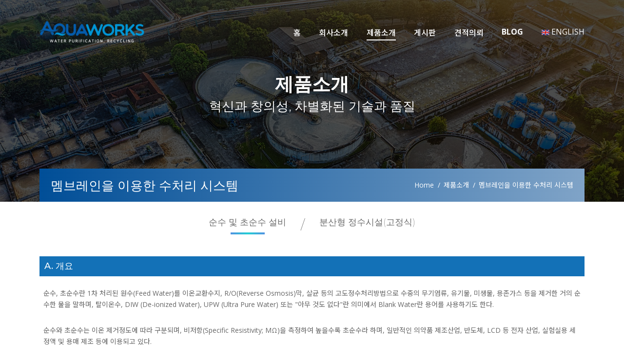

--- FILE ---
content_type: text/html; charset=utf-8
request_url: https://www.aquaworks.kr/product/product4
body_size: 22694
content:
<!DOCTYPE html>
<html lang="ko">
<head>
<meta charset="utf-8">
<meta name="viewport" content="width=device-width, initial-scale=1, shrink-to-fit=no">
<title>아쿠아웍스</title>
<link rel="stylesheet" href="/css/bootstrap.min.css">
<link rel="stylesheet" href="/css/all.min.css">
<link rel="stylesheet" href="/css/animate.min.css">
<link rel="stylesheet" href="/css/owl.carousel.min.css">
<link rel="stylesheet" href="/css/jquery.fancybox.min.css">
<link rel="stylesheet" href="/css/tooltipster.min.css">
<link rel="stylesheet" href="/css/cubeportfolio.min.css">
<link rel="stylesheet" href="/css/revolution/navigation.css">
<link rel="stylesheet" href="/css/revolution/settings.css">
<link rel="stylesheet" href="/css/font-icons.css">
<link rel="stylesheet" href="/css/style.v2.css">
<style>
.gradient-bg {
    -webkit-background-size: 200% auto;
    background-size: 200% auto;
    background-image: -webkit-gradient(linear, left top, right top, from(#004e97), color-stop(51%, #82a5c8), to(#004e97));
    background-image: -webkit-linear-gradient(left, #004e97 0%, #82a5c8 51%, #004e97 100%);
    background-image: -moz-linear-gradient(left, #004e97 0%, #82a5c8 51%, #004e97 100%);
    background-image: -o-linear-gradient(left, #004e97 0%, #82a5c8 51%, #004e97 100%);
    background-image: linear-gradient(to right, #004e97 0%, #82a5c8 51%, #004e97 100%);
}
</style>

<!-- jQuery first, then Popper.js, then Bootstrap JS -->
<script src="/js/jquery-3.6.0.min.js"></script>
<!--Bootstrap Core-->
<script src="/js/propper.min.js"></script>
<script src="/js/bootstrap.min.js"></script>
<!--to view items on reach-->
<script src="/js/jquery.appear.js"></script>
<!--Owl Slider-->
<script src="/js/owl.carousel.min.js"></script>
<!--number counters-->
<script src="/js/jquery-countTo.js"></script>
<!--Parallax Background-->
<script src="/js/parallaxie.js"></script>
<!--Cubefolio Gallery-->
<script src="/js/jquery.cubeportfolio.min.js"></script>
<!--Fancybox js-->
<script src="/js/jquery.fancybox.min.js"></script>
<!--tooltip js-->
<script src="/js/tooltipster.min.js"></script>
<!--wow js-->
<script src="/js/wow.js"></script>
<!--Revolution SLider-->
<script src="/js/revolution/jquery.themepunch.tools.min.js"></script>
<script src="/js/revolution/jquery.themepunch.revolution.min.js"></script>
<!-- SLIDER REVOLUTION 5.0 EXTENSIONS -->
<script src="/js/revolution/extensions/revolution.extension.actions.min.js"></script>
<script src="/js/revolution/extensions/revolution.extension.carousel.min.js"></script>
<script src="/js/revolution/extensions/revolution.extension.kenburn.min.js"></script>
<script src="/js/revolution/extensions/revolution.extension.layeranimation.min.js"></script>
<script src="/js/revolution/extensions/revolution.extension.migration.min.js"></script>
<script src="/js/revolution/extensions/revolution.extension.navigation.min.js"></script>
<script src="/js/revolution/extensions/revolution.extension.parallax.min.js"></script>
<script src="/js/revolution/extensions/revolution.extension.slideanims.min.js"></script>
<script src="/js/revolution/extensions/revolution.extension.video.min.js"></script>
<!--custom functions and script-->
<script src="/js/jquery.form.js"></script>
<script src="/js/functions.v2.js"></script>
<script src="/js/custom.js"></script>

</head>
<body>
<!--PreLoader-->
<div class="loader">
	<div class="loader-inner">
		<div class="cssload-loader"></div>
	</div>
</div>
<!--PreLoader Ends-->
<!-- header -->
<header class="site-header" id="header">
	<nav class="navbar navbar-expand-lg transparent-bg static-nav">
		<div class="container">
			<a class="navbar-brand" href="/">
				<img src="/images/logo@2x-white.png" alt="logo" class="logo-default">
				<img src="/images/logo-small.png" alt="logo" class="logo-scrolled">
			</a>
			<div class="collapse navbar-collapse">
				<ul class="navbar-nav ms-auto">
					<li class="nav-item dropdown position-relative">
						<a class="nav-link" href="/"> 홈 </a>
					</li>
					<li class="nav-item dropdown position-relative">
						<a class="nav-link" href="javascript:void(0)" data-bs-toggle="dropdown" aria-haspopup="true" aria-expanded="false"> 회사소개 </a>
						<div class="dropdown-menu">
							<a class="dropdown-item" href="/company/greeting">인사말</a>
							<a class="dropdown-item" href="/company/history">연혁</a>
							<a class="dropdown-item" href="/company/organization">조직도</a>
							<a class="dropdown-item" href="/company/certificate">인증서 및 지적재산권</a>
							<a class="dropdown-item" href="/company/location">찾아오시는 길</a>
						</div>
					</li>
					<li class="nav-item dropdown position-relative">
						<a class="nav-link active" href="javascript:void(0)" data-bs-toggle="dropdown" aria-haspopup="true" aria-expanded="false"> 제품소개 </a>
						<div class="dropdown-menu" style="padding-right:24px">
							<a class="dropdown-item" href="/product/product1">고효율 산기관(ESA)</a>
							<a class="dropdown-item" href="/product/product2">고회수율 RO 시스템</a>
							<a class="dropdown-item" href="/product/product3">염수 재이용 시설</a>
							<a class="dropdown-item" href="/product/product4">멤브레인을 이용한 수처리 시스템</a>
							<a class="dropdown-item" href="/product/product5">이동식 정수 처리 분야(A-MDT)</a>
							<a class="dropdown-item" href="/product/product6">하폐수 처리 및 재이용 시스템</a>
						</div>
					</li>
					<li class="nav-item dropdown position-relative">
						<a class="nav-link" href="javascript:void(0)" data-bs-toggle="dropdown" aria-haspopup="true" aria-expanded="false"> 게시판 </a>
						<div class="dropdown-menu">
							<a class="dropdown-item" href="/bbs/notice">공지사항</a>
							<a class="dropdown-item" href="/bbs/qna">Q&A</a>
						</div>
					</li>
					<li class="nav-item">
						<a class="nav-link" href="/estimate">견적의뢰</a>
					</li>
					<li class="nav-item">
						<a class="nav-link" href="https://blog.naver.com/aquaworks" target="_blank"><b>BLOG</b></a>
					</li>
					<li class="nav-item dropdown position-relative">
						<a class="nav-link" href="https://en.aquaworks.kr"> <img src="/images/english.png" alt="English"> ENGLISH </a>
					</li>
				</ul>
			</div>
		</div>
		<!--side menu open button-->
		<a href="javascript:void(0)" class="d-lg-none d-inline-block sidemenu_btn" id="sidemenu_toggle">
			<span></span> <span></span> <span></span>
		</a>
	</nav>
	<!-- side menu -->
	<div class="side-menu opacity-0 gradient-bg">
		<div class="overlay"></div>
		<div class="inner-wrapper">
			<span class="btn-close btn-close-no-padding" id="btn_sideNavClose"><i></i><i></i></span>
			<nav class="side-nav w-100">
				<ul class="navbar-nav">
					<li class="nav-item">
						<a class="nav-link" href="/">홈</a>
					</li>
					<li class="nav-item">
						<a class="nav-link collapsePagesSideMenu" data-bs-toggle="collapse" href="#sideNavPages1"> 회사소개 <i class="fas fa-chevron-down"></i></a>
						<div id="sideNavPages1" class="collapse sideNavPages">
							<ul class="navbar-nav" style="padding-top:12px">
								<li class="nav-item"><a class="nav-link" href="/company/greeting">인사말</a></li>
								<li class="nav-item"><a class="nav-link" href="/company/history">연혁</a></li>
								<li class="nav-item"><a class="nav-link" href="/company/organization">조직도</a></li>
								<li class="nav-item"><a class="nav-link" href="/company/certificate">인증서 및 지적재산권</a></li>
								<li class="nav-item"><a class="nav-link" href="/company/location">사업장 위치</a></li>
							</ul>
						</div>
					</li>
					<li class="nav-item">
						<a class="nav-link collapsePagesSideMenu" data-bs-toggle="collapse" href="#sideNavPages2"> 제품소개 <i class="fas fa-chevron-down"></i></a>
						<div id="sideNavPages2" class="collapse sideNavPages">
							<ul class="navbar-nav" style="padding-top:12px">
								<li class="nav-item"><a class="nav-link" href="/product/product1">고효율 산기관(ESA)</a></li>
								<li class="nav-item"><a class="nav-link" href="/product/product2">고회수율 RO 시스템</a></li>
								<li class="nav-item"><a class="nav-link" href="/product/product3">염수 재이용 시설</a></li>
								<li class="nav-item"><a class="nav-link" href="/product/product4">멤브레인을 이용한 수처리 시스템</a></li>
								<li class="nav-item"><a class="nav-link" href="/product/product5">이동식 정수 처리 분야(A-MDT)</a></li>
								<li class="nav-item"><a class="nav-link" href="/product/product6">하폐수 처리 및 재이용 시스템</a></li>
							</ul>
						</div>
					</li>
					<li class="nav-item">
						<a class="nav-link collapsePagesSideMenu" data-bs-toggle="collapse" href="#sideNavPages5"> 게시판 <i class="fas fa-chevron-down"></i></a>
						<div id="sideNavPages5" class="collapse sideNavPages">
							<ul class="navbar-nav" style="padding-top:12px">
								<li class="nav-item"><a class="nav-link" href="/bbs/notice">공지사항</a></li>
								<li class="nav-item"><a class="nav-link" href="/bbs/qna">Q&A</a></li>
							</ul>
						</div>
					</li>
					<li class="nav-item">
						<a class="nav-link" href="/estimate">견적의뢰</a>
					</li>
					<li class="nav-item">
						<a class="nav-link" href="https://blog.naver.com/aquaworks" target="_blank">BLOG</a>
					</li>
					<li class="nav-item">
						<a class="nav-link" href="https://en.aquaworks.kr/"><img src="/images/english.png" alt="English"> ENGLISH</a>
					</li>
				</ul>
			</nav>
		</div>
	</div>
	<div id="close_side_menu" class="tooltip"></div>
	<!-- End side menu -->
</header>
<!-- header -->

<script>
<!--

$(document).ready(function(){
  $("#grid-mosaic-p1").cubeportfolio({
      filters: "#mosaic-filter",
      layoutMode: 'grid',
      defaultFilter: "*",
      animationType: "rotateSides",
      gapHorizontal: 0,
      gapVertical: 0,
      gridAdjustment: 'responsive',
      showNavigation: false,
      showPagination: false,
      auto: true,
      autoTimeout: 3000,
      mediaQueries: [{
          width: 1500,
          cols: 2,
      }, {
          width: 1100,
          cols: 2,
      }, {
          width: 800,
          cols: 2,
      }, {
          width: 500,
          cols: 2,
      }],
      plugins: {
          loadMore: {
              element: '#js-loadMore-mosaic',
              action: 'click',
              loadItems: 3,
          }
      },
  });
  
  $("#grid-mosaic-p2").cubeportfolio({
      filters: "#mosaic-filter",
      layoutMode: 'grid',
      defaultFilter: "*",
      animationType: "rotateSides",
      gapHorizontal: 0,
      gapVertical: 0,
      gridAdjustment: 'responsive',
      showNavigation: false,
      showPagination: false,
      auto: true,
      autoTimeout: 3000,
      mediaQueries: [{
          width: 1500,
          cols: 2,
      }, {
          width: 1100,
          cols: 2,
      }, {
          width: 800,
          cols: 2,
      }, {
          width: 500,
          cols: 2,
      }],
      plugins: {
          loadMore: {
              element: '#js-loadMore-mosaic',
              action: 'click',
              loadItems: 3,
          }
      },
  });
  
  $("#grid-mosaic-p3").cubeportfolio({
      filters: "#mosaic-filter",
      layoutMode: 'grid',
      defaultFilter: "*",
      animationType: "rotateSides",
      gapHorizontal: 0,
      gapVertical: 0,
      gridAdjustment: 'responsive',
      showNavigation: false,
      showPagination: false,
      auto: true,
      autoTimeout: 3000,
      mediaQueries: [{
          width: 1500,
          cols: 2,
      }, {
          width: 1100,
          cols: 2,
      }, {
          width: 800,
          cols: 2,
      }, {
          width: 500,
          cols: 2,
      }],
      plugins: {
          loadMore: {
              element: '#js-loadMore-mosaic',
              action: 'click',
              loadItems: 3,
          }
      },
  });
});

//-->
</script>

<section id="main-banner-page" class="position-relative page-header parallax section-nav-smooth" style="background: url(/images/bg-product-header.jpg) no-repeat;">
	<div class="overlay overlay-dark opacity-7"></div>
	<div class="container">
		<div class="row">
			<div class="col-lg-6 offset-lg-3">
				<div class="page-titles whitecolor text-center padding_top padding_bottom" style="padding-top: 10rem;">
					<h2 class="font-bold">제품소개</h2>
					<h3 class="font-light pt-2">혁신과 창의성, 차별화된 기술과 품질</h3>
				</div>
			</div>
		</div>
		<div class="gradient-bg title-wrap">
			<div class="row">
				<div class="col-lg-12 col-md-12 whitecolor">
					<h3 class="float-start">멤브레인을 이용한 수처리 시스템</h3>
					<ul class="breadcrumb top10 bottom10 float-end">
						<li class="breadcrumb-item hover-light"><a href="/">Home</a></li>
						<li class="breadcrumb-item hover-light">제품소개</li>
						<li class="breadcrumb-item hover-light">멤브레인을 이용한 수처리 시스템</li>
					</ul>
				</div>
			</div>
		</div>
	</div>
</section>

<section class="padding_top_half padding_bottom">
	<div class="container mt-5 mt-sm-0">
		<div class="row">
			<div class="col-lg-12 text-center wow fadeIn" data-wow-delay="300ms">
				<table cellspacing="0" cellpadding="0" align="center">
					<tr>
						<td>
							<a href="/product/product4/item1">
							<h4 class="heading bottom45 darkcolor font-light2">순수 및 초순수 설비
								<span class="divider-center"></span>
							</h4>
							</a>
						</td>
						<td valign="top" style="padding:0 30px 0 30px"><h3 class="font-xlight">/</h3></td>
						<td>
							<a href="/product/product4/item2">
							<h4 class="heading bottom45 darkcolor font-light2">분산형 정수시설(고정식)
								<span class="divider-center" style="background:#fff"></span>
							</h4>
							</a>
						</td>
					</tr>
				</table>
			</div>
		</div>
		
		<div class="row">
			<div class="col-md-12">
				<h4 class="bottom15" style="background:#1371b7; color:#fff; padding:10px">A. 개요</h4>

				<p class="bottom15 p-2">
					순수, 초순수란 1차 처리된 원수(Feed Water)를 이온교환수지, R/O(Reverse Osmosis)막, 살균 등의 고도정수처리방법으로 수중의 무기염류, 유기물, 미생물, 용존가스 등을 제거한 거의 순수한 물을 말하며, 탈이온수, DIW (De-ionized Water), UPW (Ultra Pure Water) 또는 "아무 것도 없다"란 의미에서 Blank Water란 용어를 사용하기도 한다.
				</p>

				<p class="bottom20 p-2">
					순수와 초순수는 이온 제거정도에 따라 구분되며, 비저항(Specific Resistivity; MΩ)을 측정하여 높을수록 초순수라 하며, 일반적인 의약품 제조산업, 반도체, LCD 등 전자 산업, 실험실용 세정액 및 용매 제조 등에 이용되고 있다.
		    </p>
			</div>
		</div>
		
		<div class="row clearfix" style="margin-top:20px">
			<div class="col-md-12">
				<h4 class="bottom20" style="background:#1371b7; color:#fff; padding:10px">B. 공업용수 활용 공정</h4>
				<div class="p-2"><img src="/images/product4-img1.gif"></div>
			</div>
		</div>
		
		<div class="row clearfix" style="margin-top:60px">
			<div class="col-md-12">
				<h4 class="bottom20" style="background:#1371b7; color:#fff; padding:10px">C. 처리공정</h4>
				<div class="p-2"><img src="/images/product4-img2.gif"></div>
			</div>
		</div>
		
		<div class="row clearfix" style="margin-top:60px">
			<div class="col-md-12">
				<h4 class="bottom20" style="background:#1371b7; color:#fff; padding:10px">D. 순수 처리 공정도</h4>
				<div class="p-2"><img src="/images/product4-img3.gif"></div>
			</div>
		</div>
		
		<div class="row clearfix" style="margin-top:60px">
			<div class="col-md-12">
				<h4 class="bottom20" style="background:#1371b7; color:#fff; padding:10px">E. 초순수 처리 공정도</h4>
				<div class="p-2"><img src="/images/product4-img4.gif"></div>
			</div>
		</div>
		
		<div class="row clearfix" style="margin-top:60px">
			<div class="col-md-12">
				<h4 class="bottom20" style="background:#1371b7; color:#fff; padding:10px">F. 대표 시공 사례 (M사 순수 시스템 (2,400톤/일), Stk 초순수 시스템 (72톤/일))</h4>
				
				<div id="grid-mosaic-p1" class="cbp cbp-l-grid-mosaic-flat">
					<div class="cbp-item p-1">
						<img src="/images/product4/SAM_2020.JPG">
						<div class="gallery-hvr whitecolor">
							<div class="center-box">
								<a href="/images/product4/SAM_2020.JPG" class="opens" data-fancybox="gallery" title="Zoom In"> <i class="fa fa-search-plus"></i></a>
							</div>
						</div>
					</div>
					<div class="cbp-item p-1">
						<img src="/images/product4/SAM_2039.JPG">
						<div class="gallery-hvr whitecolor">
							<div class="center-box">
								<a href="/images/product4/SAM_2039.JPG" class="opens" data-fancybox="gallery" title="Zoom In"> <i class="fa fa-search-plus"></i></a>
							</div>
						</div>
					</div>
					<div class="cbp-item p-1">
						<img src="/images/product4/SN851345.JPG">
						<div class="gallery-hvr whitecolor">
							<div class="center-box">
								<a href="/images/product4/SN851345.JPG" class="opens" data-fancybox="gallery" title="Zoom In"> <i class="fa fa-search-plus"></i></a>
							</div>
						</div>
					</div>
					<div class="cbp-item p-1">
						<img src="/images/product4/SN851381.JPG">
						<div class="gallery-hvr whitecolor">
							<div class="center-box">
								<a href="/images/product4/SN851381.JPG" class="opens" data-fancybox="gallery" title="Zoom In"> <i class="fa fa-search-plus"></i></a>
							</div>
						</div>
					</div>
				</div>
			</div>
		</div>
		
		<div class="row clearfix" style="margin-top:60px">
			<div class="col-md-12">
				<h4 class="bottom20" style="background:#1371b7; color:#fff; padding:10px">G. 대표 시공 사례 (D사 초순수 시스템 (50톤/일))</h4>
				
				<div id="grid-mosaic-p2" class="cbp cbp-l-grid-mosaic-flat">
					<div class="cbp-item p-1">
						<img src="/images/product4/daesung8.JPG">
						<div class="gallery-hvr whitecolor">
							<div class="center-box">
								<a href="/images/product4/daesung8.JPG" class="opens" data-fancybox="gallery" title="Zoom In"> <i class="fa fa-search-plus"></i></a>
							</div>
						</div>
					</div>
					<div class="cbp-item p-1">
						<img src="/images/product4/daesung1.jpg">
						<div class="gallery-hvr whitecolor">
							<div class="center-box">
								<a href="/images/product4/daesung1.jpg" class="opens" data-fancybox="gallery" title="Zoom In"> <i class="fa fa-search-plus"></i></a>
							</div>
						</div>
					</div>
					<div class="cbp-item p-1">
						<img src="/images/product4/daesung7.JPG">
						<div class="gallery-hvr whitecolor">
							<div class="center-box">
								<a href="/images/product4/daesung7.JPG" class="opens" data-fancybox="gallery" title="Zoom In"> <i class="fa fa-search-plus"></i></a>
							</div>
						</div>
					</div>
				</div>
			</div>
		</div>
		
		<div class="row clearfix" style="margin-top:60px">
			<div class="col-md-12">
				<h4 class="bottom20" style="background:#1371b7; color:#fff; padding:10px">H. 대표 시공 사례 (K사 임시 순수제조설비(600톤/일))</h4>
				
				<div id="grid-mosaic-p3" class="cbp cbp-l-grid-mosaic-flat">
					<div class="cbp-item p-1">
						<img src="/images/product-product6-15.jpg">
						<div class="gallery-hvr whitecolor">
							<div class="center-box">
								<a href="/images/product-product6-15.jpg" class="opens" data-fancybox="gallery" title="Zoom In"> <i class="fa fa-search-plus"></i></a>
							</div>
						</div>
					</div>
					<div class="cbp-item p-1">
						<img src="/images/product-product6-16.jpg">
						<div class="gallery-hvr whitecolor">
							<div class="center-box">
								<a href="/images/product-product6-16.jpg" class="opens" data-fancybox="gallery" title="Zoom In"> <i class="fa fa-search-plus"></i></a>
							</div>
						</div>
					</div>
					<div class="cbp-item p-1">
						<img src="/images/product-product6-17.jpg">
						<div class="gallery-hvr whitecolor">
							<div class="center-box">
								<a href="/images/product-product6-17.jpg" class="opens" data-fancybox="gallery" title="Zoom In"> <i class="fa fa-search-plus"></i></a>
							</div>
						</div>
					</div>
					<div class="cbp-item p-1">
						<img src="/images/product-product6-18.jpg">
						<div class="gallery-hvr whitecolor">
							<div class="center-box">
								<a href="/images/product-product6-18.jpg" class="opens" data-fancybox="gallery" title="Zoom In"> <i class="fa fa-search-plus"></i></a>
							</div>
						</div>
					</div>
				</div>
			</div>
		</div>
	</div>
</section>

<!--Site Footer Here-->
<footer id="site-footer" class="bg-dark padding_top">
	<div class="container">
		<div class="row">
			<div class="col-lg-12 col-md-12 col-sm-12">
				<div class="footer_panel padding_bottom_half bottom20">
					<a href="/" class="footer_logo bottom25"><img src="/images/logo-white.png" alt="(주)아쿠아웍스"></a>
					<p class="whitecolor bottom25">
						업체명 : (주)아쿠아웍스 <span style="font-size:6px; padding:0 5px; color:#ccc">/</span> 대표이사 : 신용일 <span style="font-size:6px; padding:0 5px; color:#ccc">/</span> 사업자등록번호 : 540-88-01505<br>
						주소 : 대구광역시 달성군 구지면 국가산단대로40길 20 국가물산업클러스터 C308호<br>
						대표전화 : 053-617-7101 <span style="font-size:6px; padding:0 5px; color:#ccc">/</span> 팩스 : 053-617-7102 <span style="font-size:6px; padding:0 5px; color:#ccc">/</span> 이메일 : aquaworks@naver.com
					</p>
					<p class="whitecolor bottom25">
						Copyrights &copy; 2020 All Rights Reserved by Aquaworks. 
					</p>
					<div"><a href="/admin/login?url=L3Byb2R1Y3QvcHJvZHVjdDQ=" class="button btnsecondary btn-secondary mb-sm-0 mb-4" style="padding:5px 10px; font-size:12px">관리자</a></div>
				</div>
			</div>
		</div>
	</div>
</footer>
<!--Footer ends-->

</body>
</html>

--- FILE ---
content_type: text/css
request_url: https://www.aquaworks.kr/css/style.v2.css
body_size: 139997
content:
/* ===================================
                About
   =================================== */

/*
    Theme Name: Trax
    Theme URI:
    Author: Themes Industry
    Author URI:
    Description: One Page , Multi Parallax Template
    Tags: one page, multi page, multipurpose, parallax, creative, html5

 */

/* ===================================
          Table of Contents
   =================================== */

/*
01 body
02 Helper Classes
   02-1 short codes
   02-2 loader
03 navigation
04 owl & revolution
05 Page header
06 about_us
   - services-slider
   - services-main
   - Work Process
   - App Features
   - horizontal-section
   - Counters
   - Progress bars
   - Faq Accordions
07 Team
  - team-content
  - team-box
  - overlay
08 Testimonial
09 gallery & Portfolio
10 contact us & forms
11 Partner
12 contact us
13 Our Blog
14 404 Error
15 Shop
    - Cart
    - Shop Main
    - Shop Details & Blog
        - Tabs Accordion
        - Carousel
        - Dates
        - Account
        - Pagination
        - Comments
        - Widget Newsletter
        - Add Review Form
        - Product Tags
        - Side Bar Info
        - Categories
16 coming soon
17 Pricing Table
18 Footer
19 Media Queries

/*Table Of Contents ends */


/*Global Styling*/

@import url('https://fonts.googleapis.com/css?family=Montserrat:200,300,400,500,600,700,800|Open+Sans:300,400,600,700');
@import url('https://fonts.googleapis.com/css2?family=Noto+Sans+KR:wght@100;300;400;500;700;900&display=swap');
@import url('https://fonts.googleapis.com/css2?family=Noto+Sans+KR:wght@100;300;400;500;700;900&family=Poppins:ital,wght@0,100;0,200;0,300;0,400;0,500;0,600;0,700;0,800;1,100;1,200;1,300;1,400;1,500;1,600;1,700;1,800;1,900&display=swap');
body {
    font-size: 15px;
    color: #666;
    font-weight: normal;
    font-family: 'Open Sans', 'Noto Sans KR', 'Malgun Gothic', 'Dotum', sans-serif;
    overflow-x: hidden;
    direction: ltr;
}
::selection{
    background: rgba(3, 169, 245, 0.5) !important;
    color: #fff;
}

img {
	max-width: 100%;
}

table,
tr,
td,
blockquote {
    color: #666;
}

html {
    font-size: 16px;
}

ol,
ul {
    margin: 0;
    padding: 0;
    list-style: none;
}

a,
a:hover,
a:focus {
    outline: none;
    text-decoration: none;
    color: inherit;
}

button:focus,
button:active,
input:focus,
input:active {
    outline: none;
    box-shadow: none;
}

small {
    font-size: 60%;
}

h1,
h2,
h3,
h4,
h5,
h6 {
    margin: 0;
}

h1,
h2,
h3,
h4,
h5,
.button,
.numbered .tp-bullet .tp-count {
    font-family: 'Montserrat', sans-serif;
}

h1 {
    font-size: 3rem;
}

h2 {
    font-size: 2.5rem;
}

h3 {
    font-size: 1.75rem;
}

h4 {
    font-size: 1.2rem;
}

h5 {
    font-size: 1rem;
}

h6 {
    font-size: 0.875rem;
}

p {
    font-size: 14px;
}

p.title {
    font-size: 1rem;
}

.italic {
    font-style: italic;
}

button {
    line-height: 1;
}


/* Helper Classes & Short-codes */

p {
    font-weight: normal;
    line-height: 1.7;
}

blockquote {
	padding: 10px 20px;
	margin: 0 0 20px;
	font-size: 17px;
	border-left: 5px solid #EEE;
}

.title-block {
	padding: 2px 0 3px 20px;
	border-left: 7px solid #1ABC9C;
	margin-bottom: 30px;
}

.float-left {
	float: left !important;
}

.float-right {
	float: right !important;
}

.text-black {
	color: #000;
}

.padding {
    padding: 7.5rem 0;
}

.padding_testi {
    padding: 7.5rem 0;
}

.padding_top {
    padding-top: 7.5rem;
}

.padding_bottom {
    padding-bottom: 7.5rem;
}

.margin {
    margin: 7.5rem 0;
}

.margin_bottom {
    margin-bottom: 7.5rem;
}

.margin_top {
    margin-top: 7.5rem;
}

.padding_half {
    padding: 3.75rem 0;
}

.margin_half {
    margin: 3.75rem 0;
}

.padding_bottom_half {
    padding-bottom: 3.75rem;
}

.margin_bottom_half {
    margin-bottom: 3.75rem;
}

.padding_top_half {
    padding-top: 3.75rem;
}

.heading_space {
    margin-bottom: 3.75rem;
}
.heading_space_half {
    margin-bottom: 2.25rem;
}

.bottom5 {
    margin-bottom: 5px;
}

.bottom10 {
    margin-bottom: 10px;
}

.top5 {
    margin-top: 5px;
}

.top10 {
    margin-top: 10px;
}

.bottom15 {
    margin-bottom: 15px;
}

.top15 {
    margin-top: 15px;
}

.top20 {
    margin-top: 20px;
}

.bottom20 {
    margin-bottom: 20px;
}

.bottom25 {
    margin-bottom: 25px;
}

.top25 {
    margin-top: 25px;
}

.bottom30 {
    margin-bottom: 30px;
}

.top30 {
    margin-top: 30px;
}

.bottom35 {
    margin-bottom: 35px;
}

.top40 {
    margin-top: 40px;
}

.bottom40 {
    margin-bottom: 40px;
}

.bottom45 {
    margin-bottom: 45px;
}

.bottom50 {
    margin-bottom: 50px;
}

.bottom60 {
    margin-bottom: 60px;
}

.top50 {
    margin-top: 50px;
}

.top60 {
    margin-top: 60px;
}

.top90 {
    margin-top: 90px;
    line-height: 1.4;
}

.bottom60 {
    margin-bottom: 60px;
}

.bottom0 {
    margin-bottom: 0 !important;
}

.margin_tophalf {
    margin-top: 3.75rem;
}

.no-margin {
    margin: 0;
}

.no-padding {
    padding: 0;
}
.pb-60{
    padding-bottom: 60px;
}

.font-bold {
    font-weight: bold;
}

.font-medium {
    font-weight: 500;
}

.font-normal {
    font-weight: normal;
    
}

.font-light {
    font-weight: 300;
}

.font-light2 {
    font-weight: 200;
}

.font-xlight {
    font-weight: 100;
}

.font-bold {
    font-weight: bold;
}

.font-medium {
    font-weight: 500;
}

.font-404-heading {
    font-size: 130px;
}

.coming-soon-heading {
    font-size: 85px;
}

.font-11 {
    font-size: 11px;
}

.font-12 {
    font-size: 12px;
}

.font-13 {
    font-size: 13px !important;
}

.font-14 {
    font-size: 14px;
}

.font-15 {
    font-size: 15px;
}

.font-16 {
    font-size: 16px;
}

.font-17 {
    font-size: 17px;
}

.font-18 {
    font-size: 18px;
}

.font-19 {
    font-size: 19px;
}

.bglight {
    background: #f6f7f8;
}

.bgdefault {
    background: #24cdd5;
}

.bgdark {
    background: #26313c;
}

.whitecolor {
    color: #ffffff;
}

.darkcolor {
    color: #384141;
}

.defaultcolor {
    color: #24cdd5;
}

.container-padding {
    padding-left: 2.5rem;
    padding-right: 2.5rem;
}

.hover-default:hover,
.hover-default:focus {
    color: #24cdd5;
}

.tparrows:hover {
    background: transparent;
}


/*heading Titles */

.heading-title h2 {
    font-size: 1.8rem;
    line-height: 1.2;
}

.heading-title>span {
    font-size: 1.125rem;
    font-weight: normal;
    margin-bottom: 10px;
    display: block;
}

.heading {
    color: #696969;
}

.line-height-17 {
    line-height: 1.7;
}
.heading_small h3{
    font-size: 1.5rem;
}
.heading_small span{
    font-size: 1rem;
}

/*img wrap*/

.image {
    overflow: hidden;
}

a.image,
.image img {
    display: block;
}

.image img {
    width: 100%;
}

section,
.image,
.image img {
    position: relative;
}

.login-image img {
    transition: all 300ms linear;
}

.login-image:hover img {
    -webkit-transform: scale(1.1);
    -moz-transform: scale(1.1);
    -ms-transform: scale(1.1);
    -o-transform: scale(1.1);
    transform: scale(1.1);
}

.coming-soon-image:hover img {
    transform: scale(1.1);
}

.opacity-0 {
    opacity: 0 !important;
}

.opacity-1 {
    opacity: 0.1 !important;
}

.opacity-2 {
    opacity: 0.2 !important;
}

.opacity-3 {
    opacity: 0.3 !important;
}

.opacity-4 {
    opacity: 0.4 !important;
}

.opacity-5 {
    opacity: 0.5 !important;
}

.opacity-6 {
    opacity: 0.6 !important;
}

.opacity-7 {
    opacity: 0.7 !important;
}

.opacity-8 {
    opacity: 0.8 !important;
}

.opacity-9 {
    opacity: 0.9 !important;
}

.opacity-10 {
    opacity: 1 !important;
}

.z-index-n1 {
    z-index: -1 !important;
}

.z-index-0 {
    z-index: 0 !important;
}

.z-index-1 {
    z-index: 1 !important;
}

.z-index-2 {
    z-index: 2 !important;
}

.z-index-3 {
    z-index: 3 !important;
}

.z-index-4 {
    z-index: 4 !important;
}

.z-index-5 {
    z-index: 5 !important;
}

.z-index-6 {
    z-index: 6 !important;
}

.z-index-7 {
    z-index: 7 !important;
}

.z-index-8 {
    z-index: 8 !important;
}

.z-index-9 {
    z-index: 9 !important;
}

.z-index-10 {
    z-index: 10 !important;
}

.z-index-11 {
    z-index: 11 !important;
}

.z-index-12 {
    z-index: 12 !important;
}

.z-index-13 {
    z-index: 13 !important;
}

.z-index-14 {
    z-index: 14 !important;
}

.z-index-15 {
    z-index: 15 !important;
}

.z-index-16 {
    z-index: 16 !important;
}

.z-index-17 {
    z-index: 17 !important;
}

.z-index-n1 {
    z-index: -1;
}

.scale-price {
    transform: scale(0.6) !important;
    opacity: 0;
}

.scale-star {
    transform: scale(0.5) !important;
}



/*center block*/

.center-block {
    display: -webkit-box;
    display: -webkit-flex;
    display: -moz-box;
    display: -ms-flexbox;
    display: flex;
    -webkit-box-pack: center;
    -webkit-justify-content: center;
    -moz-box-pack: center;
    -ms-flex-pack: center;
    justify-content: center;
    -webkit-box-orient: vertical;
    -webkit-box-direction: normal;
    -webkit-flex-direction: column;
    -moz-box-orient: vertical;
    -moz-box-direction: normal;
    -ms-flex-direction: column;
    flex-direction: column;
    -webkit-box-align: center;
    -webkit-align-items: center;
    -moz-box-align: center;
    -ms-flex-align: center;
    align-items: center;
}


/*Back To Top*/

.back-top {
    right: 20px;
    font-size: 26px;
    position: fixed;
    z-index: 1600;
    opacity: 0;
    visibility: hidden;
    bottom: 30px;
    -webkit-background-size: 200% auto;
    background-size: 200% auto;
    background-image: -webkit-gradient(linear, left top, right top, from(#5192e1), color-stop(51%, #23ced5), to(#5192e1));
    background-image: -webkit-linear-gradient(left, #5192e1 0%, #23ced5 51%, #5192e1 100%);
    background-image: -moz-linear-gradient(left, #5192e1 0%, #23ced5 51%, #5192e1 100%);
    background-image: -o-linear-gradient(left, #5192e1 0%, #23ced5 51%, #5192e1 100%);
    background-image: linear-gradient(to right, #5192e1 0%, #23ced5 51%, #5192e1 100%);
    -webkit-transform: scale(0);
    -ms-transform: scale(0);
    -o-transform: scale(0);
    transform: scale(0);
    height: 40px;
    width: 40px;
    text-align: center;
    line-height: 40px;
    -webkit-border-radius: 50%;
    border-radius: 50%;
    cursor: pointer;
}

.back-top-visible {
    -webkit-transform: scale(1);
    -ms-transform: scale(1);
    -o-transform: scale(1);
    transform: scale(1);
    opacity: 1;
    visibility: visible;
}

.back-top,
.back-top:hover,
.back-top:focus {
    color: #fff;
}

.back-top:hover {
    background-position: right center;
}


/* ---- PreLoader ---- */

.loader {
    bottom: 0;
    height: 100%;
    left: 0;
    position: fixed;
    right: 0;
    top: 0;
    width: 100%;
    z-index: 1111;
    overflow-x: hidden;
    background: #fff;
}

.loader-inner {
    position: absolute;
    left: 50%;
    top: 50%;
    -webkit-transform: translate(-50%, -50%);
    -ms-transform: translate(-50%, -50%);
    -o-transform: translate(-50%, -50%);
    transform: translate(-50%, -50%);
}

.cssload-loader {
    width: 32px;
    height: 32px;
    border-radius: 50%;
    margin: 2em;
    display: inline-block;
    position: relative;
    vertical-align: middle;
}

.cssload-loader,
.cssload-loader:before,
.cssload-loader:after {
    animation: 1.15s infinite ease-in-out;
    -o-animation: 1.15s infinite ease-in-out;
    -webkit-animation: 1.15s infinite ease-in-out;
    -moz-animation: 1.15s infinite ease-in-out;
}

.cssload-loader:before,
.cssload-loader:after {
    content: "";
    width: 100%;
    height: 100%;
    border-radius: 50%;
    position: absolute;
    top: 0;
    left: 0;
    background-color: rgb(36, 204, 213);
    transform: scale(0);
    -o-transform: scale(0);
    -ms-transform: scale(0);
    -webkit-transform: scale(0);
    -moz-transform: scale(0);
    animation: cssload-animation 1.73s infinite ease-in-out;
    -o-animation: cssload-animation 1.73s infinite ease-in-out;
    -webkit-animation: cssload-animation 1.73s infinite ease-in-out;
    -moz-animation: cssload-animation 1.73s infinite ease-in-out;
}

.cssload-loader:after {
    animation-delay: 0.86s;
    -o-animation-delay: 0.86s;
    -webkit-animation-delay: 0.86s;
    -moz-animation-delay: 0.86s;
}

@keyframes cssload-animation {
    0% {
        transform: translateX(-100%) scale(0);
    }
    50% {
        transform: translateX(0%) scale(1);
    }
    100% {
        transform: translateX(100%) scale(0);
    }
}

@-o-keyframes cssload-animation {
    0% {
        -o-transform: translateX(-100%) scale(0);
    }
    50% {
        -o-transform: translateX(0%) scale(1);
    }
    100% {
        -o-transform: translateX(100%) scale(0);
    }
}

@-ms-keyframes cssload-animation {
    0% {
        -ms-transform: translateX(-100%) scale(0);
    }
    50% {
        -ms-transform: translateX(0%) scale(1);
    }
    100% {
        -ms-transform: translateX(100%) scale(0);
    }
}

@-webkit-keyframes cssload-animation {
    0% {
        -webkit-transform: translateX(-100%) scale(0);
    }
    50% {
        -webkit-transform: translateX(0%) scale(1);
    }
    100% {
        -webkit-transform: translateX(100%) scale(0);
    }
}

@-moz-keyframes cssload-animation {
    0% {
        -moz-transform: translateX(-100%) scale(0);
    }
    50% {
        -moz-transform: translateX(0%) scale(1);
    }
    100% {
        -moz-transform: translateX(100%) scale(0);
    }
}


/* ---- Loader ends ---- */


/* ---- gray index ---- */

.gray {
    -webkit-filter: grayscale(100%);
    filter: grayscale(100%);
}


/* ---- gray index ends ---- */


/* portfolio index*/

#rev_interactive {
    pointer-events: none;
}

#rev_interactive .tp-bullets {
    pointer-events: auto;
}

#rev_interactive .tp-bullets .tp-bullet {
    border-radius: 50%;
    overflow: hidden;
}

#rev_interactive .tp-bullets .tp-bullet:hover,
#rev_interactive .tp-bullets .tp-bullet.selected {
    background: rgba(255, 255, 255, .3);
}

#rev_interactive .tp-bullets .tp-bullet.active {
    cursor: default;
}

#rev_interactive .tp-bullets .tp-bullet:before {
    content: '';
    position: absolute;
    top: 0;
    left: 0;
    width: 100%;
    height: 100%;
    background: #24cdd5;
    transform: translateY(100%);
}

#rev_interactive .tp-bullets .tp-bullet.active:before {
    transform: translateY(0);
}

#rev_one_page .tp-bullet:not(.selected):hover {
    background: rgba(255, 255, 255, .3);
}

#rev_one_page .tp-bullet {
    border-radius: 50%;
    border: 2px solid rgba(255, 255, 255, .07);
}

#rev_one_page .tp-bullet.selected {
    border-color: #fff;
}

.tp-bullet.selected {
    background: #24cdd5;
    cursor: default;
}

.tp-bullets .tp-bullet {
    -webkit-transition: 0.3s all;
    -moz-transition: 0.3s all;
    -o-transition: 0.3s all;
    transition: 0.3s all;
}


/* portfolio index ends*/


/*index creative bullet*/

#rev_creative .tp-bullet {
    border-radius: 50%;
    background: transparent !important;
    border: 1px solid #24cdd5;
    overflow: hidden;
}

#rev_creative .tp-bullet:before {
    content: '';
    position: absolute;
    width: 120%;
    height: 120%;
    background: transparent;
    top: 50%;
    left: 50%;
    transform: translate(-50%, -50%);
    border-radius: 50%;
    box-sizing: initial;
}

#rev_creative .tp-bullet.selected:before {
    height: 60%;
    width: 60%;
    background: #24cdd5;
}


/*index creative bullet ends*/


/*modern design vertical navigation tp-bullets*/

#vertical-bullets.vertical-tpb .tp-bullets {
    height: auto !important;
    width: auto !important;
    text-align: center;
    display: inline-block;
    position: relative;
}

#vertical-bullets.vertical-tpb .tp-bullet {
    position: relative;
    display: contents;
    background: transparent;
    cursor: pointer;
    box-sizing: content-box;
}

#vertical-bullets.vertical-tpb .tp-bullet .tp-bullet-inner {
    width: 18px;
    height: 18px;
    position: relative;
    border: 4px solid #fff;
    border-radius: 50%;
    background: transparent;
    cursor: pointer;
    box-sizing: content-box;
    transform: scale(0.6);
    -webkit-transition: all .5s ease-in-out;
    -moz-transition: all .5s ease-in-out;
    -o-transition: all .5s ease-in-out;
    transition: all .5s ease-in-out;
}

#vertical-bullets.vertical-tpb .tp-bullet.selected .tp-bullet-inner {
    transform: scale(1);
    background: transparent;
    -webkit-transition: all .5s ease-in-out;
    -moz-transition: all .5s ease-in-out;
    -o-transition: all .5s ease-in-out;
    transition: all .5s ease-in-out;
}

#vertical-bullets.vertical-tpb .tp-bullet .tp-bullet-inner::before {
    content: '';
    position: absolute;
    width: 60%;
    height: 60%;
    background: #fff;
    top: 50%;
    left: 50%;
    transform: translate(-50%, -50%);
    border-radius: 50%;
    opacity: 0;
    visibility: hidden;
    display: none;
}

#vertical-bullets.vertical-tpb .tp-bullet.selected .tp-bullet-inner::before {
    opacity: 1;
    visibility: visible;
    display: block;
}

#vertical-bullets.vertical-tpb .tp-bullet:not(:last-child) .tp-line {
    height: 20px;
    transform: scaleY(1.4);
    width: 3px;
    background: #fff;
    display: block;
    margin: 0 auto;
    pointer-events: none;
}

.header-with-topbar .top-header-area {
    font-size: 13px;
    top: 0;
    z-index: 21;
    height: 50px;
    line-height: 50px;
    width: 100%;
    position: absolute;
    transition: ease-in-out 0.3s;
    -webkit-transition: ease-in-out 0.3s;
    -moz-transition: ease-in-out 0.3s;
    -o-transition: ease-in-out 0.3s;
    background: transparent;
}

.header-with-topbar nav {
    margin-top: 50px;
}


/*start up index*/

.startup-slider {
    position: absolute;
    top: 45%;
    left: 50%;
    transform: translate(-50%, -50%);
}

.startup-img {
    position: relative;
    -webkit-transition: 0.3s all;
    -moz-transition: 0.3s all;
    transition: 0.3s all;
    width: 15rem;
    height: 15rem;
    overflow: hidden;
    border-radius: 50%;
    border: 5px solid transparent;
    box-shadow: 0 0 0 3px #fff;
}

.startup-img img {
    -webkit-transition: 0.3s all;
    -moz-transition: 0.3s all;
    transition: 0.3s all;
    pointer-events: none;
}

.startup-img:hover img {
    transform: scale(1.1);
}


/* Slider DesignStudio Navigation */

#rev_slider_8_1 .tparrows {
    background: transparent;
    width: 44px;
}

#rev_slider_8_1 .tparrows:hover {
    background: transparent;
}

#rev_slider_8_1 .tparrows.tp-leftarrow:before,
#rev_slider_8_1 .tparrows.tp-rightarrow:before {
    display: none;
}

#rev_slider_8_1 .tparrows.tp-leftarrow {
    border-left: 3px solid;
    border-color: #24c1dd;
    padding-left: 4px;
}

#rev_slider_8_1 .tparrows.tp-rightarrow {
    border-right: 3px solid;
    border-color: #24c1dd;
}

#rev_slider_8_1 .tp-leftarrow .hvr-pulse {
    height: 8px;
}

#rev_slider_8_1 .tp-rightarrow .hvr-pulse {
    height: 8px;
}

#rev_slider_8_1 .tp-leftarrow .hvr-pulse:before {
    content: url("../images/leftarrow.png");
}

#rev_slider_8_1 .tp-rightarrow .hvr-pulse:before {
    content: url("../images/rightarrow.png");
}


/* Pulse */

@-webkit-keyframes hvr-pulse {
    25% {
        -webkit-transform: scale(1.1);
        transform: scale(1.1);
    }
    75% {
        -webkit-transform: scale(0.9);
        transform: scale(0.9);
    }
}

@keyframes hvr-pulse {
    25% {
        -webkit-transform: scale(1.1);
        transform: scale(1.1);
    }
    75% {
        -webkit-transform: scale(0.9);
        transform: scale(0.9);
    }
}

.hvr-pulse {
    display: inline-block;
    vertical-align: bottom;
    -webkit-transform: perspective(1px) translateZ(0);
    transform: perspective(1px) translateZ(0);
    box-shadow: 0 0 1px rgba(0, 0, 0, 0);
}

.hvr-pulse:hover,
.hvr-pulse:focus,
.hvr-pulse:active {
    -webkit-animation-name: hvr-pulse;
    animation-name: hvr-pulse;
    -webkit-animation-duration: 1s;
    animation-duration: 1s;
    -webkit-animation-timing-function: linear;
    animation-timing-function: linear;
    -webkit-animation-iteration-count: infinite;
    animation-iteration-count: infinite;
}


#rev_slider_8_1_wrapper .tp-caption span {
    color: #24c1dd;
}

.bg-summer-sky {
    background-color: #24c1dd;
}

.color-summer-sky {
    color: #24c1dd;
}

.hephaistos .tp-bullet:hover,
.hephaistos .tp-bullet.selected {
    border-color: #24cdd5 !important;
}

.hephaistos .tp-bullet.selected {
    cursor: default !important;
}

.hephaistos .tp-bullet {
    background: rgba(36, 205, 213, 0.6);
    cursor: pointer;
}
.hephaistos .tp-bullet {
    width: 12px;
    height: 12px;
    position: absolute;
    background: #999;
    border: 3px solid #f5f5f5;
    border-radius: 50%;
    cursor: pointer;
    box-sizing: content-box;
    box-shadow: 0px 0px 2px 1px rgba(130,130,130, 0.3);
}
.hephaistos .tp-bullet:hover, .hephaistos .tp-bullet.selected {
    background: #fff;
    border-color: #000;
}

.hephaistos .tp-bullet {
    background: rgba(36, 205, 213, 0.6);
    cursor: pointer;
}


/*index creative agency end*/


/*video section*/

.video-play-button {
    height: 70px;
    width: 70px;
    background: #24cdd5;
    display: inline-block;
    top: 50%;
    right: 50%;
    -webkit-border-radius: 50px;
    border-radius: 50px;
    line-height: 74px;
    text-align: center;
    padding-left: 4px;
    color: #ffffff;
    -webkit-box-shadow: 0 0 0 0 rgb(255, 255, 255);
    box-shadow: 0 0 0 0 rgb(255, 255, 255);
    z-index: 1;
    -webkit-transform: translate(50%, -40%);
    -ms-transform: translate(50%, -40%);
    -o-transform: translate(50%, -40%);
    transform: translate(50%, -40%);
}

.video-play-button.slider-play-button {
    margin: 10px;
    -webkit-transform: translate(0%, 0%);
    -ms-transform: translate(0%, 0%);
    -o-transform: translate(0%, 0%);
    transform: translate(0%, 0%);
}

.video-play-button:hover,
.video-play-button:focus {
    -webkit-animation: pulse_effect 1s infinite;
    -o-animation: pulse_effect 1s infinite;
    animation: pulse_effect 1s infinite;
    background: #ffffff;
    color: #24cdd5;
}

.video-play-button i {
    font-size: 20px;
}


/* video button two */

.video-play-button-small {
    height: 50px;
    width: 50px;
    background: #ffffff;
    display: inline-block;
    border-radius: 50px;
    line-height: 57px;
    text-align: center;
    color: #24cdd5;
    -webkit-box-shadow: 0 0 0 0 rgb(255, 255, 255);
    box-shadow: 0 0 0 0 rgb(255, 255, 255);
    z-index: 1;
}

.video-play-button-small:hover,
.video-play-button-small:focus {
    -webkit-animation: pulse_effect 1s infinite;
    -o-animation: pulse_effect 1s infinite;
    animation: pulse_effect 1s infinite;
    background: #ffffff;
    color: #24cdd5;
}

.video-play-button-small i {
    font-size: 20px;
}

@-webkit-keyframes pulse_effect {
    0% {
        -webkit-box-shadow: 0 0 0 5px rgba(36, 205, 213, 0.9);
        box-shadow: 0 0 0 5px rgba(36, 205, 213, 0.9);
    }
    25% {
        -webkit-box-shadow: 0 0 0 10px rgba(36, 205, 213, 0.6);
        box-shadow: 0 0 0 10px rgba(36, 205, 213, 0.6);
    }
    70% {
        -webkit-box-shadow: 0 0 0 15px rgba(36, 205, 213, 0.3);
        box-shadow: 0 0 0 15px rgba(36, 205, 213, 0.3);
    }
    100% {
        -webkit-box-shadow: 0 0 0 60px rgba(36, 205, 213, 0.1);
        box-shadow: 0 0 0 20px rgba(36, 205, 213, 0.1);
    }
}

@-o-keyframes pulse_effect {
    0% {
        box-shadow: 0 0 0 5px rgba(36, 205, 213, 0.9);
    }
    25% {
        box-shadow: 0 0 0 10px rgba(36, 205, 213, 0.6);
    }
    70% {
        box-shadow: 0 0 0 15px rgba(36, 205, 213, 0.3);
    }
    100% {
        box-shadow: 0 0 0 20px rgba(36, 205, 213, 0.1);
    }
}

@keyframes pulse_effect {
    0% {
        -webkit-box-shadow: 0 0 0 3px rgba(36, 205, 213, 0.9);
        box-shadow: 0 0 0 3px rgba(36, 205, 213, 0.9);
    }
    25% {
        -webkit-box-shadow: 0 0 0 6px rgba(36, 205, 213, 0.6);
        box-shadow: 0 0 0 6px rgba(36, 205, 213, 0.6);
    }
    70% {
        -webkit-box-shadow: 0 0 0 9px rgba(36, 205, 213, 0.3);
        box-shadow: 0 0 0 9px rgba(36, 205, 213, 0.3);
    }
    100% {
        -webkit-box-shadow: 0 0 0 12px rgba(36, 205, 213, 0.1);
        box-shadow: 0 0 0 12px rgba(36, 205, 213, 0.1);
    }
}

.split-blog-scale img {
    transform: scale(1);
    transition: 1s;
}

.split-blog-scale:hover img {
    transform: scale(1.15);
}

.video-content-setting {
    min-height: 260px;
}
.video-content-col{
    max-width: 450px;
    margin-left: auto;
    margin-right: 100px;
}


/*video section ends*/


/* ----- Social Icons ----- */

.social-icons-simple {
    margin-top: 2px;
}

ul.social-icons-simple li,
ul.social-icons li {
    display: inline-block;
}

ul.social-icons li a,
ul.social-icons-simple li a {
    height: 30px;
    line-height: 30px;
    width: 30px;
    font-size: 14px;
    -webkit-border-radius: 50%;
    border-radius: 50%;
    margin: 0 1px;
    text-align: center;
    display: block;
    color: #26313c;
    position: relative;
    z-index: 1;
    border: 1px solid #7c7c7c;
}
ul.no-border li a{
    border: none !important;
}

ul.social-icons-simple li a {
    border: none;
}

ul.social-icons.whitebg li a {
    background: #fff;
}

ul.social-icons li:last-child a {
    margin-right: 0;
}

ul.social-icons li:first-child a {
    margin-left: 0;
}

ul.social-icons li a::before,
ul.social-icons-simple li a::before {
    content: "";
    position: absolute;
    left: -1px;
    right: -1px;
    bottom: -1px;
    top: -1px;
    opacity: 0;
    visibility: hidden;
    background: #24cdd5;
    border-radius: inherit;
    z-index: -1;
    -webkit-transform: scale(.5);
    -moz-transform: scale(.5);
    -o-transform: scale(.5);
    transform: scale(.5);
}

ul.social-icons li a:hover::before,
ul.social-icons li a:focus::before,
ul.social-icons-simple li a:hover::before,
ul.social-icons-simple li a:focus::before {
    opacity: 1;
    visibility: visible;
    -webkit-transform: scale(1);
    -moz-transform: scale(1);
    -o-transform: scale(1);
    transform: scale(1);
}

ul.social-icons.white li a,
ul.social-icons-simple.white li a,
ul.social-icons li a:hover,
ul.social-icons li a:focus,
ul.social-icons.white li a:hover,
ul.social-icons.white li a:focus {
    color: #fff;
}
/*icon bg bover */
.facebook:before{
    background-color: #4267B2 !important;
}
.twitter:before{
    background-color: #1DA1F2 !important;
}
.insta:before{
    background: radial-gradient(circle at 30% 107%, #fdf497 0%, #fdf497 5%, #fd5949 45%,#d6249f 60%,#285AEB 90%) !important;
}
.linkedin:before{
    background-color: #0077B5 !important;
}
.whatsapp:before{
    background-color: #09cc16 !important;
}
.naver:before{
    background-color: #09cc16 !important;
}
.youtube:before{
    background-color: #ff0303 !important;
}
.kakao:before{
    background-color: #f1d900 !important;
}

/*-----Buttons-----*/

.button {
    position: relative;
    display: inline-block;
    font-size: 15px;
    padding: .8rem 2.25rem;
    line-height: 1;
    text-transform: capitalize;
    text-align: center;
    font-weight: 500;
    z-index: 1;
    border: 1px solid transparent;
    -webkit-border-radius: 30px;
    border-radius: 30px;
}

.transition-3 {
    -webkit-transition: 0.3s !important;
    -moz-transition: 0.3s !important;
    -o-transition: 0.3s !important;
    transition: 0.3s !important;
}
.no-transition *{transition-timing-function:initial; -moz-transition-timing-function:initial; -webkit-transition-timing-function:initial; -o-transition-timing-function:initial; transition-duration: 0s; -moz-transition-duration: 0s; -webkit-transition-duration: 0s; -o-transition-duration: 0s;}

.button-padding {
    padding: .8rem 2.25rem !important;
}

.btnsecondary {}

.btnprimary {
    background: #24cdd5;
    color: #fff;
}

.gradient-btn {
    -webkit-background-size: 200% auto;
    background-size: 200% auto;
    background-image: -webkit-gradient(linear, left top, right top, from(#5192e1), color-stop(51%, #23ced5), to(#5192e1));
    background-image: -webkit-linear-gradient(left, #5192e1 0%, #23ced5 51%, #5192e1 100%);
    background-image: -moz-linear-gradient(left, #5192e1 0%, #23ced5 51%, #5192e1 100%);
    background-image: -o-linear-gradient(left, #5192e1 0%, #23ced5 51%, #5192e1 100%);
    background-image: linear-gradient(to right, #5192e1 0%, #23ced5 51%, #5192e1 100%);
    color: #fff;
}

.gradient-btn:hover {
    background-position: right center;
}

.btnsecondary:hover,
.btnsecondary:focus,
.btnprimary:hover,
.btnprimary:focus,
.gradient-btn:hover,
.gradient-btn:focus {
    color: #fff;
}

.btnsecondary:hover,
.btnsecondary:focus {}

.btnprimary:hover,
.btnprimary:focus {}

.button-readmore {
    display: inline-block;
    position: relative;
    padding-bottom: 5px;
    font-weight: 500;
}

.btn-dark,
.btn-dark:active {
    background: #2D2D2D !important;
    outline: none;
}

.btn-dark:hover,
.btn-dark:focus {
    border-color: #2D2D2D !important;
    background: transparent !important;
    color: #2D2D2D !important;
}

.btn-dark.hover-light:hover {
    color: #fff;
    border-color: #fff !important;
}

.btn-primary,
.btn-primary:active {
    background: #24CDD5 !important;
    outline: none;
}

.btn-primary:hover,
.btn-primary:focus {
    border-color: #24CDD5 !important;
    background: transparent !important;
    color: #24CDD5 !important;
}

.btn-secondary,
.btn-secondary:active {
    background: #6B747C !important;
    outline: none;
}

.btn-secondary:hover,
.btn-secondary:focus {
    border-color: #6B747C !important;
    background: transparent !important;
    color: #6B747C !important;
}

.button-readmore::after {
    content: "";
    height: 2px;
    width: 70%;
    margin-left: 10px;
    display: inline-block;
    -webkit-background-size: 200% auto;
    background-size: 200% auto;
    background-image: -webkit-gradient(linear, left top, right top, from(#5192e1), color-stop(51%, #23ced5), to(#5192e1));
    background-image: -webkit-linear-gradient(left, #5192e1 0%, #23ced5 51%, #5192e1 100%);
    background-image: -moz-linear-gradient(left, #5192e1 0%, #23ced5 51%, #5192e1 100%);
    background-image: -o-linear-gradient(left, #5192e1 0%, #23ced5 51%, #5192e1 100%);
    background-image: linear-gradient(to right, #5192e1 0%, #23ced5 51%, #5192e1 100%);
    position: absolute;
    left: 0;
    right: 0;
    bottom: 0;
    -webkit-transition: margin-left 0.2s linear;
    -o-transition: margin-left 0.2s linear;
    transition: margin-left 0.2s linear;
}

.button-readmore:hover::after {
    margin-left: 0;
}


/* transitions common*/

a,
*::before,
*::after,
.button,
.image img,
.navbar,
.navbar .dropdown-menu,
.team-content h4,
.overlay,
.overlay ul,
.card-header .card-link:before,
.contact-table .icon-cell,
.feature-item .icon,
.cbp-l-filters .cbp-filter-item span,
.testi-box .testimonial-round>img,
.feature-item .icon,
#services-slider .service-box>span {
    -webkit-transition: all 0.3s ease-in-out;
    -o-transition: all 0.3s ease-in-out;
    transition: all 0.3s ease-in-out;
}

i::before,
i::after {
    -webkit-transition: all 0s !important;
    -o-transition: all 0s !important;
    transition: all 0s !important;
}

.side-menu .btn-close::before,
.side-menu .btn-close::after,
.process-wrapp li>.pro-step::before,
.process-wrapp li::before,
.process-wrapp li::after,
.half-section-alt::before,
.team-content::before,
.progress-bars .progress .progress-bar span::after,
.bg-testimonial::after,
ul.rounded li::before,
.webcats li a::before,
ul.hours_links li::before,
.side-nav .navbar-nav .nav-link::after,
.numbered .tp-count:before,
.owl-prev::before,
.owl-next::before,
.contact-banner::before {
    content: "";
}

.bg-white {
    background-color: #fff;
}

.dropdown-toggle::after,
.card-header .card-link:before,
blockquote.blockquote::before,
ul.links li a::before,
.form-check label::before {
    font-family: "Font Awesome 5 Free", serif;
    font-weight: 900;
}

.dropdown-toggle::after {
    transition: all 0s !important;
}
.btn-close{
    background: none;
}

/* ----- Navigation Starts ----- */

.navbar {
    padding: 0.35rem 0;
    z-index: 1000;
}

.transparent-bg {
    left: 0;
    top: 0;
    position: absolute;
    width: 100%;
}

.fixed-bottom {
    position: absolute;
    background: #fff;
    padding: 0;
    -webkit-box-shadow: 0 10px 25px -15px rgba(0, 0, 0, 0.35);
    box-shadow: 0 10px 25px -15px rgba(0, 0, 0, 0.35);
}

.fixed-bottom.fixedmenu {
    bottom: auto;
    top: 0;
    -webkit-animation: none;
    -o-animation: none;
    animation: none;
}

.fixed-bottom.menu-top .dropdown-toggle::after {
    content: "\f106";
}

.fixedmenu {
    top: 0;
    left: 0;
    right: 0;
    position: fixed;
    margin: 0 !important;
    padding: 0;
    z-index: 1002;
    background: #fff !important;
    -webkit-box-shadow: 0 10px 10px -10px rgba(0, 0, 0, 0.35);
    box-shadow: 0 10px 10px -10px rgba(0, 0, 0, 0.35);
    -webkit-animation-name: animationFade;
    -o-animation-name: animationFade;
    animation-name: animationFade;
    -webkit-animation-duration: 1s;
    -o-animation-duration: 1s;
    animation-duration: 1s;
    -webkit-animation-fill-mode: both;
    -o-animation-fill-mode: both;
    animation-fill-mode: both;
}

.fixedmenu.no-animation {
    animation: none;
    animation-duration: 0.1s;
}



@-webkit-keyframes animationFade {
    from {
        opacity: 0;
        -webkit-transform: translate3d(0, -100%, 0);
        transform: translate3d(0, -100%, 0);
    }
    to {
        opacity: 1;
        -webkit-transform: none;
        transform: none;
    }
}

@-o-keyframes animationFade {
    from {
        opacity: 0;
        -webkit-transform: translate3d(0, -100%, 0);
        transform: translate3d(0, -100%, 0);
    }
    to {
        opacity: 1;
        -webkit-transform: none;
        -o-transform: none;
        transform: none;
    }
}

@keyframes animationFade {
    from {
        opacity: 0;
        -webkit-transform: translate3d(0, -100%, 0);
        transform: translate3d(0, -100%, 0);
    }
    to {
        opacity: 1;
        -webkit-transform: none;
        -o-transform: none;
        transform: none;
    }
}


/**/

.scroll-down {
    display: inline-block;
    position: absolute;
    bottom: 30px;
    z-index: 13;
    left: 50%;
    transform: translateX(-50%);
    user-select: none;
}

.scroll-down i {
    font-size: 12px;
    padding-left: 10px;
    -webkit-animation: mover 1s infinite alternate;
    animation: mover 1s infinite alternate;
}

@-webkit-keyframes mover {
    0% {
        transform: translateY(2px);
    }
    100% {
        transform: translateY(-2px);
    }
}

.navbar-brand {
    margin: 16px 0;
    padding: 0;
    width: 215px;
    position: relative;
}

.navbar-brand.center-brand {
    position: absolute;
    left: 0;
    right: 0;
    margin: 0 auto;
    text-align: center;
    top: 50%;
    -webkit-transform: translateY(-50%);
    -ms-transform: translateY(-50%);
    -o-transform: translateY(-50%);
    transform: translateY(-50%);
    padding: 0;
    z-index: 1;
}

.center-brand+.navbar-collapse {
    margin: 3px 0;
}

.navbar-brand>img {
    width: 100%;
}

.navbar.fixedmenu .logo-default,
.navbar .logo-scrolled {
    display: none;
}

.navbar.fixedmenu .logo-scrolled,
.navbar .logo-default {
    display: inline-block;
}

.navbar-nav .nav-item {
    position: relative;
}

.navbar.sidebar-nav .navbar-nav .nav-item {
    margin: 10px 0;
}

.navbar-nav .nav-item:first-child {
    margin-left: 0;
}

.navbar-nav .nav-item:last-child {
    margin-right: 0;
}

.navbar-nav .nav-link {
    padding: 8px 0 !important;
    font-weight: 500;
    text-transform: capitalize;
    font-size: 16px;
    color: #26313c;
    position: relative;
    line-height: normal;
    margin: 16px 1.25rem;
    display: inline-block;
}
.navbar-nav .nav-item:last-child .nav-link{
    margin-right: 0;
}

.nav-item.dropdown:hover {
    cursor: pointer;
}

.text-warning-hvr:hover,
.text-warning-hvr:focus {
    color: #ffc107;
}

.text-grey {
    color: #a5a5a5;
}

.navbar-nav .nav-link.dropdown-toggle::before {
    display: none;
}

.transparent-bg .navbar-nav .nav-link {
    color: #fff;
}
.static-nav .navbar-nav .nav-link:before{
    content: '';
    position: absolute;
    left: 0;
    right: 0;
    bottom: 3px;
    width: 0;
    height: 2px;
    background: #fff !important;
    margin: auto;
    -webkit-transition: 0.4s all;
    -moz-transition: 0.4s all;
    -o-transition: 0.4s all;
    transition: 0.4s all;
}
.transparent-bg.darkcolor .navbar-nav .nav-link {
    color: #26313c;
}
.whitecolor .navbar-nav .nav-link {
    color: #fff;
}

.navbar-nav .nav-link.active:before {
    width: 100%;
}

.dark-slider h2,
.light-slider h2 {
    font-size: 48px !important;
}

.dark-slider p,
.light-slider p {
    font-size: 18px !important;
    line-height: 1.2 !important;
}

.dark-slider h2,
.dark-slider p {
    color: #373737;
}

.light-slider h2,
.light-slider p {
    color: #fff;
}


/*.transparent-bg .navbar-nav .nav-link::before {*/


/*  background: #fff;*/


/*}*/

.fixedmenu .navbar-nav .nav-link {
    color: #26313c;
}


/*DropDowns*/

.collapse {
    position: relative;
}

.sideNavPages {
    /*border-left: 1px solid #ffffff66;*/
    /*margin-top: 4px;*/
}

.sideNavPagesInner {
    margin-left: 30px;
}

.sideNavPagesInner .nav-link {
    font-size: 1.2rem !important;
}

.collapsePagesSideMenu {
    display: flex !important;
}

.collapsePagesSideMenu .fas {
    font-size: 12px;
    margin: auto 10px auto auto;
}

.sideNavPages .nav-item {
    display: block;
    margin: 5px 0;
}

.sideNavPages .nav-link {
    font-size: 1.335rem !important;
    margin-left: 30px !important;
}

.static.dropdown {
    position: static;
}

.dropdown-toggle::after {
    content: "\f107";
    border: none;
    vertical-align: baseline;
    width: auto;
    height: auto;
    line-height: 1;
}

.megamenu {
    /*padding: 20px 0;*/
    width: 100%;
}

.navbar-nav .dropdown-menu {
    z-index: 5;
    background: #fff;
    border: none;
    border-radius: 0;
    padding: 18px 0;
    -webkit-box-shadow: 0 13px 25px -12px rgba(0, 0, 0, 0.25);
    -moz-box-shadow: 0 13px 25px -12px rgba(0, 0, 0, 0.25);
    box-shadow: 0 13px 25px -12px rgba(0, 0, 0, 0.25);
    left: 0;
    top: auto;
    border-top: 1px solid #efefef;
    margin-top: 0;
    cursor: default;
}

.menu-top .navbar-nav .dropdown-menu {
    -webkit-box-shadow: 0 0 25px -10px rgba(0, 0, 0, 0.25);
    -moz-box-shadow: 0 0 25px -10px rgba(0, 0, 0, 0.25);
    box-shadow: 0 0 25px -10px rgba(0, 0, 0, 0.25);
    bottom: 68px;
}

.dropdown-menu.right-show {
    left: auto !important;
    right: 0 !important;
}

.dropdown-menu .dropdown-item {
    background: transparent;
    font-weight: normal;
    font-size: 14px;
    padding: 0 0 0 1.4rem;
    line-height: 40px;
}

a.dropdown-toggle::after {
    transition: all 0s;
}

.dropdown-menu .dropdown-item,
.dropdown-menu .dropdown-title {
    color: #26313c;
}

.dropdown-item.active {
    color: #24cdd5;
}

.navbar-nav .nav-link:hover,
.navbar .dropdown:hover .dropdown-toggle,
.dropdown-menu .dropdown-item:hover,
.dropdown-menu.megamenu .dropdown-item:hover {
    color: #85c67f !important;
}

.dropdown-menu .dropdown-title {
    margin: 1.5rem 0 0.5rem 1rem;
    font-size: 19px;
}

.hover-light:hover {
    color: #fff !important;
}

.hover-underline:hover span {
    text-decoration: underline;
}

.services-main:hover img {
    transform: scale(1.08);
}

.services-main:hover h3 {
    background-image: -webkit-gradient(linear, left top, right top, from(#5192e1), color-stop(51%, #23ced5), to(#5192e1));
    background-clip: border-box;
    filter: progid:DXImageTransform.Microsoft.gradient(startColorstr='@colorPrimary', endColorstr='@colorSecondary', GradientType=1);
    -webkit-background-clip: text;
    -webkit-text-fill-color: transparent;
}

@media screen and (min-width: 992px) {
    .navbar-nav .dropdown {
        position: static;
    }
    .navbar .dropdown-menu {
        display: block;
        opacity: 0.4;
        visibility: hidden;
        min-width: 200px;
        transform: scale(1, 0);
        transform-origin: 0 0;
    }
    .navbar.menu-top .dropdown-menu {
        transform-origin: 100% 100%;
    }
    .dropright .dropdown-menu {
        display: block;
        opacity: 0.4;
        visibility: hidden;
        transform: scale(0, 1);
        transform-origin: 0 0;
    }
    .navbar-nav .dropdown:hover>.dropdown-menu,
    .dropright:hover>.dropdown-menu {
        opacity: 1;
        visibility: visible;
        -webkit-transform: scale(1);
        -moz-transform: scale(1);
        -ms-transform: scale(1);
        -o-transform: scale(1);
        transform: scale(1);
    }
}


/*-----Side Menu----*/


/*side open btn*/

.sidemenu_btn {
    -webkit-transition: all .3s linear;
    -o-transition: all .3s linear;
    transition: all .3s linear;
    width: 36px;
    padding: 6px;
    margin-right: 1rem;
    margin-top: 1px;
    right: 20px;
}

.sidemenu_btn,
.side-menu .btn-close,
.side-menu .btn-close::before,
.side-menu .btn-close::after {
    position: absolute;
}

#close_side_menu {
    position: fixed;
    top: 0;
    left: 0;
    right: 0;
    bottom: 0;
    width: 100%;
    height: 100%;
    background-color: #000;
    display: none;
    z-index: 1031;
    opacity: 0.5;
    cursor: pointer;
}

.sidemenu_btn>span {
    height: 2px;
    width: 100%;
    display: block;
}

.transparent-bg .sidemenu_btn>span {
    background: #fff;
}

.fixedmenu .sidemenu_btn>span:not(.gradient-bg) {
    background: #26313c !important;
}

.sidemenu_btn>span:nth-child(2) {
    margin: 4px 0 4px auto;
    width: 75%;
    -webkit-transition: 0.3s all;
    -moz-transition: 0.3s all;
    -o-transition: 0.3s all;
    transition: 0.3s all;
}
.sidemenu_btn>span:nth-child(3) {
    margin-left: auto;
    width: 45%;
    -webkit-transition: 0.6s all;
    -moz-transition: 0.6s all;
    -o-transition: 0.6s all;
    transition: 0.6s all;
}
.sidemenu_btn:hover>span:nth-child(2),
.sidemenu_btn:hover>span:nth-child(3){
    width: 100%;
}


/*side clode btn*/

.side-menu .btn-close {
    height: 33px;
    width: 33px;
    -webkit-box-shadow: 0 4px 4px -4px rgba(0, 0, 0, 0.15);
    box-shadow: 0 4px 4px -4px rgba(0, 0, 0, 0.15);
    -webkit-border-radius: 50%;
    border-radius: 50%;
    display: inline-block;
    text-align: center;
    position: absolute;
    margin-right: 1.5rem;
    margin-top: 0;
    right: 20px;
    top: 24px;
    z-index: 12;
    cursor: pointer;
}

.side-menu .btn-close.btn-close-no-padding {
    top: 24px;
}

.side-menu .btn-close::before,
.side-menu .btn-close::after {
    left: 16px;
    height: 24px;
    width: 2px;
    background: #fff;
    top: 5px;
}

.side-menu .btn-close:before {
    -webkit-transform: rotate(45deg);
    -ms-transform: rotate(45deg);
    -o-transform: rotate(45deg);
    transform: rotate(45deg);
}

.side-menu .btn-close:after {
    -webkit-transform: rotate(-45deg);
    -ms-transform: rotate(-45deg);
    -o-transform: rotate(-45deg);
    transform: rotate(-45deg);
}

.side-menu {
    width: 40%;
    position: fixed;
    right: 0;
    top: 0;
    z-index: 1610;
    height: 100vh;
    -webkit-transform: translate3d(100%, 0, 0);
    transform: translate3d(100%, 0, 0);
    -webkit-transition: transform .5s ease-in-out, -webkit-transform .5s ease-in-out, -o-transform .5s ease-in-out;
    -o-transition: transform .5s ease-in-out, -webkit-transform .5s ease-in-out, -o-transform .5s ease-in-out;
    -moz-transition: transform .5s ease-in-out, -webkit-transform .5s ease-in-out, -o-transform .5s ease-in-out;
    transition: transform .5s ease-in-out, -webkit-transform .5s ease-in-out, -o-transform .5s ease-in-out;
    overflow: hidden;
}

.side-menu:not(.gradient-bg) {
    background: #24cdd5;
}

.side-menu.side-menu-active {
    -webkit-transform: translate3d(0, 0, 0);
    transform: translate3d(0, 0, 0);
}

.side-menu .navbar-brand {
    margin: 0 0 2.5rem 0;
}

.side-menu .inner-wrapper {
    padding: 4.5rem 4rem;
    height: 100%;
    position: relative;
    overflow-y: auto;
    display: -webkit-box;
    display: -webkit-flex;
    display: -moz-box;
    display: -ms-flexbox;
    display: flex;
    -webkit-box-align: center;
    -webkit-align-items: center;
    -moz-box-align: center;
    -ms-flex-align: center;
    align-items: center;
    text-align: left;
    -webkit-flex-wrap: wrap;
    -ms-flex-wrap: wrap;
    flex-wrap: wrap;
}

.side-menu .side-nav {
    margin-bottom: 30px;
    display: block;
}

.side-nav .navbar-nav .nav-item {
    display: block;
    margin: 8px 0;
    padding: 0 !important;
    opacity: 0;
    -webkit-transition: all 0.8s ease 500ms;
    -o-transition: all 0.8s ease 500ms;
    transition: all 0.8s ease 500ms;
    -webkit-transform: translateY(30px);
    -ms-transform: translateY(30px);
    -o-transform: translateY(30px);
    transform: translateY(30px);
}

.side-nav .navbar-nav .nav-item:first-child {
    -webkit-transition-delay: .1s;
    -o-transition-delay: .1s;
    transition-delay: .1s;
    margin-top: 0;
}

.side-nav .navbar-nav .nav-item:nth-child(2) {
    -webkit-transition-delay: .2s;
    -o-transition-delay: .2s;
    transition-delay: .2s;
}

.side-nav .navbar-nav .nav-item:nth-child(3) {
    -webkit-transition-delay: .3s;
    -o-transition-delay: .3s;
    transition-delay: .3s;
}

.side-nav .navbar-nav .nav-item:nth-child(4) {
    -webkit-transition-delay: .4s;
    -o-transition-delay: .4s;
    transition-delay: .4s;
}

.side-nav .navbar-nav .nav-item:nth-child(5) {
    -webkit-transition-delay: .5s;
    -o-transition-delay: .5s;
    transition-delay: .5s;
}

.side-nav .navbar-nav .nav-item:nth-child(6) {
    -webkit-transition-delay: .6s;
    -o-transition-delay: .6s;
    transition-delay: .6s;
}

.side-nav .navbar-nav .nav-item:nth-child(7) {
    -webkit-transition-delay: .7s;
    -o-transition-delay: .7s;
    transition-delay: .7s;
}

.side-nav .navbar-nav .nav-item:nth-child(8) {
    -webkit-transition-delay: .8s;
    -o-transition-delay: .8s;
    transition-delay: .8s;
}

.side-nav .navbar-nav .nav-item:nth-child(9) {
    -webkit-transition-delay: .9s;
    -o-transition-delay: .9s;
    transition-delay: .9s;
}
.side-nav .navbar-nav .nav-item:last-child{
    margin-bottom: 0;
}

.side-menu.side-menu-active .side-nav .navbar-nav .nav-item {
    -webkit-transform: translateY(0);
    -ms-transform: translateY(0);
    -o-transform: translateY(0);
    transform: translateY(0);
    opacity: 1;
}

.side-nav .navbar-nav .nav-link {
    display: inline-table;
    color: #fff !important;
    padding: 5px 0 !important;
    margin: 0;
    font-size: 1.5rem;
    font-weight: 300;
}

.side-nav .navbar-nav .nav-link::before,
.breadcrumb .breadcrumb-item a::before {
    content: '';
    position: absolute;
    background: #fff;
    display: inline-block;
    width: 0;
    height: 3px;
    bottom: 0;
    left: 0;
    overflow: hidden;
    -webkit-transition: all 0.5s cubic-bezier(0, 0, 0.2, 1);
    -o-transition: all 0.5s cubic-bezier(0, 0, 0.2, 1);
    transition: all 0.5s cubic-bezier(0, 0, 0.2, 1);
}

.breadcrumb .breadcrumb-item a::before {
    bottom: -5px;
}

.side-nav .navbar-nav .nav-link:hover::before,
.breadcrumb .breadcrumb-item a:hover::before {
    width: 100%;
}

.side-nav .navbar-nav .nav-link.collapsePagesSideMenu:hover::before {
    width: 0;
}

.transparent-sidemenu .side-nav .navbar-nav .nav-link::before {
    display: none;
}

.side-nav .navbar-nav .nav-link.active::before {
    width: 100%;
}

.transparent-sidemenu .side-nav .navbar-nav .nav-link:hover {
    margin-left: 5px;
}

.side-menu p {
    font-size: 13px;
    margin-top: .5rem;
    margin-bottom: 0;
}


/*Header Social Icons*/

.navbar .social-icons li a {
    height: 26px;
    width: 26px;
    line-height: 26px;
    font-size: 14px;
}

.sidebar-nav .social-icons {
    position: absolute;
    bottom: 30px;
}

.navbar.fixedmenu .social-icons.white li a {
    color: #26313c;
}

.navbar.fixedmenu .social-icons.white li a:hover,
.side-menu .social-icons-simple li a:hover {
    color: #fff;
}

@media (max-width: 1200px) {
    .side-menu .inner-wrapper {
        padding: 4rem 3.25rem;
    }
    .process-wrapp li::before,
    .process-wrapp li::after {
        width: 26% !important;
    }
    .video-content-col{
        margin-right: 15px;
    }
    #app-slider, .app-slider-lock{
        left: 25px !important;
    }
}

@media (max-width: 1055px) {
    .navbar .social-icons {
        margin-right: 30px;
    }
}

@media (max-width: 1024px) {
    .side-menu .inner-wrapper {
        padding: 4rem 2.7rem;
    }
    .side-nav .navbar-nav .nav-link {
        font-size: 1.25rem;
    }
    .sideNavPages .nav-link {
        font-size: 1.125rem !important;
    }
    .sideNavPagesInner .nav-link {
        font-size: 1rem !important;
    }
    .contactus-wrapp.position-absolute{
        width: 96% !important;
    }
}

@media (max-width: 992px) {
    .transparent-bg:not(.fixedmenu) {
        //background: rgba(38, 49, 60, 0.55);
        padding: 0;
    }
    .side-menu {
        width: 50%;
    }
    .side-menu .inner-wrapper {
        padding: 2rem 2.5rem;
    }
    .side-nav .navbar-nav .nav-link {
        font-size: 1.125rem;
    }
    .sideNavPages .nav-link {
        font-size: 1rem !important;
    }
    .side-menu .btn-close {
        top: 33px;
        margin-right: 1.2rem;
        right: 15px;
    }
    nav.side-nav {
        margin-top: 35px;
    }
    .process-wrapp li::before {
        width: 0 !important;
    }
    .process-wrapp li::after {
        width: 70% !important;
        left: 195px;
    }
    .process-wrapp li:nth-child(even)::after,
    .process-wrapp li:last-child::after {
        width: 0 !important;
    }
    .video-content-col{
        max-width: 350px;
        margin-right: 0;
    }
}

@media (max-width: 767px) {
    .side-menu .btn-close {
        top: 26px;
    }
    .side-menu {
        width: 80% !important;
    }
    .dropdown-menu .dropdown-title {
        display: none;
    }
    .bottom15 .icon {
        float: left;
    }
    .process-wrapp li::after,
    .process-wrapp li::before {
        width: 0 !important;
    }
    .carousel-shop-detail .owl-nav button:focus {
        background: #ffffff;
        color: #5192e1;
    }
    .coming-soon-heading {
        font-size: 70px;
    }
    ul.count_down li {
        padding: 0 20px !important;
    }
    ul.count_down li p:nth-child(1) {
        font-size: 50px !important;
    }
    .video-content-col{
        max-width: 450px;
        margin-right: auto;
        margin-left: auto;
    }
    #blog .news_item{
        margin-bottom: 30px;
    }
    .contactus-wrapp.position-absolute{
        width: 94% !important;
        top: -220px !important;
    }
}

@media (max-width: 576px) {
    .side-menu .inner-wrapper {
        padding: 2rem 5rem;
    }
    .side-menu {
        width: 100% !important;
    }
    .navbar-nav {
        margin-top: 1.5rem;
    }
    .contactus-wrapp.position-absolute{
        top: -300px !important;
    }
    .full-map {
        height: 540px !important;
    }
}


/*---- Navigation Ends ----*/

.part-header {
    background-position: center center;
    -webkit-background-size: cover;
    background-size: cover;
    background-attachment: fixed;
    width: 100%;
    height: 100vh;
    background-image: url(../images/bg-part-header.jpg);
    background-repeat: no-repeat;
    position: absolute;
    top: 0;
    bottom: 0;
    left: 0;
    right: 0;
    z-index: -2;
}

#particles-js {
    height: 100vh;
}

#particles-text-morph {
    position: absolute;
    top: 50%;
    left: 50%;
    transform: translate(-50%, -50%);
    color: #fff;
    user-select: none;
    /*pointer-events: none;*/
    text-align: center;
}


/*---- OWl / Revolution ----*/


/*Dots*/

.owl-dots {
    margin-top: 2rem;
    text-align: center;
}

.owl-dots .owl-dot {
    height: 3px;
    width: 20px;
    background: #26313c;
    margin: 2px 3px;
    border: 1px solid #26313c;
    display: inline-block;
    cursor: pointer;
    padding: 0;
}

.no-dots .owl-dots {
    display: none;
}

.owl-dots .owl-dot,
.numbered .tp-bullet,
.numbered .tp-bullet-number,
.numbered .tp-bullet .tp-count {
    position: relative;
}

.numbered .tp-bullet {
    width: auto;
    height: 15px;
    background: transparent;
    cursor: pointer;
    color: #18191d;
    transition: 3s height;
}

.numbered .tp-bullet-number {
    text-align: left;
}

.numbered .tp-bullet-number,
.numbered .tp-bullet .tp-count {
    -webkit-transition: all 1s ease;
    -moz-transition: all 1s ease;
    -o-transition: all 1s ease;
    transition: all 1s ease;
}

.numbered .tp-bullet.selected:nth-child(4) {
    padding-bottom: 4px;
    border-bottom: 2px solid;
}

.numbered,
.tp-tabs,
.tp-thumbs {
    top: 47% !important;
}

.numbered .tp-bullet .tp-count {
    font-size: 14px;
    bottom: 5px;
}

.numbered .tp-count:before {
    height: 3px;
    width: 40px;
    transform: scaleX(0);
    display: block;
    background: #24cdd5;
    top: 100%;
    visibility: hidden;
    opacity: 0;
    -webkit-transition: all 300ms ease;
    -moz-transition: all 300ms ease;
    -o-transition: all 300ms ease;
    transition: all 300ms ease;
}

.numbered .tp-count:before,
.revicon {
    position: absolute;
}

.numbered .tp-bullet.selected .tp-count {
    color: #24cdd5;
}

.white .numbered .tp-bullet .tp-count,
.white .numbered .tp-count:before,
.white .numbered .tp-bullet.selected .tp-count {
    color: #fff;
}

.white .numbered .tp-count:before {
    background: #fff;
}

.numbered .tp-bullet.selected .tp-count:before {
    transform: scaleX(1);
    visibility: visible;
    opacity: 1;
    -webkit-transition: all 500ms ease;
    -moz-transition: all 500ms ease;
    -o-transition: all 500ms ease;
    transition: all 500ms ease;
}

.animate-out {
    -webkit-animation-delay: 0ms;
    -o-animation-delay: 0ms;
    animation-delay: 0ms;
}

.revicon {
    top: 50%;
    -webkit-transform: translateY(-50%);
    -moz-transform: translateY(-50%);
    -ms-transform: translateY(-50%);
    -o-transform: translateY(-50%);
    transform: translateY(-50%);
    right: 40px;
    z-index: 11;
}

.revicon li a {
    height: 40px;
}


/*Buttons*/

.owl-prev,
.owl-next {
    background: transparent;
    border: none;
    color: #26313c;
    height: 30px;
    width: 30px;
    font-size: 16px;
    line-height: 29px;
}

.gray-body .owl-nav button,
.gray-body .back-top {
    -webkit-filter: grayscale(100%);
    filter: grayscale(100%);
}

.owl-prev,
.owl-prev::before,
.owl-next,
.owl-next::before {
    -webkit-border-radius: 50%;
    border-radius: 50%;
    position: absolute;
}

.owl-prev::before,
.owl-next::before {
    top: 0;
    left: 0;
    right: 0;
    bottom: 0;
    z-index: -1;
    opacity: 0;
    visibility: hidden;
    -webkit-transform: scale(.5);
    -moz-transform: scale(.5);
    -o-transform: scale(.5);
    transform: scale(.5);
    -webkit-background-size: 200% auto;
    background-size: 200% auto;
    background-image: -webkit-gradient(linear, left top, right top, from(#5192e1), color-stop(51%, #23ced5), to(#5192e1));
    background-image: -webkit-linear-gradient(left, #5192e1 0%, #23ced5 51%, #5192e1 100%);
    background-image: -moz-linear-gradient(left, #5192e1 0%, #23ced5 51%, #5192e1 100%);
    background-image: -o-linear-gradient(left, #5192e1 0%, #23ced5 51%, #5192e1 100%);
    background-image: linear-gradient(to right, #5192e1 0%, #23ced5 51%, #5192e1 100%);
}

.owl-prev:hover,
.owl-next:hover {
    color: #fff;
}

.owl-prev:hover::before,
.owl-next:hover::before {
    opacity: 1;
    visibility: visible;
    -webkit-transform: scale(1);
    -moz-transform: scale(1);
    -o-transform: scale(1);
    transform: scale(1);
}

.owl-prev {
    left: 0;
}

.owl-next {
    right: 0;
}


/*----- OWl / Revolution ends-----*/


/*-----Page Headers----- */

.page-header {
    background-position: center center;
    -webkit-background-size: cover;
    background-size: cover;
    background-attachment: fixed;
    width: 100%;
}

.single-items {
    -webkit-background-size: cover !important;
    background-size: cover !important;
}

#para-menu li a.active,
#para-menu li a:hover {
    color: #fff !important;
}

#para-menu li a {
    position: relative;
}

#para-menu li a:before {
    content: '';
    position: absolute;
    background: #fff;
    display: inline-block;
    width: 0;
    height: 3px;
    bottom: 0;
    left: 0;
    overflow: hidden;
}

#para-menu li a.current:before {
    width: 100%;
}

#pp-nav {
    display: none;
    visibility: hidden;
    opacity: 0;
}

.para-btn.disabled {
    opacity: 0.5;
    cursor: default;
}

.para-btn {
    font-size: 2.5rem;
    color: #fff;
    cursor: pointer;
}

.fixed-para-btn {
    position: fixed;
    bottom: 20px;
    left: 20px;
    z-index: 20;
    width: 50px;
}

.fixed-para-btn .para-btn {
    line-height: 1;
    transition: 0.3s all;
}

.fixed-para-btn .para-btn svg {
    transition: 0.3s all;
}

.fixed-para-btn .para-btn.disabled svg:hover {
    fill: #fff;
}

.fixed-para-btn .para-btn svg:hover {
    fill: #24cdd5;
}

.dark-gradient {
    background: rgba(0, 0, 0, 0.4);
}

.bg-parallax-1 {
    background: url(../images/bg-single-1.jpg) no-repeat;
}

.bg-parallax-2 {
    background: url(../images/bg-single-2.jpg) no-repeat;
}

.bg-parallax-3 {
    background: url(../images/bg-single-3.jpg) no-repeat;
}

.bg-parallax-4 {
    background: url(../images/bg-single-4.jpg) no-repeat;
}

.bg-parallax-5 {
    background: url(../images/bg-single-5.jpg) no-repeat;
}

.bg-parallax-6 {
    background: url(../images/bg-single-6.jpg) no-repeat;
}

.bg-parallax-7 {
    background: url(../images/bg-single-7.jpg) no-repeat;
}

.about-header {
    background: url(../images/bg-about-header.jpg) no-repeat;
}

.startup-header {
    background: url(../images/banner9.jpg) no-repeat;
}

.parallax-header {
    background: url(../images/bg-parallax-header.jpg) no-repeat;
    background-size: cover !important;
}

.blog-header {
    background: url(../images/bg-blog-header.jpg) no-repeat;
}

.blog2-header {
    background: url(../images/bg-blog2-header.jpg) no-repeat;
}

.blog-detail-header {
    background: url(../images/bg-blog-detail-header.jpg) no-repeat;
}

.service-header {
    background: url(../images/bg-service-header.jpg) no-repeat;
}

.service-detail-header {
    background: url(../images/bg-service-detail-header.jpg) no-repeat;
}

.contact-header {
    background: url(../images/bg-contact-header.jpg) no-repeat;
}

.gallery-header {
    background: url(../images/bg-gallery-header.jpg) no-repeat;
}

.gallery-detail-header {
    background: url(../images/bg-gallery-detail-header.jpg) no-repeat;
}

.shop-detail-header {
    background: url(../images/bg-shop-detail-header.jpg) no-repeat;
}

.shop-header {
    background: url(../images/bg-shop-header.jpg) no-repeat;
}

.cart-header {
    background: url(../images/bg-cart-header.jpg) no-repeat;
}

.team-header {
    background: url(../images/bg-team-header.jpg) no-repeat;
}

.pricing-header {
    background: url(../images/bg-pricing-header.jpg) no-repeat;
}

.testimonial-header {
    background: url(../images/bg-testimonial-header.jpg) no-repeat;
}

.faq-header {
    background: url(../images/bg-faq-header.jpg) no-repeat;
}

.error404-header {
    background: url(../images/bg-404-header.jpg) no-repeat;
}

.coming-soon-header {
    background: url(../images/bg-coming-soon-header.jpg) no-repeat;
}

.sign-in-header {
    background: url(../images/bg-sign-in-header.jpg) no-repeat;
}

.sign-up-header {
    background: url(../images/bg-sign-up-header.jpg) no-repeat;
}

.reset-header {
    background: url(../images/bg-reset-header.jpg) no-repeat;
}

.testimonial-bg {
    background: url(../images/testimonial-bg.jpg) no-repeat;
}

.contact-banner::before,
.contact-banner iframe {
    position: absolute;
}

.contact-banner::before {
    height: 100%;
    width: 100%;
    top: 0;
    left: 0;
    background: rgba(0, 0, 0, .7);
    z-index: 1;
}

.page-header .page-titles,
.page-header .title-wrap {
    position: relative;
}

.page-header .page-titles {
    z-index: 5;
}

.title-wrap h3 {
    margin-top: 3px;
}

.page-header .title-wrap {
    padding: 1.125rem 1.5rem;
    line-height: 1;
    z-index: 2;
    margin-bottom: -24px;
}

.breadcrumb {
    background: transparent;
    padding: 0;
}

.breadcrumb .breadcrumb-item {
    font-size: 14px;
    position: relative;
}

.breadcrumb-item+.breadcrumb-item::before {
    color: inherit;
}

.contact-banner iframe {
    height: 100%;
    width: 100%;
}

iframe {
    border: none;
}


/*-----Page Headers -----*/


/*-----Aboutus----- */

.aboutus h2 {
    font-size: 2.25rem;
}

#services-slider,
#services-slider .service-box,
.services-main .services-content,
.process-wrapp,
.process-wrapp li,
.process-wrapp li>.pro-step,
.feature-item .icon,
.feature-item .text h3,
.half-section-alt,
.bg-counters,
.progress-bars .progress,
.progress-bars .progress p {
    position: relative;
}

.half-section-alt::before,
.progress-bars .progress .progress-bar,
.progress-bars .progress .progress-bar span,
.progress-bars .progress .progress-bar span::after,
.process-wrapp li>.pro-step::before,
.process-wrapp li::before,
.process-wrapp li::after {
    position: absolute;
}

#services-slider .service-box>span,
.process-wrapp li>.pro-step,
.progress-bars .progress p,
.progress-bars .progress .progress-bar span::after {
    display: inline-block;
}


/*Service Slider*/

#services-slider {
    margin: -140px 0 0;
    min-height: 345px;
    z-index: 21;
}

#services-slider.half-margin {
    margin: -110px 0 0;
}

#services-slider.owl-carousel .owl-stage-outer {
    padding-top: 25px;
    padding-bottom: 25px;
}

#services-slider .service-box {
    padding: 3rem 1.5rem;
    background: #26313c;
    color: #fff;
    text-align: center;
    -webkit-transition: all .5s ease .1s;
    -o-transition: all .5s ease .1s;
    transition: all .5s ease .1s;
    z-index: 2;
}

#services-slider.services-slider-light .service-box {
    background: #556772;
}

.bg-light-dark {
    background: #556772;
}

#services-slider .service-box,
#services-slider .service-box>span {
    overflow: hidden;
}

#services-slider .service-box>span {
    font-size: 40px;
    height: 50px;
    width: 50px;
    line-height: 50px;
}

#services-slider .service-box h4 {
    font-weight: bold;
}

#services-slider .service-box p {
    font-size: 15px;
}

#services-slider .service-box i {
    -webkit-transform: scale(0.85);
    -moz-transform: scale(0.85);
    -ms-transform: scale(0.85);
    -o-transform: scale(0.85);
    transform: scale(0.85);
    -webkit-transition: all .18s linear;
    -o-transition: all .18s linear;
    transition: all .18s linear;
}

#services-slider .service-box:hover i {
    -webkit-transform: scale(1);
    -moz-transform: scale(1);
    -ms-transform: scale(1);
    -o-transform: scale(1);
    transform: scale(1);
}

#services-slider .owl-item.center .service-box {
    -webkit-background-size: 200% auto;
    background-size: 200% auto;
    background-image: -webkit-gradient(linear, left top, right top, from(#5192e1), color-stop(51%, #23ced5), to(#5192e1));
    background-image: -webkit-linear-gradient(left, #5192e1 0%, #23ced5 51%, #5192e1 100%);
    background-image: -moz-linear-gradient(left, #5192e1 0%, #23ced5 51%, #5192e1 100%);
    background-image: -o-linear-gradient(left, #5192e1 0%, #23ced5 51%, #5192e1 100%);
    background-image: linear-gradient(to right, #5192e1 0%, #23ced5 51%, #5192e1 100%);
    padding: 4.5rem 1.5rem;
    margin-top: -25px;
}

.gradient-bg {
    -webkit-background-size: 200% auto;
    background-size: 200% auto;
    background-image: -webkit-gradient(linear, left top, right top, from(#5192e1), color-stop(51%, #23ced5), to(#5192e1));
    background-image: -webkit-linear-gradient(left, #5192e1 0%, #23ced5 51%, #5192e1 100%);
    background-image: -moz-linear-gradient(left, #5192e1 0%, #23ced5 51%, #5192e1 100%);
    background-image: -o-linear-gradient(left, #5192e1 0%, #23ced5 51%, #5192e1 100%);
    background-image: linear-gradient(to right, #5192e1 0%, #23ced5 51%, #5192e1 100%);
}

#services-slider .owl-item.center .service-box:hover {
    background-position: right center;
}


/*Services main*/

.services-main .services-content {
    margin-left: 10px;
    margin-right: 10px;
    padding: 2rem 1rem;
    margin-top: -30px;
    background: #ffffff;
    z-index: 5;
}


/*Services ends*/


/* Work Process */

.process-wrapp {
    overflow: hidden;
    display: table;
    table-layout: fixed;
    margin: 0 15px;
}

.process-wrapp,
.process-wrapp li,
.process-wrapp li>.pro-step {
    z-index: 1;
}

.process-wrapp li,
.process-wrapp li>.pro-step {
    text-align: center;
}

.process-wrapp li {
    padding: 70px 15px 0 15px;
    display: table-cell;
}

.process-wrapp li:hover {
    cursor: pointer;
}

.process-wrapp li>.pro-step {
    height: 90px;
    width: 90px;
    line-height: 90px;
    border: 1px solid #fff;
    font-size: 28px;
    font-weight: 600;
    color: #fff;
}

.process-wrapp li>.pro-step,
.process-wrapp li>.pro-step::before {
    -webkit-border-radius: 50%;
    border-radius: 50%;
}

.process-wrapp.no-rounded li>.pro-step,
.process-wrapp.no-rounded li>.pro-step::before {
    -webkit-border-radius: 0 !important;
    border-radius: 0 !important;
}

.process-wrapp li>.pro-step::before {
    background: -webkit-gradient(linear, left top, right top, from(#5192e1), to(#23ced5));
    background: -webkit-linear-gradient(left, #5192e1, #23ced5);
    background: -o-linear-gradient(left, #5192e1, #23ced5);
    background: linear-gradient(90deg, #5192e1, #23ced5);
    opacity: 0;
    visibility: hidden;
    left: 0;
    right: 0;
    top: 0;
    bottom: 0;
    z-index: -1;
}

.process-wrapp li p:first-child {
    font-size: 15px;
}

.process-wrapp li p:last-child {
    font-size: 13px;
    margin-bottom: 4px;
}

.process-wrapp li:hover>.pro-step {
    border-color: transparent;
    color: #fff;
}
.process-wrapp li.active>.pro-step{
    border-color: transparent;
    color: #fff;
}
.process-wrapp li.active:hover>.pro-step {
    border-color: transparent !important;
}

.process-wrapp li:hover>.pro-step::before {
    opacity: 1;
    visibility: visible;
    border-radius: 50%;
}
.process-wrapp li.active>.pro-step::before {
    opacity: 1;
    visibility: visible;
    border-radius: 50%;
}
.process-wrapp li.active:hover>.pro-step::before {
    opacity: 1 !important;
    visibility: visible !important;
    border-radius: 50%;
}
.process-wrapp:hover li.active>.pro-step::before{
    opacity: 0;
    visibility: hidden;
}
.process-wrapp:hover li.active>.pro-step{
    border-color: #fff;
}

.process-wrapp li::before,
.process-wrapp li::after {
    height: 1px;
    top: 115px;
    background: rgba(255, 255, 255, .5);
    width: 30%;
    z-index: -1;
    margin: 0;
}

.process-wrapp li:first-child::before,
.process-wrapp li:last-child::after {
    opacity: 0;
    visibility: hidden;
}

.process-wrapp li::before {
    left: 0;
}

.process-wrapp li::after {
    right: 0;
}

.rotate-180 {
    -webkit-transform: rotate(180deg);
    -moz-transform: rotate(180deg);
    transform: rotate(180deg);
}

.collapsePagesSideMenu i {
    transition: all .3s linear;
}


/*Work Process ends */


/*App Features*/

#app-feature .feature-item:hover,
.feature-item.image {
    cursor: pointer;
}

.feature-item.innovative-border {
    border: 1px solid #24cdd5;
    padding: 15px 10px 0 10px;
    position: relative;
}

.feature-item.innovative-border.arr-left::before {
    content: '';
    position: absolute;
    width: 14px;
    height: 14px;
    border-right: 1px solid #24cdd5;
    border-bottom: 1px solid #24cdd5;
    background: #fff;
    top: calc(50% - 7px);
    right: -8px;
    transform: rotate(-45deg);
}

.feature-item.innovative-border.arr-right::before {
    content: '';
    position: absolute;
    width: 14px;
    height: 14px;
    border-left: 1px solid #24cdd5;
    border-top: 1px solid #24cdd5;
    background: #fff;
    top: calc(50% - 7px);
    left: -8px;
    transform: rotate(-45deg);
}

.feature-item img,
.feature-item .icon {
    display: inline-flex;
}

.feature-item.image {
    max-width: 250px;
    margin-top: 35px;
}

.feature-item h4 {
    font-size: 1.5rem;
}

.feature-item .icon {
    z-index: 1;
    font-size: 38px;
    margin-bottom: 20px;
    color: #24cdd5;
    vertical-align: top;
    -webkit-transition: 0.3s;
    -moz-transition: 0.3s;
    -o-transition: 0.3s;
    transition: 0.3s;
}

.feature-item .text h3 {
    width: 100%;
}

.feature-item:hover .text h3 span {
    background-image: -webkit-gradient(linear, left top, right top, from(#5192e1), color-stop(51%, #23ced5), to(#5192e1));
    background-clip: border-box;
    background-size: 200%, 100%;
    filter: progid:DXImageTransform.Microsoft.gradient(startColorstr='@colorPrimary', endColorstr='@colorSecondary', GradientType=1);
    -webkit-background-clip: text;
    -webkit-text-fill-color: transparent;
}

.feature-item:hover .icon {
    transform: translateY(-6px);
}

.feature-item.innovative-border:hover .icon {
    transform: scale(1.1);
}

.feature-item.active {
    background: #f7f7f7;
}

.image.mobile-apps>img {
    opacity: 0;
}

.image.mobile-apps.active>img {
    opacity: 1;
}
.app-image {
    text-align: center;
    position: relative;
    display: inline-block;
    width: 100%;
    height: 100%;
    overflow: hidden;
}

.app-image>img{
    max-width: 280px;
    margin: 0 auto;
    display: inline-block;
    pointer-events: none;
    position: inherit;
    z-index: 100;
}

#app-slider , .app-slider-lock{
    position: absolute;
    top: 14px;
    width: 235px;
    left: 58px;
    height: 475px;
    z-index: 1;
}
#app-slider{
    cursor: w-resize;
}
.app-slider-lock{
    z-index: 2;
    display: block;
}
.app-slider-lock img{
    width: 100%;
}
.app-slider-lock-btn{
    position: absolute;
    bottom: 0;
    opacity: 0;
    width: 40px;
    height: 40px;
    border: 3px solid #0b0b0b;
    cursor: pointer !important;
    border-radius: 50%;
    background-color: transparent;
    left: 50%;
    transform: translateX(-50%);
    z-index: 3;
    -webkit-transition: 0.3s;
    -moz-transition: 0.3s;
    -o-transition: 0.3s;
    transition: 0.3s;
}
.app-image:hover .app-slider-lock-btn{
    bottom: 30px;
    opacity: 1;
}
.app-slider-lock-btn:hover{
    transform:translateX(-50%) scale(1.1);
}

/*half sections*/

.half-section-alt::before {
    height: 60%;
    left: 0;
    bottom: 0;
    width: 100%;
    background: #f6f7f8;
}


/*App Features ends*/


/* Counters */

.bg-counters {
    background: url(../images/counter-bg.jpg) no-repeat center center;
    -webkit-background-size: cover;
    background-size: cover;
}

.counters .count_nums {
    font-size: 6.25rem;
    line-height: 5rem;
}

.counters .count_nums,
.counters i {
    vertical-align: middle;
}


/*Counters ends */


/* Progress Bars */

.progress-bars .progress .progress-bar:not(.gradient-bg),
.progress-bars .progress .progress-bar span:not(.gradient-bg) {
    background: #000;
}

.progress-bars .progress {
    overflow: visible;
    height: 18px;
    -webkit-border-radius: 5px;
    border-radius: 5px;
    opacity: 0;
    background: #eee;
}

.progress-bars .progress+.progress {
    margin-top: 50px;
}

.progress-bars .progress p {
    padding-bottom: 10px;
    left: 0;
}

.progress-bars .progress p,
.progress-bars .progress .progress-bar span {
    top: -28px;
}

.progress-bars .progress .progress-bar {
    float: none;
    height: 100%;
    -webkit-border-radius: 3px;
    border-radius: 3px;
    -webkit-transition: width 1s ease-in-out .3s;
    -o-transition: width 1s ease-in-out .3s;
    transition: width 1s ease-in-out .3s;
}

.progress-bars .progress .progress-bar span {
    display: block;
    right: 0;
    width: 34px;
    padding: 0;
    -webkit-border-radius: 3px;
    border-radius: 3px;
    font-size: 10px;
    line-height: 1.7;
    text-align: center;
}

.progress-bars .progress .progress-bar span::after {
    height: 8px;
    width: 8px;
    background: inherit;
    -webkit-transform: rotate(45deg);
    -moz-transform: rotate(45deg);
    -ms-transform: rotate(45deg);
    -o-transform: rotate(45deg);
    transform: rotate(45deg);
    left: 50%;
    margin-left: -4px;
    bottom: -4px;
    z-index: -1;
}


/*Progress Bars */


/*Faq Accordions*/

#accordion .card {
    margin-bottom: 15px;
}

#accordion .card:last-child {
    margin-bottom: 0;
}

.card-header {
    padding: 0;
    background-color: transparent;
    border-bottom: none;
}

.card-header .card-link {
    display: block;
    padding: .75rem 1.25rem;
    background: #fff;
    border: none;
    font-size: 1.125rem;
    color: #26313c;
}

.card-header .card-link:before {
    content: "\f107";
    float: right;
}

.card-header .card-link.collapsed:before {
    -webkit-transform: rotate(180deg);
    -moz-transform: rotate(180deg);
    transform: rotate(180deg);
}

.card-body {
    border-top: 1px solid rgba(0, 0, 0, .1);
    padding-top: 1.85rem;
    padding-bottom: 1.35rem;
}

.card-body p:last-child {
    margin-bottom: 0;
}


/*Accordion ends*/

@media screen and (max-width: 1400px) {
    .counters .count_nums {
        font-size: 5.625rem;
    }
}

@media screen and (max-width: 1266px) {
    .counters .count_nums {
        font-size: 5rem;
    }
}

@media screen and (max-width: 992px) {
    .process-wrapp {
        text-align: center;
    }
    .process-wrapp li {
        display: inline-block;
        max-width: 300px;
    }
    .process-wrapp li:first-child::before,
    .process-wrapp li:last-child::after {
        opacity: 1;
        visibility: visible;
    }
    #app-feature .feature-item {
        max-width: 300px;
        display: inline-block;
    }
    .app-image img{
        max-width: 100%;
    }
    #app-slider , .app-slider-lock{
        position: absolute;
        top: 10px;
        width: 195px;
        left: 10px !important;
        height: 400px;
    }
    .app-slider-lock-btn{
        width: 35px;
        height: 35px;
    }
}

@media screen and (max-width: 767px) {
    #services-slider {
        margin: -70px 0 0;
    }
    #services-slider.half-margin {
        margin: -55px 0 0;
    }
    .app-image img {
        max-width: 100%;
    }
    #app-slider , .app-slider-lock{
        top: 8px;
        width: 155px;
        left: 8px;
        overflow: hidden;
    }
    .app-image {
        width: 170px;
        margin: 3rem auto;
    }
}


/*-----Aboutus ends -----*/


/*----- Team -----*/

.team-content {
    padding: 2rem 1rem;
    background: #fff;
    text-align: center;
    height: 108px;
    position: relative;
    overflow: hidden;
    z-index: 1;
}

.equal-shadow-team .team-content {
    box-shadow: 0 1px 10px 0 rgba(0, 0, 0, .1);
}

.team-content::before {
    opacity: 0;
    visibility: hidden;
    position: absolute;
    left: 0;
    top: 0;
    bottom: 0;
    right: 0;
    z-index: -1;
    -webkit-transform: translateY(100%);
    -moz-transform: translateY(100%);
    -ms-transform: translateY(100%);
    -o-transform: translateY(100%);
    transform: translateY(100%);
    background-size: 200% auto;
    background-image: -webkit-gradient(linear, left top, right top, from(#5192e1), color-stop(51%, #23ced5), to(#5192e1));
    background-image: -webkit-linear-gradient(left, #5192e1 0%, #23ced5 51%, #5192e1 100%);
    background-image: -moz-linear-gradient(left, #5192e1 0%, #23ced5 51%, #5192e1 100%);
    background-image: -o-linear-gradient(left, #5192e1 0%, #23ced5 51%, #5192e1 100%);
    background-image: linear-gradient(to right, #5192e1 0%, #23ced5 51%, #5192e1 100%);
}

.team-content p {
    margin-bottom: 0;
    font-size: 13px;
}

.team-box:hover .team-content * {
    color: #fff;
}

.team-box:hover .team-content h4 {
    margin-top: -15px;
}

.team-box:hover .team-content::before {
    opacity: 1;
    visibility: visible;
    -webkit-transform: translateY(0);
    -moz-transform: translateY(0);
    -ms-transform: translateY(0);
    -o-transform: translateY(0);
    transform: translateY(0);
}

.team-content ul {
    -webkit-transform: translateY(150%);
    -moz-transform: translateY(150%);
    -ms-transform: translateY(150%);
    -o-transform: translateY(150%);
    transform: translateY(150%);
}

.team-box:hover .team-content ul {
    -webkit-transform: translateY(0);
    -moz-transform: translateY(0);
    -ms-transform: translateY(0);
    -o-transform: translateY(0);
    transform: translateY(0);
    margin-top: 5px;
}

.team-box:hover img {
    -webkit-transform: scale(1.2);
    -o-transform: scale(1.2);
    -moz-transform: scale(1.2);
    -ms-transform: scale(1.2);
    transform: scale(1.2);
}

.overlay {
    -webkit-background-size: 100% 100%;
    background-size: 100% 100%;
    background-image: -webkit-linear-gradient(to right, #23ced5aa 0%, #5192e1aa 100%);
    background-image: -moz-linear-gradient(to right, #23ced5aa 0%, #5192e1aa 100%);
    background-image: -ms-linear-gradient(to right, #23ced5aa 0%, #5192e1aa 100%);
    background-image: -o-linear-gradient(to right, #23ced5aa 0%, #5192e1aa 100%);
    background-image: linear-gradient(to right, #23ced5aa 0%, #5192e1aa 100%);
    position: absolute;
    opacity: 0;
    visibility: hidden;
    z-index: 99;
    height: 100%;
    width: 100%;
    left: 0;
    top: 0;
}
.overlay-blue{
    background-image: -webkit-linear-gradient(to right, #23ced5 0%, #5192e1 100%);
    background-image: -moz-linear-gradient(to right, #23ced5 0%, #5192e1 100%);
    background-image: -ms-linear-gradient(to right, #23ced5 0%, #5192e1 100%);
    background-image: -o-linear-gradient(to right, #23ced5 0%, #5192e1 100%);
    background-image: linear-gradient(to right, #23ced5 0%, #5192e1 100%);
    visibility: visible;
}

.overlay-dark {
    background-image: none;
    background-color: #000;
    z-index: 1;
    visibility: visible;
}
.overlay-gray {
    background-image: none;
    background-color: #333333;
    z-index: 1;
    visibility: visible;
}

.half-section-alt.teams-border::before {
    height: 108px;
}

#our-team-main.half-section-alt.teams-border::before {
    height: 160px;
}

.bg-overlay {
    position: absolute;
    top: 0;
    left: 0;
    width: 100%;
    height: 100%;
    visibility: visible;
}

.bg-black {
    background: #000000;
}


/*----- Team ends -----*/


/*----- Testimonial -----*/

.bg-testimonial,
#testimonial-slider .owl-nav {
    position: relative;
}

#testimonial-slider {
    margin-top: -90px;
    margin-bottom: -20px;
}

.bg-transparent {
    background: transparent;
}

.bg-testimonial::after {
    height: 55%;
    left: 0;
    top: 0;
    position: absolute;
    background: url(../images/testimonial-bg.jpg) no-repeat center center;
    -webkit-background-size: cover;
    background-size: cover;
    z-index: -1;
}

.bg-testimonial::after,
.testi-box .testimonial-round>img {
    width: 100%;
}

.testi-box .testimonial-round {
    height: 180px;
    width: 180px;
    overflow: hidden;
}

.testi-box .testimonial-round,
.testi-box .testimonial-round>img {
    -webkit-border-radius: 50%;
    border-radius: 50%;
}

.testi-box.no-rounded .testimonial-round,
.testi-box.no-rounded .testimonial-round>img {
    -webkit-border-radius: 0 !important;
    border-radius: 0 !important;
    border: 1px solid #24cdd5;
}

.testi-box .testimonial-round:hover>img {
    -webkit-transform: scale(1.2);
    -moz-transform: scale(1.2);
    -ms-transform: scale(1.2);
    -o-transform: scale(1.2);
    transform: scale(1.2);
}

.testimonial-round>img {
    pointer-events: none;
}

#testimonial-slider .owl-nav {
    width: 300px;
    display: inline-block;
    height: 30px;
    -webkit-transform: translateY(-150%);
    -moz-transform: translateY(-150%);
    -ms-transform: translateY(-150%);
    -o-transform: translateY(-150%);
    transform: translateY(-150%);
    margin-left: 2%;
    position: absolute;
    z-index: 5;
}


/*styling for star rating*/

.test-star {
    font-size: 12px;
    color: #ffc13c;
    cursor: pointer;
}

#rattingIcon .fa-star {
    color: #ffc107;
    font-size: 16px;
    -webkit-transition: 0.3s;
    -moz-transition: 0.3s;
    -o-transition: 0.3s;
    transition: 0.3s;
}

#ratingText {
    -webkit-transition: 0.3s;
    -moz-transition: 0.3s;
    -o-transition: 0.3s;
    transition: 0.3s;
}

@media (max-width: 992px) {
    #testimonial-slider .owl-nav {
        position: absolute;
        top: 50%;
        left: 50%;
        transform: translateX(-50%);
        margin-left: 1%;
    }
}


/*----- Testimonial ends home page-----*/


/* ----- Testimonials page start ----- */

.testimonial-wrapp {
    padding-bottom: 0.25rem;
    margin: auto 1rem;
}

.testimonial-wrapp,
.testimonial-wrapp .testimonial-text,
.testimonial-wrapp .testimonial-photo,
.testimonial-wrapp .quoted,
.testimonial-quote {
    position: relative;
    -webkit-transition: all .4s ease-in;
    -o-transition: all .4s ease-in;
    transition: all .4s ease-in;
}

.testimonial-wrapp,
.testimonial-wrapp .testimonial-text {
    text-align: center;
}

.testimonial-wrapp .quoted,
.testimonial-wrapp .testimonial-photo {
    display: inline-block;
    -webkit-border-radius: 50%;
    border-radius: 50%;
}

.testimonial-wrapp .quoted {
    -webkit-background-size: 100% 100%;
    background-size: 200% 100%;
    background-image: -webkit-gradient(linear, left top, right top, from(#5192e1), color-stop(51%, #23ced5), to(#5192e1));
    background-image: -webkit-linear-gradient(left, #5192e1 0%, #23ced5 51%, #5192e1 100%);
    background-image: -moz-linear-gradient(left, #5192e1 0%, #23ced5 51%, #5192e1 100%);
    background-image: -o-linear-gradient(left, #5192e1 0%, #23ced5 51%, #5192e1 100%);
    background-image: linear-gradient(to right, #5192e1 0%, #23ced5 51%, #5192e1 100%);
    color: #fff;
    font-size: 20px;
    line-height: 50px;
    height: 50px;
    width: 50px;
    -webkit-transform: translateY(50%);
    -ms-transform: translateY(50%);
    -o-transform: translateY(50%);
    transform: translateY(50%);
    z-index: 1;
}

.testimonial-wrapp .testimonial-text {
    padding: 4.25rem 2.5rem;
    -webkit-border-radius: 10px;
    border-radius: 10px;
    border: 1px solid #f1f1f1;
    overflow: hidden;
    text-align: justify;
    transition: color 0.3s ease-in 0.1s;
}

#testimonial-grid .testimonial-wrapp .testimonial-text {
    padding: 3rem .75rem;
}

.testimonial-wrapp .testimonial-photo {
    height: 100px;
    width: 100px;
    margin-top: -50px;
    overflow: hidden;
}

.testimonial-wrapp .testimonial-photo,
.testimonial-wrapp .testimonial-photo>img {
    -webkit-border-radius: 50%;
    border-radius: 50%;
    -webkit-transition: 0.4s;
    -moz-transition: 0.4s;
    -o-transition: 0.4s;
    transition: 0.4s;
}

.testimonial-wrapp:hover img {
    transform: scale(1.1) rotate(-10deg);
}

h4.darkcolor {
    -webkit-transition: 0.4s;
    -moz-transition: 0.4s;
    -o-transition: 0.4s;
    transition: 0.4s;
}

.testimonial-wrapp .testimonial-text::before {
    content: '';
    position: absolute;
    top: -10%;
    left: 50%;
    -webkit-transform: translate(-50%, -50%);
    -ms-transform: translate(-50%, -50%);
    -moz-transform: translate(-50%, -50%);
    -o-transform: translate(-50%, -50%);
    transform: translate(-50%, -50%);
    height: 30px;
    width: 30px;
    -webkit-background-size: 200% auto;
    background-size: 200% auto;
    background-image: -webkit-gradient(linear, left top, right top, from(#5192e1), color-stop(51%, #23ced5), to(#5192e1));
    background-image: -webkit-linear-gradient(left, #5192e1 0%, #23ced5 51%, #5192e1 100%);
    background-image: -moz-linear-gradient(left, #5192e1 0%, #23ced5 51%, #5192e1 100%);
    background-image: -o-linear-gradient(left, #5192e1 0%, #23ced5 51%, #5192e1 100%);
    background-image: linear-gradient(to right, #5192e1 0%, #23ced5 51%, #5192e1 100%);
    -webkit-border-radius: 50%;
    border-radius: 50%;
    z-index: -2;
    transition: top 0.4s linear, transform 0.6s ease 0.2s;
}

.testimonial-wrapp:hover .testimonial-text::before {
    top: 60%;
    transform: translate(-50%, -50%) scale(20);
}

.testimonial-icon {
    overflow: hidden;
}

.testimonial-icon .social-icons {
    transform: translateY(-200%) scale(1.7);
    opacity: 0;
    transition: 0.5s ease-out 0.1s;
}

.testimonial-wrapp:hover .testimonial-icon .social-icons {
    transform: translateY(0) scale(1);
    opacity: 1;
}

.testimonial-wrapp:hover .testimonial-text,
.testimonial-wrapp:hover .quoted {
    color: #fff;
}

#testimonial-main-slider .owl-dot,
#price-slider .owl-dot,
#ourteam-main-slider .owl-dot {
    width: 15px;
    height: 15px;
    border-radius: 50%;
    background: transparent;
    transition: 0.4s all;
    border-color: #a5a5a5;
    overflow: hidden;
}

#testimonial-main-slider .owl-dot::before,
#price-slider .owl-dot::before,
#ourteam-main-slider .owl-dot::before {
    content: '';
    position: absolute;
    top: 0;
    left: 0;
    width: 100%;
    height: 100%;
    background: #24cdd5;
    transform: translateY(100%);
}

#testimonial-main-slider .active.owl-dot::before,
#price-slider .active.owl-dot::before,
#ourteam-main-slider .active.owl-dot::before {
    transform: translateY(0);
}


/* ----- Testimonial page ends ----- */


/*----- Gallery Portfolio -----*/


/*filters*/

.cbp-l-filters .cbp-filter-item {
    cursor: pointer;
    margin: 0 .2rem;
}

.cbp-l-filters .cbp-filter-item,
.cbp-l-filters .cbp-filter-item span {
    display: inline-block;
}

.cbp-l-filters .cbp-filter-item span {
    color: #26313c;
    font-size: 0.85rem;
    text-transform: capitalize;
    position: relative;
    padding-bottom: 0;
}

.cbp-l-filters>.cbp-filter-item+.cbp-filter-item::before {
    display: inline-block;
    padding-right: 0.6rem;
    padding-left: 5px;
    color: inherit;
    content: "/";
}

.cbp-l-filters.whitecolor .cbp-filter-item span {
    color: #fff;
}

.cbp-l-filters .cbp-filter-item-active {
    cursor: default;
}

.cbp-l-filters .cbp-filter-item-active span,
.cbp-l-filters .cbp-filter-item:hover span,
.cbp-l-filters .cbp-filter-item:focus span,
.cbp-l-filters.whitecolor .cbp-filter-item:focus span,
.cbp-l-filters.whitecolor .cbp-filter-item-active span {
    color: #24cdd5;
}

.gallery-hvr {
    width: 100%;
    height: 100%;
    background: -webkit-radial-gradient(rgba(35, 206, 213, 0.9), rgba(81, 146, 225, 0.9) 50%);
    background: -moz-radial-gradient(rgba(35, 206, 213, 0.9), rgba(81, 146, 225, 0.9) 50%);
    background: -o-radial-gradient(rgba(35, 206, 213, 0.9), rgba(81, 146, 225, 0.9) 50%);
    background: radial-gradient(rgba(35, 206, 213, 0.9), rgba(81, 146, 225, 0.9) 50%);
    opacity: 0;
    position: absolute;
    top: 0;
    left: 0;
    -webkit-transform: scale(2);
    -moz-transform: scale(2);
    -ms-transform: scale(2);
    -o-transform: scale(2);
    transform: scale(2);
    -webkit-transition: all 0.3s ease-out 0s;
    -o-transition: all 0.3s ease-out 0s;
    -moz-transition: all 0.3s ease-out 0s;
    transition: all 0.3s ease-out 0s;
}

.cbp-item:hover .gallery-hvr {
    opacity: 1;
    -webkit-transform: scale(1);
    -moz-transform: scale(1);
    -ms-transform: scale(1);
    -o-transform: scale(1);
    transform: scale(1);
}

.cbp-item img {
    -webkit-transition: all 0.3s ease-out 0s;
    -o-transition: all 0.3s ease-out 0s;
    -moz-transition: all 0.3s ease-out 0s;
    transition: all 0.3s ease-out 0s;
}

.cbp-item:hover img {
    transform: scale(1.1);
}

.gallery-hvr .opens {
    display: inline-block;
    height: 40px;
    width: 40px;
    line-height: 40px;
    text-align: center;
    margin-right: 5px;
    margin-left: 5px;
    font-size: 18px;
    border: 1px solid #fff;
    -webkit-box-shadow: 0 0 5px 0 rgba(0, 0, 0, 0.1);
    box-shadow: 0 0 5px 0 rgba(0, 0, 0, 0.1);
    border-radius: 50%;
    background: #fff;
    color: #26313c;
    margin-bottom: 15px;
    overflow: hidden;
    position: relative;
    z-index: 1;
}

.gallery-hvr .opens::before,
.shopping-box .overlay .opens::before {
    content: "";
    position: absolute;
    left: -1px;
    right: -1px;
    bottom: -1px;
    top: -1px;
    opacity: .3;
    visibility: hidden;
    background: #24cdd5;
    border-radius: inherit;
    z-index: -1;
    -webkit-transform: scale(0);
    -moz-transform: scale(0);
    -o-transform: scale(0);
    transform: scale(0);
}

.gallery-hvr .opens:hover::before,
.gallery-hvr .opens:focus::before,
.shopping-box .overlay .opens:hover::before,
.shopping-box .overlay .opens:focus::before {
    opacity: 1;
    visibility: visible;
    -webkit-transform: scale(1);
    -moz-transform: scale(1);
    -o-transform: scale(1);
    transform: scale(1);
}

.gallery-hvr .opens:hover,
.gallery-hvr .opens:focus {
    color: #fff;
}

.gallery-hvr .center-box {
    position: absolute;
    left: 50%;
    top: 50%;
    text-align: center;
    width: 100%;
    -webkit-transform: translate(-50%, -50%);
    -moz-transform: translate(-50%, -50%);
    -ms-transform: translate(-50%, -50%);
    -o-transform: translate(-50%, -50%);
    transform: translate(-50%, -50%);
}

.center-block {
    display: -webkit-box;
    display: -webkit-flex;
    display: -moz-box;
    display: -ms-flexbox;
    display: flex;
    -webkit-box-pack: center;
    -webkit-justify-content: center;
    -moz-box-pack: center;
    -ms-flex-pack: center;
    justify-content: center;
    -webkit-box-orient: vertical;
    -webkit-box-direction: normal;
    -webkit-flex-direction: column;
    -moz-box-orient: vertical;
    -moz-box-direction: normal;
    -ms-flex-direction: column;
    flex-direction: column;
    -webkit-box-align: center;
    -webkit-align-items: center;
    -moz-box-align: center;
    -ms-flex-align: center;
    align-items: center;
}

.cbp-l-loadMore-stop {
    display: none !important;
    opacity: 0;
    visibility: hidden;
}

.cbp-l-loadMore-button .cbp-l-loadMore-link {
    color: #fff !important;
    padding: 2px 35px;
}

.fa-spin {
    -webkit-animation: fa-spin 0.75s infinite linear !important;
    animation: fa-spin 0.75s infinite linear !important;
    font-size: 15px;
}

@-webkit-keyframes fa-spin {
    0% {
        -webkit-transform: rotate(0deg);
        transform: rotate(0deg);
    }
    100% {
        -webkit-transform: rotate(360deg);
        transform: rotate(360deg);
    }
}

@keyframes fa-spin {
    0% {
        -webkit-transform: rotate(0deg);
        transform: rotate(0deg);
    }
    100% {
        -webkit-transform: rotate(360deg);
        transform: rotate(360deg);
    }
}

.fancybox-thumbs__list a:before {
    border-color: #24cdd5;
}


/*----- Gallery ends -----*/


/* ----- Partner ----- */

#partners-slider .item {
    text-align: center;
}

#partners-slider .item,
#partners-slider .logo-item {
    position: relative;
}

#partners-slider .logo-item {
    width: 160px;
    height: 40px;
    overflow: hidden;
}

#partners-slider .logo-item,
#partners-slider .logo-item>img {
    display: inline-block;
}

.logo-item>img {
    width: 98%;
    position: absolute;
    top: 50%;
    left: 50%;
    -webkit-transform: translate(-50%, -50%);
    -ms-transform: translate(-50%, -50%);
    -o-transform: translate(-50%, -50%);
    transform: translate(-50%, -50%);
    cursor: pointer;
}


/* ----- Partner ends ----- */


/*----- Contact US -----*/

section#stayconnect {
    margin-top: -40px;
}

.contactus-wrapp,
.getin_form .form-control,
#map-container,
.form-check,
.form-group label,
.checkbox label {
    position: relative;
}

.contactus-wrapp {
    padding: 2.5rem 2rem;
    -webkit-transform: translateY(40px);
    -moz-transform: translateY(40px);
    -ms-transform: translateY(40px);
    -o-transform: translateY(40px);
    transform: translateY(40px);
    z-index: 5;
}
.contactus-wrapp.position-absolute{
    width: 83%;
    top: -180px;
}
.form-group {
    margin-bottom: 1rem;
}
textarea {
    min-height: 160px!important;
    resize: none;
}
.single-page-footer {
    margin-top: 0;
}

.single-page-footer .contactus-wrapp {
    transform: translateY(0px);
    background: #F1F1F1;
}

.contactus-wrapp,
.getin_form .form-control,
.form-check label::before,
.form-check input[type="checkbox"]:checked+label::before {
    background: #fff;
}

.getin_form .form-control {
    border: 1px solid #ececec;
    -webkit-box-shadow: none;
    box-shadow: none;
    height: 41px;
    color: #b6b8ba;
    font-size: 0.875rem;
}


/*transparent form parallax version*/

.transparent-form input,
.transparent-form textarea {
    background: transparent;
    color: #fff !important;
    padding: 1rem .75rem;
    border-radius: 30px;
    border-color: #9ca2a8;
}

.transparent-form input:focus,
.transparent-form textarea:focus {
    background: transparent;
    border-color: #fff;
}

.transparent-form textarea {
    padding-top: 0.75rem;
    height: 150px;
}


/*CheckBox*/

.form-check {
    display: block;
    font-size: 13px;
}

.form-group label,
.checkbox label {
    font-size: 12px;
    font-weight: 500;
    padding-left: 10px;
    min-height: 20px;
    cursor: pointer;
    -webkit-touch-callout: none;
    -webkit-user-select: none;
    -moz-user-select: none;
    -ms-user-select: none;
    user-select: none;
}

.form-group label,
.checkbox label,
.form-check label::before,
.contact-table .icon-cell,
span.icon-contact {
    display: inline-block;
}

.form-check label::before {
    content: "\f00c";
    position: absolute;
    width: 17px;
    height: 17px;
    left: 0;
    margin-left: -20px;
    border: 1px solid #ececec;
    -webkit-border-radius: 0;
    border-radius: 0;
    text-align: center;
    color: transparent;
    -webkit-transition: border 0.15s ease-in-out, color 0.15s ease-in-out;
    -o-transition: border 0.15s ease-in-out, color 0.15s ease-in-out;
    transition: border 0.15s ease-in-out, color 0.15s ease-in-out;
}

.form-check input[type="checkbox"]:checked+label::before {
    background: #24cdd5;
    border-color: #24cdd5;
    color: #fff;
}

textarea {
    min-height: 160px;
    resize: none;
}

button {
    border: none;
    cursor: pointer;
}


/* Form general- */

::-webkit-input-placeholder,
.form-control::-webkit-input-placeholder,
:-moz-placeholder,
.form-control:-moz-placeholder,
::-moz-placeholder,
.form-control::-moz-placeholder,
:-ms-input-placeholder,
.form-control:-ms-input-placeholder {
    color: #b6b8ba;
}

.form-control::-webkit-input-placeholder {
  color: #868e96;
  opacity: .8;
}
.form-control:-ms-input-placeholder {
  color: #868e96;
  opacity: .8;
}
.form-control::-webkit-input-placeholder {
  color: #868e96;
  opacity: .8;
}
.form-control:-ms-input-placeholder {
  color: #868e96;
  opacity: .8;
}

textarea::-webkit-input-placeholder,
textarea:-moz-placeholder,
textarea::-moz-placeholder,
textarea:-ms-input-placeholder {
    color: #b6b8ba;
    opacity: 1;
}

.contact-table .cells {
    vertical-align: middle;
}

.contact-table .icon-cell {
    color: #26313c;
    text-align: center;
    font-size: 18px;
    margin-right: 10px;
}

#map-container,
#map-container>iframe {
    width: 100%;
}

#map-container>iframe {
    border: none;
    height: 100%;
}

span.icon-contact {
    font-size: 30px;
    margin-bottom: 20px;
    line-height: 1;
}

.noshadow .widget {
    box-shadow: none !important;
}


/*----- Contact US -----*/
.contact-wrapper .widget .icon-contact{
    -webkit-transition: 0.3s all;
    -moz-transition: 0.3s all;
    -o-transition: 0.3s all;
    transition: 0.3s all;
}
.contact-wrapper .widget:hover .icon-contact{
    transform: scale(1.2);
}
.contact-wrapper .widget i{
    -webkit-transition: 0.3s all;
    -moz-transition: 0.3s all;
    -o-transition: 0.3s all;
    transition: 0.3s all;
    transition-delay: 0.3s;
}
.contact-wrapper .widget:hover i{
    transform: rotateY(-180deg);
}

/* ----- Our Blog ----- */

.news_item {
    background: #fff;
}

.news_item.shadow {
    -webkit-box-shadow: 0 0 10px 0 rgba(0, 0, 0, 0.1) !important;
    box-shadow: 0 0 10px 0 rgba(0, 0, 0, 0.1) !important;
}

.shadow-equal {
    -webkit-box-shadow: 0 0 10px 0 rgba(0, 0, 0, 0.1);
    box-shadow: 0 0 10px 0 rgba(0, 0, 0, 0.1);
}
.news_desc p{
    margin-bottom: 0;
}
#our-blog .news_desc p{
    margin-bottom: 35px;
}
#our-blog .news_item{
    margin-bottom: 30px;
}
.news_item .news_desc {
    padding: 40px 30px;
}
.news_item .news_desc h3{
    font-size: 1.6rem;
}

#our-blog .cbp-item:hover img {
    transform: scale(1.15);
}

.news_item:hover .image img {
    transform: scale(1.05);
}

.news_item,
.eny_profile,
blockquote.blockquote,
.widget_search .input-group-addon,
.eny_profile .profile_text {
    position: relative;
}

.meta-tags li,
.meta-tags li a,
blockquote.blockquote::before,
ul.rounded li::before,
.webtags li,
.webcats li a::before,
.webcats li a>span {
    display: inline-block;
}

.single_post span,
.webcats li,
.webcats li a,
.webtags li a,
.btn_reply {
    display: block;
}

.meta-tags>li+li {
    margin-left: 10px;
}

.meta-tags li a {
    color: #a5a5a5;
    font-size: 12px;
    font-weight: 600;
}

.meta-tags li a>i {
    font-size: 17px;
    margin-right: 5px;
}

.meta-tags li a>i,
.meta-tags>li+li::before,
.webcats li a::before,
.single_post .text {
    vertical-align: text-bottom;
}
ul.rounded li::before{
    vertical-align: unset;
}

.news_item:hover h3{
    color: #24cdd5;
}
.meta-tags li a:hover,
.meta-tags li a:focus,
.commment li a:hover,
.commment li a:focus {
    color: #24CDD5;
}
.news_item .blog-img{
    position: relative;
    margin: 0 auto;
}
.owl-blog-item .owl-nav {
    position: absolute;
    bottom: 5px;
    right: 5px;
}

.owl-blog-item .owl-nav .owl-next, .owl-blog-item .owl-nav .owl-prev {
    font-size: 18px;
    margin: 5px;
    padding: 3px 30px;
    -webkit-border-radius: 50px;
    -moz-border-radius: 50px;
    border-radius: 50px;
    background: transparent;
    border: 2px solid #fff;
    color: #fff;
    position: unset;
    display: inline-flex;
    justify-content: center;
    -webkit-transition: 0.2s all;
    -moz-transition: 0.2s all;
    -o-transition: 0.2s all;
    transition: 0.2s all;
}
.owl-blog-item .owl-nav .owl-prev{
    margin-left: auto;
}
.owl-blog-item .owl-nav .owl-prev:before,
.owl-blog-item .owl-nav .owl-next:before{
    visibility: hidden;
    opacity: 0;
    display: none;
}

.owl-blog-item .owl-nav .owl-next:hover, .owl-blog-item .owl-nav .owl-prev:hover {
    background: #24cdd5;
    border: 2px solid #24cdd5;
}
.play-hvr {
    position: absolute;
    z-index: 8;
    top: 50%;
    left: 50%;
    transform: translate(-50%,-50%);
    -webkit-border-radius: 50px;
    -moz-border-radius: 50px;
    border-radius: 50px;
    transition: 0.3s all;
}

.play-icon {
    position: relative;
    height: 60px;
    width: 60px;
    display: inline-flex;
    align-items: center;
    justify-content: center;
    -webkit-border-radius: 50px;
    -moz-border-radius: 50px;
    border-radius: 50px;
    border: 2px solid transparent;
    background: #24cdd5;
    padding-left: 4px;
    font-size: 20px;
    color: #fff;
    cursor: pointer;
    transition: 0.3s;
}

.play-hvr:hover .play-icon {
    color: #24cdd5;
    background: #fff;
    border-color: #24CDD5;
}



    /* ------- 404 ------ */

#error .error {
    position: relative;
}

#error .error h1 {
    position: relative;
    color: #ebebeb;
    font-size: 10rem;
}

#error .error h2 {
    font-size: 2rem;
    left: 50%;
    top: 50%;
    position: absolute;
    -ms-transform: translate(-50%, -50%);
    -webkit-transform: translate(-50%, -50%);
    -o-transform: translate(-50%, -50%);
    transform: translate(-50%, -50%);
    animation: moveUpDown404 1s infinite linear;
}

@keyframes moveUpDown404 {
    0% {
        transform: translate(-50%, -50%);
    }
    25% {
        transform: translate(-50%, -60%);
    }
    50% {
        transform: translate(-50%, -50%);
    }
    75% {
        transform: translate(-50%, -40%);
    }
    100% {
        transform: translate(-50%, -50%);
    }
}


/* 404 */


/*Cart table*/

.cart_table table {
    margin-bottom: 0;
}

.border-radius {
    -webkit-border-radius: 10px;
    border-radius: 10px;
}

.border-radius-50 {
    -webkit-border-radius: 50px;
    border-radius: 50px;
}
.classic-border{
    border: 2px solid #fff;
}

.cart_table .table-responsive thead {
    background: #f9f9f9;
}

.cart_table .table-responsive thead tr>th {
    padding: 15px 20px;
    border-bottom-width: 1px;
}

.cart_table .table-responsive tbody tr>td {
    vertical-align: middle;
    padding: 20px;
}

.cart_table .product-name {
    display: inline-block;
    vertical-align: middle;
}

.cart_table .btn-close {
    display: inline-block;
    color: #e84455;
    font-size: 20px;
}

.cart_table .shopping-product {
    display: inline-block;
    height: 70px;
    width: 70px;
    margin-right: 10px;
}

.cart_table .shopping-product>img {
    width: 100%;
    -webkit-border-radius: 50%;
    border-radius: 50%;
}

.cart_table .d-table:hover .product-name,
.cart_table .d-table:focus .product-name {
    color: #24cdd5;
}

.apply_coupon {
    border: 1px solid #d1d1d1;
    border-top: none;
    padding: 20px;
}

.apply_coupon .coupon>form input {
    height: 42px;
    margin-bottom: 0;
    margin-right: 5px;
}

.apply_coupon .coupon>form .form-group>input {
    width: 100%;
}

.apply_coupon .coupon a {
    width: 48%;
}

.totals {
    padding: 40px 15px;
    border: 1px solid #d1d1d1;
}

.totals .table-responsive tr>td {
    border: none;
    padding: 17px 10px;
}

.totals form.findus .form-control {
    margin-bottom: 15px;
    padding-left: 15px;
    border-color: #d2d2d2;
}
.cart-total tbody tr td{
    width: 100% !important;
}
.totals form.findus .select:after{
    color: #A5A5A5;
}

@media (max-width: 768px) {
    .apply_coupon .btn_common {
        font-size: 10px;
        padding: 10px 1rem;
    }
}


/*Shop page*/

.shopping-box {
    -webkit-box-shadow: 0 0 10px #d1d1d1;
    box-shadow: 0 0 10px #d1d1d1;
    overflow: hidden;
}

.shopping-box .shop-content {
    padding: 20px 15px;
}

.shopping-box:hover .overlay .opens {
    -ms-transform: rotate(0) scale(1);
    -o-transform: rotate(0) scale(1);
    -webkit-transform: rotate(0) scale(1);
    transform: rotate(0) scale(1);
}

.shopping-box .price-product {
    font-family: 'Open Sans', sans-serif;
    background-image: -webkit-gradient(linear, left top, right top, from(#5192e1), color-stop(51%, #23ced5), to(#5192e1));
    background-clip: border-box;
    filter: progid:DXImageTransform.Microsoft.gradient(startColorstr='@colorPrimary', endColorstr='@colorSecondary', GradientType=1);
    -webkit-background-clip: text;
    -webkit-text-fill-color: transparent;
}

.overlay .opens {
    height: 70px;
    width: 70px;
    -webkit-border-radius: 100%;
    border-radius: 100%;
    border: 1px solid #fff;
    display: inline-block;
    background: #fff;
    font-size: 28px;
    text-align: center;
    line-height: 70px;
    opacity: 1;
    -ms-transform: rotate(50deg) scale(1.5);
    -o-transform: rotate(50deg) scale(1.5);
    -webkit-transform: rotate(50deg) scale(1.5);
    transform: rotate(50deg) scale(1.5);
    z-index: 1;
    overflow: hidden;
    position: relative;
}

.overlay .opens i {
    color: #000000aa;
    transition: all 0.3s;
    line-height: 1;
}

.overlay .opens:hover i,
.overlay .opens:focus i {
    color: #fff;
}

.shopping-box:hover img {
    transform: scale(1.05);
}

.shopping-box:hover .overlay {
    opacity: 1;
    visibility: visible;
}

.shopping-box:hover h4>a,
.shopping-box:focus h4>a {
    color: #24cdd5;
}

.quote .quote {
    border: 1px solid #d1d1d1;
    margin-right: 10px;
    max-width: 80px;
    padding: 8px 10px;
    text-align: center;
    vertical-align: top;
    -webkit-border-radius: 20px;
    border-radius: 20px;
    height: 38px;
    font-size: 12px;
}

.quote .btn-common {
    font-size: 11px;
    padding: 10px 1.25rem;
    border-radius: 30px;
    border: 1px solid transparent;
}

.quote,
.quote a {
    display: inline-block;
}

.heading .divider-left {
    margin: 10px 0 -2px;
}

.heading .divider-center {
    margin: 10px auto;
}

.heading .divider-left,
.heading .divider-center {
    height: 4px;
    width: 70px;
    background-image: -webkit-gradient(linear, left top, right top, from(#5192e1), color-stop(51%, #23ced5), to(#5192e1));
    display: block;
}

.quote-wrapper h3 {
    position: relative;
    color: #fff;
    font-size: 1.35rem;
    display: inline;
}

.quote-wrapper h3::before {
    content: "\f10d";
    font-family: "Font Awesome 5 Free", serif;
    font-weight: 900;
    font-size: 20px;
    position: absolute;
    color: #fff;
    left: -25px;
    top: -10px;
}

.quote-wrapper h3::after {
    content: "\f10e";
    font-family: "Font Awesome 5 Free", serif;
    font-weight: 900;
    font-size: 20px;
    position: absolute;
    color: #fff;
    bottom: -10px;
    right: -25px;
}


/*shop detail Tabs*/

.tab-container {
    border: 1px solid #d1d1d1;
    padding: 2.5rem 1rem 0 1rem;
    -webkit-border-radius: 0 0 5px 5px;
    border-radius: 0 0 5px 5px;
}

.tab-container>p {
    margin-bottom: 0;
}

.tab-container .accordion-item+div>p {
    margin-bottom: 1rem;
}

.tabset-list {
    display: -webkit-box;
    display: -webkit-flex;
    display: -moz-box;
    display: -ms-flexbox;
    display: flex;
}

.tabset-list a {
    display: block;
    padding: 12px 1.75rem;
    color: #fff;
    font-weight: 600;
    -webkit-border-radius: 23px;
    border-radius: 23px;
    line-height: normal;
}

.tabset-list li {
    position: relative;
}

.tabset-list li a {
    border-bottom-left-radius: 0;
    border-bottom-right-radius: 0;
    background: #d1d1d1;
    cursor: pointer;
}

.tabset-list .active>a {
    background: #24CDD5;
    cursor: default;
}

.tab-container p:last-child {
    margin-bottom: 0;
}

.accordion-item {
    display: none !important;
}


/*shop carousel*/

.carousel-shop-detail .owl-nav,
#carousel-gallery-detail .owl-nav {
    display: flex;
    align-items: center;
}

.carousel-shop-detail,
#carousel-gallery-detail {
    overflow: hidden;
}

.carousel-shop-detail .owl-nav button,
#carousel-gallery-detail .owl-nav button {
    background: #ffffffaa;
    color: #000;
    border-radius: 3px;
    padding: 20px 15px;
    transition: all 0.3s ease-in;
    display: flex;
}

.carousel-shop-detail .owl-nav button:hover,
#carousel-gallery-detail .owl-nav button:hover {
    background: #ffffff;
    color: #5192e1;
}

.carousel-shop-detail .owl-nav button:before,
#carousel-gallery-detail .owl-nav button:before {
    transform: scale(0);
    visibility: hidden;
    opacity: 0;
}

.carousel-shop-detail:hover .owl-nav button,
#carousel-gallery-detail:hover .owl-nav button {
    transform: translateX(0);
}

.carousel-shop-detail .owl-nav .owl-prev {
    margin: -50% 15px;
    transform: translateX(-45px);
}

#carousel-gallery-detail .owl-nav .owl-prev {
    margin: -33% 15px;
    transform: translateX(-45px);
}

.carousel-shop-detail .owl-nav .owl-next {
    margin: -50% 15px;
    transform: translateX(45px);
}

#carousel-gallery-detail .owl-nav .owl-next {
    margin: -33% 15px;
    transform: translateX(45px);
}

.carousel-shop-detail .owl-nav button span,
#carousel-gallery-detail .owl-nav button span {
    font-size: 22px;
    font-weight: bold;
    margin: -15px -3px;
}

.carousel-shop-detail-inner .item {
    margin-top: 2px;
    opacity: 0.5;
    border: 2px solid transparent;
    transition: all 0.4s linear;
}

.carousel-shop-detail-inner .synced .item {
    opacity: 1;
    border: 2px solid #24CDD5;
}

.carousel-shop-detail .owl-stage-outer {
    /*height: 350px;*/
}

#syncCarousel .owl-stage {
    pointer-events: auto;
}

#syncCarousel .item img {
    -webkit-transition: all .1s ease-out;
    -moz-transition: all .1s ease-out;
    -o-transition: all .1s ease-out;
    transition: all .1s ease-out;
    cursor: zoom-in;
}

#syncCarousel .item:hover img {
    transform: scale(1.8);
}

#syncChild .owl-item:not(.synced) {
    cursor: pointer;
}

#carousel-gallery-detail .item img {
    -webkit-transition: all .1s ease-out;
    -moz-transition: all .1s ease-out;
    -o-transition: all .1s ease-out;
    transition: all .1s ease-out;
    cursor: zoom-in;
}

#carousel-gallery-detail .item:hover img {
    transform: scale(1.1);
}


/*Comments & Date*/

ul.social_icon li,
.webtags li,
.commment li {
    display: inline-block;
}

.commment li {
    margin-left: 10px;
}

.commment li:first-child {
    margin-left: 0;
}

.commment li:last-child {
    margin-right: 0;
}

.commment li a {
    display: block;
    color: #a5a5a5;
    font-size: 14px;
}

.commment li a>i {
    margin-right: 4px;
    vertical-align: baseline;
}

body:not(.rtl-layout) .news_wrap .news_box .commment,
body:not(.rtl-layout) .readmore {
    direction: ltr
}

.news_wrap .news_box .commment {
    margin: 20px 0;
}


/*Profile Image*/

.profile_bg {
    background: #f2f2f2;
    -webkit-box-shadow: 0 0 2px #c8c8c8;
    box-shadow: 0 0 2px #c8c8c8;
    -webkit-border-radius: 2px;
    border-radius: 2px;
    padding: 20px;
}

.profile_border {
    border-top: 1px solid #c8c8c8;
}

.profile_border:last-child {
    border-bottom: 1px solid #c8c8c8;
}

.profile {
    background: #fff;
    padding: 15px;
    display: table;
    -webkit-border-radius: 2px;
    border-radius: 2px;
}

.profile .p_pic,
.profile .profile_text {
    display: table-cell;
}

.profile .p_pic {
    width: 100px;
    height: 100px;
    padding-right: 15px;
}

.profile .p_pic img {
    width: 100%;
    -webkit-border-radius: 50%;
    border-radius: 50%;
}

.profile_text {
    vertical-align: top;
    padding-right: 10px;
}

.profile_text h5 {
    margin-bottom: 8px;
}

.profile_text strong {
    color: #b2cb20;
    font-size: 14px;
}

.profile_text span {
    color: #5b5b5b;
    font-size: 13px;
}


/*map */

.full-map {
    height: 400px;
    width: 100%;
    overflow: hidden;
    margin-bottom: 40px;
}

.short-map {
    max-height: 330px;
}


/*Pagination*/

.pagination li>a {
    height: 36px;
    width: 36px;
    padding: 0;
    line-height: 36px;
    font-size: 18px;
    color: #a5a5a5;
    text-align: center;
    margin: 0 4px;
    border: none;
}

.pagination li>a:hover,
.pagination li>a:focus,
.pagination li.active>a {
    background: #24cdd5 !important;
    color: #fff;
    border: 0;
}

.pagination li>a.disabled {
    pointer-events: none;
}

.pagination li>a,
.pagination li:first-child a,
.pagination li:last-child a,
ul.rounded li::before,
.webcats li a::before,
.eny_profile .profile_photo>img,
.single_post .post>img {
    -webkit-border-radius: 50% !important;
    border-radius: 50% !important;
}

blockquote.blockquote {
    font-style: italic;
}

blockquote.blockquote::before {
    content: "\f10d";
    width: 40px;
    font-size: 28px;
    margin-right: 5px;
    color: #a1a1a1;
}

ul.rounded>li+li {
    margin-top: 20px;
}

.rounded li {
    padding-left: 20px;
}

ul.rounded li::before {
    height: 10px;
    width: 10px;
    background: #24cdd5;
    margin-right: 10px;
    margin-left: -20px;
}


/*Post Comments*/

.eny_profile {
    border-bottom: 1px solid #ececec;
    padding-bottom: 30px;
}

.eny_profile .profile_photo,
.eny_profile .profile_text {
    display: table-cell;
    vertical-align: middle;
}

.eny_profile .profile_photo {
    height: 90px;
    width: 90px;
}

.eny_profile .profile_photo>img {
    width: 100%;
}

.eny_profile .profile_text {
    padding-left: 20px;
}

.eny_profile .profile_text .readmorebtn {
    position: absolute;
    right: 0;
    top: 5px;
}


/*Widget Newlatter or search*/


/*.widget_search .input-group {
   width: 260px;
}*/

.widget_search .form-control {
    /*width: 214px;*/
    /*margin-right: 40px;*/
    -webkit-border-bottom-left-radius: 20px !important;
    border-bottom-left-radius: 20px !important;
    -webkit-border-top-left-radius: 20px !important;
    border-top-left-radius: 20px !important;
}

.widget_search .form-control,
.widget_search .input-group-addon {
    border-color: #ececec;
    -webkit-box-shadow: none;
    box-shadow: none;
    display: table-cell;
}

.widget_search .input-group-addon {
    background-color: #24cdd5;
    color: #fff;
    top: 0;
    left: 0;
    font-size: 14px;
    width: 40px;
    -webkit-border-top-right-radius: 20px;
    border-top-right-radius: 20px;
    -webkit-border-bottom-right-radius: 20px;
    border-bottom-right-radius: 20px;
}

.widget_search .form-control:focus {
    -webkit-box-shadow: none;
    box-shadow: none;
    border: 1px solid #adaeae;
}


/*review find us form*/

form.findus .form-control {
    height: 48px;
    width: 100%;
    -webkit-box-shadow: none;
    box-shadow: none;
}

form.findus:not(.form-inline) .form-group {
    width: 100%;
}

form.findus .form-control,
form.findus textarea {
    padding: 12px 0;
    margin-bottom: 30px;
    font-size: 14px;
    border: none;
    border-bottom: 1px solid #a5a5a5;
    -webkit-border-radius: 0;
    border-radius: 0;
    position: relative;
    -webkit-transition: border .9s ease;
    -o-transition: border .9s ease;
    transition: border .9s ease;
}

form.findus textarea {
    width: 100%;
    outline: none;
    min-height: 160px;
}

.form-control {
    -webkit-box-shadow: 0 0;
    box-shadow: 0 0;
}

.form-control:focus,
textarea:focus {
    border-color: #24cdd5;
    -webkit-box-shadow: 0 0;
    box-shadow: 0 0;
}

form.findus .select {
    border: none;
    border-bottom: 1px solid #d1d1d1;
    position: relative;
}

form.findus select {
    height: 100%;
    border: 0;
    width: 100%;
    color: inherit;
    opacity: .9;
    position: absolute;
    left: 0;
    top: 0;
    -webkit-appearance: none;
    -moz-appearance: none;
    appearance: none;
    padding: 12px 15px;
    -webkit-border-radius: inherit;
    border-radius: inherit;
}

form.findus .select:after {
    content: "\f107";
    font-family: "Font Awesome 5 Free", serif;
    font-weight: 900;
    color: inherit;
    font-size: 16px;
    padding: 9px 0 8px 9px;
    position: absolute;
    right: 0;
    top: 0;
    background: transparent;
    z-index: 1;
    text-align: center;
    width: 10%;
    height: 100%;
    pointer-events: none;
    -webkit-box-sizing: border-box;
    -moz-box-sizing: border-box;
    box-sizing: border-box;
}

.logincontainer .form-control {
    background: transparent;
}

.logincontainer .btn_common {
    width: 100%;
}


/*web Tags*/

.webtags li {
    margin: 1px;
}

.webtags li a,
.btn_reply {
    -webkit-border-radius: 24px;
    border-radius: 24px;
    color: #6f6f6f;
    font-size: 12px;
    margin: 2px 0;
    padding: 5px 1rem;
    border: 1px solid #ececec;
}

.webtags li a:hover,
.webtags li a:focus {
    color: #fff;
    background: #24cdd5;
    border: 1px solid #24cdd5;
}


/*Recent Sidebar*/

.sidebar .widget {
    padding: 30px 15px;
    background: #f6f6f6;
}

.news_box:hover h4>a,
.news_box:focus h4>a,
.blog-item:hover h3>a,
.blog-item:focus h3>a {
    color: #24CDD5;
}

.blog-item:hover img {
    transform: scale(1.05);
}

.single_post {
    overflow: hidden;
    display: table;
}

.single_post .post,
.single_post .text {
    display: table-cell;
}

.single_post .post {
    height: 50px;
    width: 50px;
}

.single_post .post>img {
    width: 100%;
}

.single_post .text {
    padding-left: 10px;
    font-size: 14px;
}

.single_post .text>a {
    font-weight: 600;
}

.single_post span {
    font-size: 12px;
}

.single_post:hover a,
.single_post:focus a {
    color: #24cdd5;
}


/*Categories*/

.webcats>li+li {
    margin-top: 10px;
}

.webcats li a::before {
    height: 8px;
    width: 8px;
    background: #24cdd5;
    margin-right: 10px;
    vertical-align: baseline;
    margin-bottom: 1px;
}

.webcats li a>span {
    font-weight: 600;
    margin-left: 5px;
    font-size: .875rem;
}

.webcats li a:hover,
.webcats li a:focus {
    color: #24cdd5;
}

.whitebox .widget {
    padding: 40px 30px;
    background: #fff;
    -webkit-box-shadow: 0 0 5px 0 rgba(0, 0, 0, 0.1);
    box-shadow: 0 0 5px 0 rgba(0, 0, 0, 0.1);
}

.contact-box p {
    margin-bottom: 0;
}


/* ----- Our Blog ends ----- */


/* ----- coming soon ----- */

.count_down p {
    color: #232323;
}

.count_down.animated-gradient p {
    background-image: -webkit-gradient(linear, left top, right top, from(#5192e1), color-stop(99%, #23ced5), to(#5192e1));
    background-clip: border-box;
    -webkit-background-clip: text;
    -webkit-text-fill-color: transparent;
}

.count_down.white p {
    color: #ffffff;
}

ul.count_down {
    list-style: none;
    margin: 0 0 0;
    padding: 0;
    display: block;
    text-align: center;
}

ul.count_down li {
    display: inline-block;
    color: #232323;
    padding: 0 35px;
    width: auto;
}

ul.count_down.animated-gradient li {
    padding: 0 50px;
    width: auto;
}

ul.count_down.white li {
    color: #ffffff;
}

ul.count_down li p:nth-child(1) {
    font-size: 70px;
    font-weight: bold;
    line-height: normal;
    margin: 0 0 0 0;
    transition: 1s;
}

ul.count_down li p:nth-child(2) {
    color: #232323;
    font-size: 14px;
    line-height: normal;
    text-align: center;
    text-transform: uppercase;
    margin: 10px 0 0 0;
    transition: 1s;
    font-weight: 500;
}

ul.count_down.white li p:nth-child(2) {
    color: #ffffff;
}

.count-down-form form {
    margin: 0 auto;
    position: relative;
}

.count-down-form form .form-placeholder {
    border-radius: 40px;
    border: none;
    outline: none;
    padding: 15.5px;
    width: 100%;
    font-size: 16px;
    font-weight: 100;
    color: #232323;
    text-align: left;
}

.count-down-form form .email-placeholder {
    background: transparent;
    width: 100%;
    border: 1px solid #a5a5a5;
    border-radius: 40px;
    display: flex;
}

.count-down-form form .button {
    transition: all linear 300ms;
    margin: 5px 5px 5px 2px;
}


/* ----- coming soon end ----- */


/* ----- Pricing ----- */

.pricing-item {
    position: relative;
    padding: 2.5rem 1rem;
    margin-bottom: 10px;
    margin-top: 10px;
    -webkit-box-shadow: 0 0 5px rgba(0, 0, 0, .12);
    box-shadow: 0 0 10px rgba(0, 0, 0, .12);
    -webkit-transition: all .5s ease;
    -o-transition: all .5s ease;
    transition: all .5s ease;
    -webkit-border-radius: 0;
    text-align: center;
    overflow: hidden;
    background: #fff;
}

.pricing-item .pricing-price {
    padding: 15px 0 14px 0;
    border-top: 1px solid rgba(139, 144, 157, 0.18);
    border-bottom: 1px solid rgba(139, 144, 157, 0.18);
}

.pricing-item.active .pricing-price {
    border-top: 1px solid rgba(255, 255, 255, 0.18);
    border-bottom: 1px solid rgba(255, 255, 255, 0.18);
}

.pricing-item .pricing-currency {
    font-size: 2rem;
    font-weight: 300;
}

.pricing-list {
    font-size: 14px;
    padding: 25px 0;
    display: inline-block;
}

.pricing-list li {
    margin: 14px 0 14px 25px;
    text-align: left;
    font-size: 1rem;
    position: relative;
}

.price-included {
    position: relative;
    display: table;
    margin: 14px auto;
    padding: 2px 0 10px 5px;
    text-align: left;
    font-size: 1.1rem;
}

.pricing-item.active {
    background: #26313c;
}

.pricing-item.active .button {
    border-color: #fff;
    background: #26313c;
    transition: 0.2s all;
}

.pricing-item .button {
    border-color: #fff;
    background: #24cdd5;
    color: #fff;
    display: table;
    margin: 0 auto;
}

.pricing-item.active,
.pricing-item.active .darkcolor{
    color: #fff;
}

.pricing-item .button:hover {
    background: #fff;
    color: #384141;
}

.pricing-item .button:focus {
    background: #fff;
    border-color: #26313c;
    color: #384141;
}


/*price sale*/

.pricing-item.sale::before,
.shopping-box .sale::before {
    content: '\f02e';
    font-family: "Font Awesome 5 Free", serif;
    font-weight: 900;
    position: absolute;
    top: -30px;
    right: 15px;
    font-size: 60px;
    color: #E84455;
    z-index: 1;
}

.pricing-item.gray.sale::before {
    color: #4A5158;
}

.shopping-box .sale::before {
    z-index: 100;
}

.pricing-item.sale::after,
.shopping-box .sale::after {
    content: "- " attr(data-sale) "%";
    position: absolute;
    top: 6px;
    right: 21px;
    font-size: 14px;
    color: #fff;
    z-index: 2;
}

.shopping-box .sale::after {
    z-index: 101;
}

.pricing-item.sale:hover::after,
.shopping-box .sale:hover::after {
    content: 'Sale';
    right: 24px;
}

.pricing-list li::before,
.price-included::before {
    content: '\f00c';
    font-family: "Font Awesome 5 Free", serif;
    font-weight: 900;
    position: absolute;
    top: 2px;
    left: -25px;
    color: #B2CB20;
}

.pricing-list li.price-not::before {
    content: '\f00d';
    font-family: "Font Awesome 5 Free", serif;
    font-weight: 900;
    position: absolute;
    top: 2px;
    left: -23px;
    color: #E84455;
}
.pricing-item.active .pricing-list li::before{
    color: #fff;
}

.price-toggle-wrapper {
    position: relative;
    background: #fff;
    border: 1px solid transparent;
    border-radius: 30px;
    overflow: hidden;
    display: inline-flex;
}

.price-toggle-wrapper .Pricing-toggle-button {
    padding: 10px 110px;
    user-select: none;
    cursor: pointer;
    z-index: 1;
    font-size: 14px;
    font-weight: 600;
    position: relative;
    -webkit-transition: 0.3s;
    -moz-transition: 0.3s;
    -o-transition: 0.3s;
    transition: 0.3s;
}

.price-toggle-wrapper .Pricing-toggle-button.active {
    color: #fff;
    cursor: default;
}

.price-toggle-wrapper .Pricing-toggle-button.month::before {
    content: '';
    position: absolute;
    width: 105%;
    height: 100%;
    border-radius: 30px;
    top: 0;
    left: 0;
    right: 0;
    bottom: 0;
    display: block;
    overflow: hidden;
    transform: translateX(95%);
    z-index: -1;
    -webkit-background-size: 200% auto;
    background-size: 200% auto;
    background-image: -webkit-gradient(linear, left top, right top, from(#5192e1), color-stop(51%, #23ced5), to(#5192e1));
    background-image: -webkit-linear-gradient(left, #5192e1 0%, #23ced5 51%, #5192e1 100%);
    background-image: -moz-linear-gradient(left, #5192e1 0%, #23ced5 51%, #5192e1 100%);
    background-image: -o-linear-gradient(left, #5192e1 0%, #23ced5 51%, #5192e1 100%);
    background-image: linear-gradient(to right, #5192e1 0%, #23ced5 51%, #5192e1 100%);
    background-position: right center;
}

.price-toggle-wrapper .Pricing-toggle-button.month.active::before {
    transform: translateX(-5%);
    background-position: left center;
}

.pricing-price {
    -webkit-transition: 0.3s;
    -moz-transition: 0.3s;
    -o-transition: 0.3s;
    transition: 0.3s;
    transform: scale(1);
}

@media (max-width:992px) {
    .pricing-item .pricing-currency {
        font-size: 2.5rem;
    }
    .pricing-list li {
        font-size: 0.9375rem;
    }
    .price-toggle-wrapper .Pricing-toggle-button {
        padding: 10px 70px;
    }
    .testi-box .top90 {
        margin-top: 10px;
    }
}

@media (max-width: 767px) {
    .price-toggle-wrapper .Pricing-toggle-button {
        padding: 10px 40px;
        font-size: 13px;
    }
    #our-blog .news_item.last-blog{
        margin-bottom: 15px;
    }
}

@media (max-width: 576px) {
    .price-toggle-wrapper .Pricing-toggle-button {
        padding: 10px 30px;
    }
    .carousel-shop-detail .owl-nav button,
    #carousel-gallery-detail .owl-nav button {
        transform: translateX(0) !important;
    }
    #syncCarousel .owl-stage {
        pointer-events: none;
    }
}


/* ----- Pricing ends ----- */


/*----- Footer -----*/

.footer_logo {
    width: 215px;
}

.footer_logo,
.footer_logo>img,
.readmorebtn,
ul.links li a,
ul.links li a::before,
ul.hours_links li>span {
    display: inline-block;
}

ul.latest_news li,
ul.latest_news li a,
ul.hours_links li {
    display: block;
}

ul.hours_links li,
ul.links li a,
ul.hours_links li>span {
    position: relative;
}

.footer_logo>img {
    width: 100%;
}

footer .footer_panel .address-item>span {
    width: 30px;
    font-size: 30px;
}

ul.links li a {
    color: #ffffff;
    margin-bottom: 10px;
}

ul.links li a::before {
    color: #475869;
    margin-right: 5px;
    content: "\f0da";
    vertical-align: baseline;
}

.bg-light-dark ul.links li a::before {
    color: #7596a8;
}

ul.links li a:hover::before {
    padding-right: 5px;
}

ul.latest_news li {
    padding-bottom: 15px;
    border-bottom: 1px solid #4e4e4e;
    margin-bottom: 15px;
}

footer p,
ul.latest_news li .date {
    font-size: 13px;
}

ul.hours_links li:first-child {
    padding-top: 0;
}

ul.hours_links li {
    padding: 8px 0;
    z-index: 1;
}

ul.hours_links li::before {
    height: 1px;
    width: 100%;
    border-bottom: 1px dashed #fff;
    top: 56%;
    margin-top: -1px;
}

ul.hours_links li:first-child::before {
    top: 50%;
}

ul.hours_links li::before,
ul.hours_links li span:last-child {
    position: absolute;
}

ul.hours_links li>span {
    z-index: 1;
    padding-right: 5px;
}

.bgdark ul.hours_links li>span {
    background: #26313c;
}

.bg-light-dark ul.hours_links li>span {
    background: #556772;
}

ul.hours_links li span:last-child {
    right: 0;
    padding-left: 5px;
}

ul.latest_news li,
ul.links li a,
ul.hours_links li,
.readmorebtn {
    font-size: 14px;
}

ul.links li a:hover,
ul.links li a:focus,
ul.latest_news li a:hover,
ul.latest_news li a:focus,
.footer_panel p>a:hover,
.readmorebtn:hover,
.readmorebtn:focus {
    color: #24cdd5;
}

ul.latest_news li span.defaultcolor {
    -webkit-transition: 0.3s;
    -moz-transition: 0.3s;
    -o-transition: 0.3s;
    transition: 0.3s;
}

ul.latest_news li a:hover+span.defaultcolor,
ul.latest_news li a:focus+span.defaultcolor {
    color: #fff !important;
}


/* Footer ends */
@media screen and (width: 1920px){
    .contactus-wrapp.position-absolute {
        width: 83%;
        left: 168px;
        top: -180px;
    }
    #app-slider, .app-slider-lock {
        left: 60px;
    }
    .bottom35 {
        margin-bottom: 35px;
    }
    .font-normal {
        font-weight: normal;
        font-size: 3rem;
    }
}
@media (max-width: 1600px) and (min-width: 1400px){
    #app-slider, .app-slider-lock {
        left: 60px;
    }
    .bottom35 {
        margin-bottom: 40px;
    }
}
@media (min-width: 1400px){
    .container, .container-lg, .container-md, .container-sm, .container-xl, .container-xxl {
        max-width: 1140px;
    }
}
@media (max-width: 1400px) {
    html {
        font-size: 15px;
    }
}

@media (max-width: 1266px) {
    html {
        font-size: 14px;
    }
}

@media (max-width: 1024px) {
    h2 {
        font-size: 2.75rem;
    }
    h3 {
        font-size: 1.375rem;
    }
    .contactus-wrapp.position-absolute {
        width: 88% !important;
    }
}

@media (max-width: 992px) {
    h1 {
        font-size: 4.5rem;
    }
    h2 {
        font-size: 2.5rem;
    }
    h3 {
        font-size: 1.7rem;
    }
    p {
        font-size: 13px;
    }
    .navbar-expand-lg>.container,
    .navbar-expand-lg>.container-fluid {
        padding-right: 15px;
        padding-left: 15px;
    }
    #shop .findus .form-group {
        margin-bottom: 20px !important;
        width: 100%;
    }
    #shop .findus .button,
    .findus .form-group {
        width: 100%;
    }
    .navbar-brand.center-brand {
        position: relative;
        top: auto;
        margin: 16px 0;
        -webkit-transform: translateY(0);
        -ms-transform: translateY(0);
        -o-transform: translateY(0);
        transform: translateY(0);
    }
    .padding_testi {
        padding: 3.25rem 0 9.75rem 0;
    }
    .process-wrapp li {
        padding: 60px 15px 0 15px;
    }
}

@media (max-width: 767px) {
    .revicon {
        display: none;
        visibility: hidden;
        opacity: 0;
    }
    .feature-item.innovative-border.arr-left::before {
        top: auto;
        bottom: -8px;
        right: calc(50% - 7px);
        transform: rotate(45deg);
    }
    .feature-item.innovative-border.arr-right::before {
        right: auto;
        top: -8px;
        left: calc(50% - 7px);
        transform: rotate(45deg);
    }
    .padding {
        padding: 6rem 0;
    }
    .padding_top {
        padding-top: 6rem;
    }
    .padding_bottom {
        padding-bottom: 6rem;
    }
    .margin {
        margin: 6rem 0;
    }
    .margin_bottom {
        margin-bottom: 6rem;
    }
    .margin_top {
        margin-top: 4rem;
    }
    .padding_half {
        padding: 2rem 0;
    }
    .margin_half {
        margin: 2rem 0;
    }
    .padding_bottom_half {
        padding-bottom: 2rem;
    }
    .margin_bottom_half {
        margin-bottom: 2rem;
    }
    .padding_top_half {
        padding-top: 2rem;
    }
    .heading_space {
        margin-bottom: 2rem;
    }
    .team-box:hover .team-content h4 {
        margin-top: -10px;
    }
    .navbar-nav .nav-link:focus,
    .dropdown-menu .dropdown-item:focus,
    .dropdown-menu.megamenu .dropdown-item:focus {
        color: #24cdd5;
    }
    .transparent-form textarea {
        height: 40px;
        min-height: 40px;
        overflow-y: hidden;
    }
    .video-play-button {
        top: 100%;
        right: 50%;
        transform: translate(50%, -50%);
    }
    .process-wrapp li {
        padding: 50px 15px 0 15px;
    }
    .forget-buttons {
        display: flex;
        justify-content: space-between;
    }
    .forget-buttons button {
        width: 47%;
    }
    .cbp-l-filters .cbp-filter-item {
        margin: 0 .3rem 0.9rem;
    }
    .heading .divider-left {
        margin: 10px auto;
    }
    .video-content-setting {
        padding: 5rem 4rem;
    }
    #particles-text-morph {
        width: 100% !important;
    }
}

@media (max-width: 576px) {
    html {
        font-size: 13px;
    }
    .container {
        max-width: 98% !important;
    }
    .profile .p_pic,
    .profile .profile_text {
        display: block;
    }
    .profile_bg {
        padding: 5px;
    }
    .title-wrap h3 {
        display: block;
        margin: 3px auto;
        text-align: center;
        float: unset !important;
    }
    .title-wrap ul {
        float: unset !important;
        display: flex;
        justify-content: center;
    }
    .apply_coupon .coupon a {
        display: block;
        width: 100%;
    }
    .dark-slider h2,
    .light-slider h2 {
        font-size: 34px !important;
    }
    .dark-slider p,
    .light-slider p {
        font-size: 16px !important;
        line-height: 1.4 !important;
    }
    .process-wrapp li {
        padding: 35px 15px 0 15px;
    }
    .page-header .page-titles {
        transform: translateY(20px);
    }
    #pagepiling .darkcolor {
        color: #fff;
    }
    .sidemenu_btn {
        margin-right: 0;
    }
}

@media (max-width: 424px) {
    .side-menu .btn-close {
        margin-right: 0.7rem;
    }
    #services-slider .service-box>span {
        padding-top: 0.5rem;
    }
    .eny_profile .profile_text .readmorebtn {
        top: auto;
        bottom: -20px;
    }
}

@media (max-width: 360px) {
    .tabset-list a,
    .accordion-item a {
        display: block;
        padding: 10px 1.3rem;
    }
    #testimonial-slider .owl-nav {
        width: 270px;
    }
    .eny_profile .profile_photo,
    .eny_profile .profile_text {
        display: block;
        margin: 10px auto;
        text-align: center;
    }
    .dark-slider h2,
    .light-slider h2 {
        font-size: 28px !important;
    }
}

/*Retina Ready Section*/
.retina-text {
   padding: 1px 10%;
}
.retina-ready .responsive-img {
	position: relative;
	overflow: hidden;
	width: 100%;
}
.retina-ready .responsive-img > img {
	width: 100%;
}

/*feature Setions*/
.some_features .feature_heading,
.support_demo .feature_heading {
   padding: 8% 0;
   vertical-align: middle;
}
.feature-box {
   padding: 20px 0;
}
.feature-box h3 {
   font-weight: 100;
   font-family: 'Raleway', sans-serif;
   margin-bottom: 20px;
}


/*FontAwesome*/
.fa-hover > a {
	background: #fafafa;
	display: block;
	padding: 10px;
	-webkit-border-radius: 3px;
	border-radius: 3px;
	margin: 10px 0;
	color: #a5a5a5;
   -webkit-transition: all .3s ease-in .1s;
   -o-transition: all .3s ease-in .1s;
   transition: all .3s ease-in .1s;
}
.fa-hover > a > i {
   font-size: 18px;
}
.fa-hover > a:hover,
.fa-hover > a:focus {
   background: #24c1dd;
   color: #fff;
}


/*Custom*/

.bg-business {
    background: url(/images/main-bg-1.jpg) no-repeat center center;
    -webkit-background-size: cover;
    background-size: cover;
}

.bg-partners {
    background: url(/images/main-bg-2.jpg) no-repeat center center;
    -webkit-background-size: cover;
    background-size: cover;
}

.bg-company-aboutus1 {
    background: url(/images/main-service-2.jpg) no-repeat center center;
    -webkit-background-size: cover;
    background-size: cover;
}

.bg-company-aboutus2 {
    background: url(/images/main-service-1.jpg) no-repeat center center;
    -webkit-background-size: cover;
    background-size: cover;
}

.bg-company-history {
    background: url(/images/bg-company-history.jpg) no-repeat center center;
    -webkit-background-size: cover;
    background-size: cover;
}

.bg-business-pe-recycle1 {
    background: url(/images/bg-business-pe-recycle1.jpg) no-repeat center center;
    -webkit-background-size: cover;
    background-size: cover;
}

--- FILE ---
content_type: text/css
request_url: https://www.aquaworks.kr/css/icons/bootstrap-icons.css
body_size: 85829
content:
/*!
 * Bootstrap Icons v1.11.0 (https://icons.getbootstrap.com/)
 * Copyright 2019-2023 The Bootstrap Authors
 * Licensed under MIT (https://github.com/twbs/icons/blob/main/LICENSE)
 */@font-face{font-display:block;font-family:bootstrap-icons;src:url("bootstrap-icons/bootstrap-icons.woff2") format("woff2"),url("bootstrap-icons/bootstrap-icons.woff") format("woff")}.bi::before,[class*=" bi-"]::before,[class^=bi-]::before{display:inline-block;font-family:bootstrap-icons!important;font-style:normal;font-weight:400!important;font-variant:normal;text-transform:none;line-height:1;vertical-align:-.125em;-webkit-font-smoothing:antialiased;-moz-osx-font-smoothing:grayscale}.bi-123::before{content:"\f67f"}.bi-alarm-fill::before{content:"\f101"}.bi-alarm::before{content:"\f102"}.bi-align-bottom::before{content:"\f103"}.bi-align-center::before{content:"\f104"}.bi-align-end::before{content:"\f105"}.bi-align-middle::before{content:"\f106"}.bi-align-start::before{content:"\f107"}.bi-align-top::before{content:"\f108"}.bi-alt::before{content:"\f109"}.bi-app-indicator::before{content:"\f10a"}.bi-app::before{content:"\f10b"}.bi-archive-fill::before{content:"\f10c"}.bi-archive::before{content:"\f10d"}.bi-arrow-90deg-down::before{content:"\f10e"}.bi-arrow-90deg-left::before{content:"\f10f"}.bi-arrow-90deg-right::before{content:"\f110"}.bi-arrow-90deg-up::before{content:"\f111"}.bi-arrow-bar-down::before{content:"\f112"}.bi-arrow-bar-left::before{content:"\f113"}.bi-arrow-bar-right::before{content:"\f114"}.bi-arrow-bar-up::before{content:"\f115"}.bi-arrow-clockwise::before{content:"\f116"}.bi-arrow-counterclockwise::before{content:"\f117"}.bi-arrow-down-circle-fill::before{content:"\f118"}.bi-arrow-down-circle::before{content:"\f119"}.bi-arrow-down-left-circle-fill::before{content:"\f11a"}.bi-arrow-down-left-circle::before{content:"\f11b"}.bi-arrow-down-left-square-fill::before{content:"\f11c"}.bi-arrow-down-left-square::before{content:"\f11d"}.bi-arrow-down-left::before{content:"\f11e"}.bi-arrow-down-right-circle-fill::before{content:"\f11f"}.bi-arrow-down-right-circle::before{content:"\f120"}.bi-arrow-down-right-square-fill::before{content:"\f121"}.bi-arrow-down-right-square::before{content:"\f122"}.bi-arrow-down-right::before{content:"\f123"}.bi-arrow-down-short::before{content:"\f124"}.bi-arrow-down-square-fill::before{content:"\f125"}.bi-arrow-down-square::before{content:"\f126"}.bi-arrow-down-up::before{content:"\f127"}.bi-arrow-down::before{content:"\f128"}.bi-arrow-left-circle-fill::before{content:"\f129"}.bi-arrow-left-circle::before{content:"\f12a"}.bi-arrow-left-right::before{content:"\f12b"}.bi-arrow-left-short::before{content:"\f12c"}.bi-arrow-left-square-fill::before{content:"\f12d"}.bi-arrow-left-square::before{content:"\f12e"}.bi-arrow-left::before{content:"\f12f"}.bi-arrow-repeat::before{content:"\f130"}.bi-arrow-return-left::before{content:"\f131"}.bi-arrow-return-right::before{content:"\f132"}.bi-arrow-right-circle-fill::before{content:"\f133"}.bi-arrow-right-circle::before{content:"\f134"}.bi-arrow-right-short::before{content:"\f135"}.bi-arrow-right-square-fill::before{content:"\f136"}.bi-arrow-right-square::before{content:"\f137"}.bi-arrow-right::before{content:"\f138"}.bi-arrow-up-circle-fill::before{content:"\f139"}.bi-arrow-up-circle::before{content:"\f13a"}.bi-arrow-up-left-circle-fill::before{content:"\f13b"}.bi-arrow-up-left-circle::before{content:"\f13c"}.bi-arrow-up-left-square-fill::before{content:"\f13d"}.bi-arrow-up-left-square::before{content:"\f13e"}.bi-arrow-up-left::before{content:"\f13f"}.bi-arrow-up-right-circle-fill::before{content:"\f140"}.bi-arrow-up-right-circle::before{content:"\f141"}.bi-arrow-up-right-square-fill::before{content:"\f142"}.bi-arrow-up-right-square::before{content:"\f143"}.bi-arrow-up-right::before{content:"\f144"}.bi-arrow-up-short::before{content:"\f145"}.bi-arrow-up-square-fill::before{content:"\f146"}.bi-arrow-up-square::before{content:"\f147"}.bi-arrow-up::before{content:"\f148"}.bi-arrows-angle-contract::before{content:"\f149"}.bi-arrows-angle-expand::before{content:"\f14a"}.bi-arrows-collapse::before{content:"\f14b"}.bi-arrows-expand::before{content:"\f14c"}.bi-arrows-fullscreen::before{content:"\f14d"}.bi-arrows-move::before{content:"\f14e"}.bi-aspect-ratio-fill::before{content:"\f14f"}.bi-aspect-ratio::before{content:"\f150"}.bi-asterisk::before{content:"\f151"}.bi-at::before{content:"\f152"}.bi-award-fill::before{content:"\f153"}.bi-award::before{content:"\f154"}.bi-back::before{content:"\f155"}.bi-backspace-fill::before{content:"\f156"}.bi-backspace-reverse-fill::before{content:"\f157"}.bi-backspace-reverse::before{content:"\f158"}.bi-backspace::before{content:"\f159"}.bi-badge-3d-fill::before{content:"\f15a"}.bi-badge-3d::before{content:"\f15b"}.bi-badge-4k-fill::before{content:"\f15c"}.bi-badge-4k::before{content:"\f15d"}.bi-badge-8k-fill::before{content:"\f15e"}.bi-badge-8k::before{content:"\f15f"}.bi-badge-ad-fill::before{content:"\f160"}.bi-badge-ad::before{content:"\f161"}.bi-badge-ar-fill::before{content:"\f162"}.bi-badge-ar::before{content:"\f163"}.bi-badge-cc-fill::before{content:"\f164"}.bi-badge-cc::before{content:"\f165"}.bi-badge-hd-fill::before{content:"\f166"}.bi-badge-hd::before{content:"\f167"}.bi-badge-tm-fill::before{content:"\f168"}.bi-badge-tm::before{content:"\f169"}.bi-badge-vo-fill::before{content:"\f16a"}.bi-badge-vo::before{content:"\f16b"}.bi-badge-vr-fill::before{content:"\f16c"}.bi-badge-vr::before{content:"\f16d"}.bi-badge-wc-fill::before{content:"\f16e"}.bi-badge-wc::before{content:"\f16f"}.bi-bag-check-fill::before{content:"\f170"}.bi-bag-check::before{content:"\f171"}.bi-bag-dash-fill::before{content:"\f172"}.bi-bag-dash::before{content:"\f173"}.bi-bag-fill::before{content:"\f174"}.bi-bag-plus-fill::before{content:"\f175"}.bi-bag-plus::before{content:"\f176"}.bi-bag-x-fill::before{content:"\f177"}.bi-bag-x::before{content:"\f178"}.bi-bag::before{content:"\f179"}.bi-bar-chart-fill::before{content:"\f17a"}.bi-bar-chart-line-fill::before{content:"\f17b"}.bi-bar-chart-line::before{content:"\f17c"}.bi-bar-chart-steps::before{content:"\f17d"}.bi-bar-chart::before{content:"\f17e"}.bi-basket-fill::before{content:"\f17f"}.bi-basket::before{content:"\f180"}.bi-basket2-fill::before{content:"\f181"}.bi-basket2::before{content:"\f182"}.bi-basket3-fill::before{content:"\f183"}.bi-basket3::before{content:"\f184"}.bi-battery-charging::before{content:"\f185"}.bi-battery-full::before{content:"\f186"}.bi-battery-half::before{content:"\f187"}.bi-battery::before{content:"\f188"}.bi-bell-fill::before{content:"\f189"}.bi-bell::before{content:"\f18a"}.bi-bezier::before{content:"\f18b"}.bi-bezier2::before{content:"\f18c"}.bi-bicycle::before{content:"\f18d"}.bi-binoculars-fill::before{content:"\f18e"}.bi-binoculars::before{content:"\f18f"}.bi-blockquote-left::before{content:"\f190"}.bi-blockquote-right::before{content:"\f191"}.bi-book-fill::before{content:"\f192"}.bi-book-half::before{content:"\f193"}.bi-book::before{content:"\f194"}.bi-bookmark-check-fill::before{content:"\f195"}.bi-bookmark-check::before{content:"\f196"}.bi-bookmark-dash-fill::before{content:"\f197"}.bi-bookmark-dash::before{content:"\f198"}.bi-bookmark-fill::before{content:"\f199"}.bi-bookmark-heart-fill::before{content:"\f19a"}.bi-bookmark-heart::before{content:"\f19b"}.bi-bookmark-plus-fill::before{content:"\f19c"}.bi-bookmark-plus::before{content:"\f19d"}.bi-bookmark-star-fill::before{content:"\f19e"}.bi-bookmark-star::before{content:"\f19f"}.bi-bookmark-x-fill::before{content:"\f1a0"}.bi-bookmark-x::before{content:"\f1a1"}.bi-bookmark::before{content:"\f1a2"}.bi-bookmarks-fill::before{content:"\f1a3"}.bi-bookmarks::before{content:"\f1a4"}.bi-bookshelf::before{content:"\f1a5"}.bi-bootstrap-fill::before{content:"\f1a6"}.bi-bootstrap-reboot::before{content:"\f1a7"}.bi-bootstrap::before{content:"\f1a8"}.bi-border-all::before{content:"\f1a9"}.bi-border-bottom::before{content:"\f1aa"}.bi-border-center::before{content:"\f1ab"}.bi-border-inner::before{content:"\f1ac"}.bi-border-left::before{content:"\f1ad"}.bi-border-middle::before{content:"\f1ae"}.bi-border-outer::before{content:"\f1af"}.bi-border-right::before{content:"\f1b0"}.bi-border-style::before{content:"\f1b1"}.bi-border-top::before{content:"\f1b2"}.bi-border-width::before{content:"\f1b3"}.bi-border::before{content:"\f1b4"}.bi-bounding-box-circles::before{content:"\f1b5"}.bi-bounding-box::before{content:"\f1b6"}.bi-box-arrow-down-left::before{content:"\f1b7"}.bi-box-arrow-down-right::before{content:"\f1b8"}.bi-box-arrow-down::before{content:"\f1b9"}.bi-box-arrow-in-down-left::before{content:"\f1ba"}.bi-box-arrow-in-down-right::before{content:"\f1bb"}.bi-box-arrow-in-down::before{content:"\f1bc"}.bi-box-arrow-in-left::before{content:"\f1bd"}.bi-box-arrow-in-right::before{content:"\f1be"}.bi-box-arrow-in-up-left::before{content:"\f1bf"}.bi-box-arrow-in-up-right::before{content:"\f1c0"}.bi-box-arrow-in-up::before{content:"\f1c1"}.bi-box-arrow-left::before{content:"\f1c2"}.bi-box-arrow-right::before{content:"\f1c3"}.bi-box-arrow-up-left::before{content:"\f1c4"}.bi-box-arrow-up-right::before{content:"\f1c5"}.bi-box-arrow-up::before{content:"\f1c6"}.bi-box-seam::before{content:"\f1c7"}.bi-box::before{content:"\f1c8"}.bi-braces::before{content:"\f1c9"}.bi-bricks::before{content:"\f1ca"}.bi-briefcase-fill::before{content:"\f1cb"}.bi-briefcase::before{content:"\f1cc"}.bi-brightness-alt-high-fill::before{content:"\f1cd"}.bi-brightness-alt-high::before{content:"\f1ce"}.bi-brightness-alt-low-fill::before{content:"\f1cf"}.bi-brightness-alt-low::before{content:"\f1d0"}.bi-brightness-high-fill::before{content:"\f1d1"}.bi-brightness-high::before{content:"\f1d2"}.bi-brightness-low-fill::before{content:"\f1d3"}.bi-brightness-low::before{content:"\f1d4"}.bi-broadcast-pin::before{content:"\f1d5"}.bi-broadcast::before{content:"\f1d6"}.bi-brush-fill::before{content:"\f1d7"}.bi-brush::before{content:"\f1d8"}.bi-bucket-fill::before{content:"\f1d9"}.bi-bucket::before{content:"\f1da"}.bi-bug-fill::before{content:"\f1db"}.bi-bug::before{content:"\f1dc"}.bi-building::before{content:"\f1dd"}.bi-bullseye::before{content:"\f1de"}.bi-calculator-fill::before{content:"\f1df"}.bi-calculator::before{content:"\f1e0"}.bi-calendar-check-fill::before{content:"\f1e1"}.bi-calendar-check::before{content:"\f1e2"}.bi-calendar-date-fill::before{content:"\f1e3"}.bi-calendar-date::before{content:"\f1e4"}.bi-calendar-day-fill::before{content:"\f1e5"}.bi-calendar-day::before{content:"\f1e6"}.bi-calendar-event-fill::before{content:"\f1e7"}.bi-calendar-event::before{content:"\f1e8"}.bi-calendar-fill::before{content:"\f1e9"}.bi-calendar-minus-fill::before{content:"\f1ea"}.bi-calendar-minus::before{content:"\f1eb"}.bi-calendar-month-fill::before{content:"\f1ec"}.bi-calendar-month::before{content:"\f1ed"}.bi-calendar-plus-fill::before{content:"\f1ee"}.bi-calendar-plus::before{content:"\f1ef"}.bi-calendar-range-fill::before{content:"\f1f0"}.bi-calendar-range::before{content:"\f1f1"}.bi-calendar-week-fill::before{content:"\f1f2"}.bi-calendar-week::before{content:"\f1f3"}.bi-calendar-x-fill::before{content:"\f1f4"}.bi-calendar-x::before{content:"\f1f5"}.bi-calendar::before{content:"\f1f6"}.bi-calendar2-check-fill::before{content:"\f1f7"}.bi-calendar2-check::before{content:"\f1f8"}.bi-calendar2-date-fill::before{content:"\f1f9"}.bi-calendar2-date::before{content:"\f1fa"}.bi-calendar2-day-fill::before{content:"\f1fb"}.bi-calendar2-day::before{content:"\f1fc"}.bi-calendar2-event-fill::before{content:"\f1fd"}.bi-calendar2-event::before{content:"\f1fe"}.bi-calendar2-fill::before{content:"\f1ff"}.bi-calendar2-minus-fill::before{content:"\f200"}.bi-calendar2-minus::before{content:"\f201"}.bi-calendar2-month-fill::before{content:"\f202"}.bi-calendar2-month::before{content:"\f203"}.bi-calendar2-plus-fill::before{content:"\f204"}.bi-calendar2-plus::before{content:"\f205"}.bi-calendar2-range-fill::before{content:"\f206"}.bi-calendar2-range::before{content:"\f207"}.bi-calendar2-week-fill::before{content:"\f208"}.bi-calendar2-week::before{content:"\f209"}.bi-calendar2-x-fill::before{content:"\f20a"}.bi-calendar2-x::before{content:"\f20b"}.bi-calendar2::before{content:"\f20c"}.bi-calendar3-event-fill::before{content:"\f20d"}.bi-calendar3-event::before{content:"\f20e"}.bi-calendar3-fill::before{content:"\f20f"}.bi-calendar3-range-fill::before{content:"\f210"}.bi-calendar3-range::before{content:"\f211"}.bi-calendar3-week-fill::before{content:"\f212"}.bi-calendar3-week::before{content:"\f213"}.bi-calendar3::before{content:"\f214"}.bi-calendar4-event::before{content:"\f215"}.bi-calendar4-range::before{content:"\f216"}.bi-calendar4-week::before{content:"\f217"}.bi-calendar4::before{content:"\f218"}.bi-camera-fill::before{content:"\f219"}.bi-camera-reels-fill::before{content:"\f21a"}.bi-camera-reels::before{content:"\f21b"}.bi-camera-video-fill::before{content:"\f21c"}.bi-camera-video-off-fill::before{content:"\f21d"}.bi-camera-video-off::before{content:"\f21e"}.bi-camera-video::before{content:"\f21f"}.bi-camera::before{content:"\f220"}.bi-camera2::before{content:"\f221"}.bi-capslock-fill::before{content:"\f222"}.bi-capslock::before{content:"\f223"}.bi-card-checklist::before{content:"\f224"}.bi-card-heading::before{content:"\f225"}.bi-card-image::before{content:"\f226"}.bi-card-list::before{content:"\f227"}.bi-card-text::before{content:"\f228"}.bi-caret-down-fill::before{content:"\f229"}.bi-caret-down-square-fill::before{content:"\f22a"}.bi-caret-down-square::before{content:"\f22b"}.bi-caret-down::before{content:"\f22c"}.bi-caret-left-fill::before{content:"\f22d"}.bi-caret-left-square-fill::before{content:"\f22e"}.bi-caret-left-square::before{content:"\f22f"}.bi-caret-left::before{content:"\f230"}.bi-caret-right-fill::before{content:"\f231"}.bi-caret-right-square-fill::before{content:"\f232"}.bi-caret-right-square::before{content:"\f233"}.bi-caret-right::before{content:"\f234"}.bi-caret-up-fill::before{content:"\f235"}.bi-caret-up-square-fill::before{content:"\f236"}.bi-caret-up-square::before{content:"\f237"}.bi-caret-up::before{content:"\f238"}.bi-cart-check-fill::before{content:"\f239"}.bi-cart-check::before{content:"\f23a"}.bi-cart-dash-fill::before{content:"\f23b"}.bi-cart-dash::before{content:"\f23c"}.bi-cart-fill::before{content:"\f23d"}.bi-cart-plus-fill::before{content:"\f23e"}.bi-cart-plus::before{content:"\f23f"}.bi-cart-x-fill::before{content:"\f240"}.bi-cart-x::before{content:"\f241"}.bi-cart::before{content:"\f242"}.bi-cart2::before{content:"\f243"}.bi-cart3::before{content:"\f244"}.bi-cart4::before{content:"\f245"}.bi-cash-stack::before{content:"\f246"}.bi-cash::before{content:"\f247"}.bi-cast::before{content:"\f248"}.bi-chat-dots-fill::before{content:"\f249"}.bi-chat-dots::before{content:"\f24a"}.bi-chat-fill::before{content:"\f24b"}.bi-chat-left-dots-fill::before{content:"\f24c"}.bi-chat-left-dots::before{content:"\f24d"}.bi-chat-left-fill::before{content:"\f24e"}.bi-chat-left-quote-fill::before{content:"\f24f"}.bi-chat-left-quote::before{content:"\f250"}.bi-chat-left-text-fill::before{content:"\f251"}.bi-chat-left-text::before{content:"\f252"}.bi-chat-left::before{content:"\f253"}.bi-chat-quote-fill::before{content:"\f254"}.bi-chat-quote::before{content:"\f255"}.bi-chat-right-dots-fill::before{content:"\f256"}.bi-chat-right-dots::before{content:"\f257"}.bi-chat-right-fill::before{content:"\f258"}.bi-chat-right-quote-fill::before{content:"\f259"}.bi-chat-right-quote::before{content:"\f25a"}.bi-chat-right-text-fill::before{content:"\f25b"}.bi-chat-right-text::before{content:"\f25c"}.bi-chat-right::before{content:"\f25d"}.bi-chat-square-dots-fill::before{content:"\f25e"}.bi-chat-square-dots::before{content:"\f25f"}.bi-chat-square-fill::before{content:"\f260"}.bi-chat-square-quote-fill::before{content:"\f261"}.bi-chat-square-quote::before{content:"\f262"}.bi-chat-square-text-fill::before{content:"\f263"}.bi-chat-square-text::before{content:"\f264"}.bi-chat-square::before{content:"\f265"}.bi-chat-text-fill::before{content:"\f266"}.bi-chat-text::before{content:"\f267"}.bi-chat::before{content:"\f268"}.bi-check-all::before{content:"\f269"}.bi-check-circle-fill::before{content:"\f26a"}.bi-check-circle::before{content:"\f26b"}.bi-check-square-fill::before{content:"\f26c"}.bi-check-square::before{content:"\f26d"}.bi-check::before{content:"\f26e"}.bi-check2-all::before{content:"\f26f"}.bi-check2-circle::before{content:"\f270"}.bi-check2-square::before{content:"\f271"}.bi-check2::before{content:"\f272"}.bi-chevron-bar-contract::before{content:"\f273"}.bi-chevron-bar-down::before{content:"\f274"}.bi-chevron-bar-expand::before{content:"\f275"}.bi-chevron-bar-left::before{content:"\f276"}.bi-chevron-bar-right::before{content:"\f277"}.bi-chevron-bar-up::before{content:"\f278"}.bi-chevron-compact-down::before{content:"\f279"}.bi-chevron-compact-left::before{content:"\f27a"}.bi-chevron-compact-right::before{content:"\f27b"}.bi-chevron-compact-up::before{content:"\f27c"}.bi-chevron-contract::before{content:"\f27d"}.bi-chevron-double-down::before{content:"\f27e"}.bi-chevron-double-left::before{content:"\f27f"}.bi-chevron-double-right::before{content:"\f280"}.bi-chevron-double-up::before{content:"\f281"}.bi-chevron-down::before{content:"\f282"}.bi-chevron-expand::before{content:"\f283"}.bi-chevron-left::before{content:"\f284"}.bi-chevron-right::before{content:"\f285"}.bi-chevron-up::before{content:"\f286"}.bi-circle-fill::before{content:"\f287"}.bi-circle-half::before{content:"\f288"}.bi-circle-square::before{content:"\f289"}.bi-circle::before{content:"\f28a"}.bi-clipboard-check::before{content:"\f28b"}.bi-clipboard-data::before{content:"\f28c"}.bi-clipboard-minus::before{content:"\f28d"}.bi-clipboard-plus::before{content:"\f28e"}.bi-clipboard-x::before{content:"\f28f"}.bi-clipboard::before{content:"\f290"}.bi-clock-fill::before{content:"\f291"}.bi-clock-history::before{content:"\f292"}.bi-clock::before{content:"\f293"}.bi-cloud-arrow-down-fill::before{content:"\f294"}.bi-cloud-arrow-down::before{content:"\f295"}.bi-cloud-arrow-up-fill::before{content:"\f296"}.bi-cloud-arrow-up::before{content:"\f297"}.bi-cloud-check-fill::before{content:"\f298"}.bi-cloud-check::before{content:"\f299"}.bi-cloud-download-fill::before{content:"\f29a"}.bi-cloud-download::before{content:"\f29b"}.bi-cloud-drizzle-fill::before{content:"\f29c"}.bi-cloud-drizzle::before{content:"\f29d"}.bi-cloud-fill::before{content:"\f29e"}.bi-cloud-fog-fill::before{content:"\f29f"}.bi-cloud-fog::before{content:"\f2a0"}.bi-cloud-fog2-fill::before{content:"\f2a1"}.bi-cloud-fog2::before{content:"\f2a2"}.bi-cloud-hail-fill::before{content:"\f2a3"}.bi-cloud-hail::before{content:"\f2a4"}.bi-cloud-haze-fill::before{content:"\f2a6"}.bi-cloud-haze::before{content:"\f2a7"}.bi-cloud-haze2-fill::before{content:"\f2a8"}.bi-cloud-lightning-fill::before{content:"\f2a9"}.bi-cloud-lightning-rain-fill::before{content:"\f2aa"}.bi-cloud-lightning-rain::before{content:"\f2ab"}.bi-cloud-lightning::before{content:"\f2ac"}.bi-cloud-minus-fill::before{content:"\f2ad"}.bi-cloud-minus::before{content:"\f2ae"}.bi-cloud-moon-fill::before{content:"\f2af"}.bi-cloud-moon::before{content:"\f2b0"}.bi-cloud-plus-fill::before{content:"\f2b1"}.bi-cloud-plus::before{content:"\f2b2"}.bi-cloud-rain-fill::before{content:"\f2b3"}.bi-cloud-rain-heavy-fill::before{content:"\f2b4"}.bi-cloud-rain-heavy::before{content:"\f2b5"}.bi-cloud-rain::before{content:"\f2b6"}.bi-cloud-slash-fill::before{content:"\f2b7"}.bi-cloud-slash::before{content:"\f2b8"}.bi-cloud-sleet-fill::before{content:"\f2b9"}.bi-cloud-sleet::before{content:"\f2ba"}.bi-cloud-snow-fill::before{content:"\f2bb"}.bi-cloud-snow::before{content:"\f2bc"}.bi-cloud-sun-fill::before{content:"\f2bd"}.bi-cloud-sun::before{content:"\f2be"}.bi-cloud-upload-fill::before{content:"\f2bf"}.bi-cloud-upload::before{content:"\f2c0"}.bi-cloud::before{content:"\f2c1"}.bi-clouds-fill::before{content:"\f2c2"}.bi-clouds::before{content:"\f2c3"}.bi-cloudy-fill::before{content:"\f2c4"}.bi-cloudy::before{content:"\f2c5"}.bi-code-slash::before{content:"\f2c6"}.bi-code-square::before{content:"\f2c7"}.bi-code::before{content:"\f2c8"}.bi-collection-fill::before{content:"\f2c9"}.bi-collection-play-fill::before{content:"\f2ca"}.bi-collection-play::before{content:"\f2cb"}.bi-collection::before{content:"\f2cc"}.bi-columns-gap::before{content:"\f2cd"}.bi-columns::before{content:"\f2ce"}.bi-command::before{content:"\f2cf"}.bi-compass-fill::before{content:"\f2d0"}.bi-compass::before{content:"\f2d1"}.bi-cone-striped::before{content:"\f2d2"}.bi-cone::before{content:"\f2d3"}.bi-controller::before{content:"\f2d4"}.bi-cpu-fill::before{content:"\f2d5"}.bi-cpu::before{content:"\f2d6"}.bi-credit-card-2-back-fill::before{content:"\f2d7"}.bi-credit-card-2-back::before{content:"\f2d8"}.bi-credit-card-2-front-fill::before{content:"\f2d9"}.bi-credit-card-2-front::before{content:"\f2da"}.bi-credit-card-fill::before{content:"\f2db"}.bi-credit-card::before{content:"\f2dc"}.bi-crop::before{content:"\f2dd"}.bi-cup-fill::before{content:"\f2de"}.bi-cup-straw::before{content:"\f2df"}.bi-cup::before{content:"\f2e0"}.bi-cursor-fill::before{content:"\f2e1"}.bi-cursor-text::before{content:"\f2e2"}.bi-cursor::before{content:"\f2e3"}.bi-dash-circle-dotted::before{content:"\f2e4"}.bi-dash-circle-fill::before{content:"\f2e5"}.bi-dash-circle::before{content:"\f2e6"}.bi-dash-square-dotted::before{content:"\f2e7"}.bi-dash-square-fill::before{content:"\f2e8"}.bi-dash-square::before{content:"\f2e9"}.bi-dash::before{content:"\f2ea"}.bi-diagram-2-fill::before{content:"\f2eb"}.bi-diagram-2::before{content:"\f2ec"}.bi-diagram-3-fill::before{content:"\f2ed"}.bi-diagram-3::before{content:"\f2ee"}.bi-diamond-fill::before{content:"\f2ef"}.bi-diamond-half::before{content:"\f2f0"}.bi-diamond::before{content:"\f2f1"}.bi-dice-1-fill::before{content:"\f2f2"}.bi-dice-1::before{content:"\f2f3"}.bi-dice-2-fill::before{content:"\f2f4"}.bi-dice-2::before{content:"\f2f5"}.bi-dice-3-fill::before{content:"\f2f6"}.bi-dice-3::before{content:"\f2f7"}.bi-dice-4-fill::before{content:"\f2f8"}.bi-dice-4::before{content:"\f2f9"}.bi-dice-5-fill::before{content:"\f2fa"}.bi-dice-5::before{content:"\f2fb"}.bi-dice-6-fill::before{content:"\f2fc"}.bi-dice-6::before{content:"\f2fd"}.bi-disc-fill::before{content:"\f2fe"}.bi-disc::before{content:"\f2ff"}.bi-discord::before{content:"\f300"}.bi-display-fill::before{content:"\f301"}.bi-display::before{content:"\f302"}.bi-distribute-horizontal::before{content:"\f303"}.bi-distribute-vertical::before{content:"\f304"}.bi-door-closed-fill::before{content:"\f305"}.bi-door-closed::before{content:"\f306"}.bi-door-open-fill::before{content:"\f307"}.bi-door-open::before{content:"\f308"}.bi-dot::before{content:"\f309"}.bi-download::before{content:"\f30a"}.bi-droplet-fill::before{content:"\f30b"}.bi-droplet-half::before{content:"\f30c"}.bi-droplet::before{content:"\f30d"}.bi-earbuds::before{content:"\f30e"}.bi-easel-fill::before{content:"\f30f"}.bi-easel::before{content:"\f310"}.bi-egg-fill::before{content:"\f311"}.bi-egg-fried::before{content:"\f312"}.bi-egg::before{content:"\f313"}.bi-eject-fill::before{content:"\f314"}.bi-eject::before{content:"\f315"}.bi-emoji-angry-fill::before{content:"\f316"}.bi-emoji-angry::before{content:"\f317"}.bi-emoji-dizzy-fill::before{content:"\f318"}.bi-emoji-dizzy::before{content:"\f319"}.bi-emoji-expressionless-fill::before{content:"\f31a"}.bi-emoji-expressionless::before{content:"\f31b"}.bi-emoji-frown-fill::before{content:"\f31c"}.bi-emoji-frown::before{content:"\f31d"}.bi-emoji-heart-eyes-fill::before{content:"\f31e"}.bi-emoji-heart-eyes::before{content:"\f31f"}.bi-emoji-laughing-fill::before{content:"\f320"}.bi-emoji-laughing::before{content:"\f321"}.bi-emoji-neutral-fill::before{content:"\f322"}.bi-emoji-neutral::before{content:"\f323"}.bi-emoji-smile-fill::before{content:"\f324"}.bi-emoji-smile-upside-down-fill::before{content:"\f325"}.bi-emoji-smile-upside-down::before{content:"\f326"}.bi-emoji-smile::before{content:"\f327"}.bi-emoji-sunglasses-fill::before{content:"\f328"}.bi-emoji-sunglasses::before{content:"\f329"}.bi-emoji-wink-fill::before{content:"\f32a"}.bi-emoji-wink::before{content:"\f32b"}.bi-envelope-fill::before{content:"\f32c"}.bi-envelope-open-fill::before{content:"\f32d"}.bi-envelope-open::before{content:"\f32e"}.bi-envelope::before{content:"\f32f"}.bi-eraser-fill::before{content:"\f330"}.bi-eraser::before{content:"\f331"}.bi-exclamation-circle-fill::before{content:"\f332"}.bi-exclamation-circle::before{content:"\f333"}.bi-exclamation-diamond-fill::before{content:"\f334"}.bi-exclamation-diamond::before{content:"\f335"}.bi-exclamation-octagon-fill::before{content:"\f336"}.bi-exclamation-octagon::before{content:"\f337"}.bi-exclamation-square-fill::before{content:"\f338"}.bi-exclamation-square::before{content:"\f339"}.bi-exclamation-triangle-fill::before{content:"\f33a"}.bi-exclamation-triangle::before{content:"\f33b"}.bi-exclamation::before{content:"\f33c"}.bi-exclude::before{content:"\f33d"}.bi-eye-fill::before{content:"\f33e"}.bi-eye-slash-fill::before{content:"\f33f"}.bi-eye-slash::before{content:"\f340"}.bi-eye::before{content:"\f341"}.bi-eyedropper::before{content:"\f342"}.bi-eyeglasses::before{content:"\f343"}.bi-facebook::before{content:"\f344"}.bi-file-arrow-down-fill::before{content:"\f345"}.bi-file-arrow-down::before{content:"\f346"}.bi-file-arrow-up-fill::before{content:"\f347"}.bi-file-arrow-up::before{content:"\f348"}.bi-file-bar-graph-fill::before{content:"\f349"}.bi-file-bar-graph::before{content:"\f34a"}.bi-file-binary-fill::before{content:"\f34b"}.bi-file-binary::before{content:"\f34c"}.bi-file-break-fill::before{content:"\f34d"}.bi-file-break::before{content:"\f34e"}.bi-file-check-fill::before{content:"\f34f"}.bi-file-check::before{content:"\f350"}.bi-file-code-fill::before{content:"\f351"}.bi-file-code::before{content:"\f352"}.bi-file-diff-fill::before{content:"\f353"}.bi-file-diff::before{content:"\f354"}.bi-file-earmark-arrow-down-fill::before{content:"\f355"}.bi-file-earmark-arrow-down::before{content:"\f356"}.bi-file-earmark-arrow-up-fill::before{content:"\f357"}.bi-file-earmark-arrow-up::before{content:"\f358"}.bi-file-earmark-bar-graph-fill::before{content:"\f359"}.bi-file-earmark-bar-graph::before{content:"\f35a"}.bi-file-earmark-binary-fill::before{content:"\f35b"}.bi-file-earmark-binary::before{content:"\f35c"}.bi-file-earmark-break-fill::before{content:"\f35d"}.bi-file-earmark-break::before{content:"\f35e"}.bi-file-earmark-check-fill::before{content:"\f35f"}.bi-file-earmark-check::before{content:"\f360"}.bi-file-earmark-code-fill::before{content:"\f361"}.bi-file-earmark-code::before{content:"\f362"}.bi-file-earmark-diff-fill::before{content:"\f363"}.bi-file-earmark-diff::before{content:"\f364"}.bi-file-earmark-easel-fill::before{content:"\f365"}.bi-file-earmark-easel::before{content:"\f366"}.bi-file-earmark-excel-fill::before{content:"\f367"}.bi-file-earmark-excel::before{content:"\f368"}.bi-file-earmark-fill::before{content:"\f369"}.bi-file-earmark-font-fill::before{content:"\f36a"}.bi-file-earmark-font::before{content:"\f36b"}.bi-file-earmark-image-fill::before{content:"\f36c"}.bi-file-earmark-image::before{content:"\f36d"}.bi-file-earmark-lock-fill::before{content:"\f36e"}.bi-file-earmark-lock::before{content:"\f36f"}.bi-file-earmark-lock2-fill::before{content:"\f370"}.bi-file-earmark-lock2::before{content:"\f371"}.bi-file-earmark-medical-fill::before{content:"\f372"}.bi-file-earmark-medical::before{content:"\f373"}.bi-file-earmark-minus-fill::before{content:"\f374"}.bi-file-earmark-minus::before{content:"\f375"}.bi-file-earmark-music-fill::before{content:"\f376"}.bi-file-earmark-music::before{content:"\f377"}.bi-file-earmark-person-fill::before{content:"\f378"}.bi-file-earmark-person::before{content:"\f379"}.bi-file-earmark-play-fill::before{content:"\f37a"}.bi-file-earmark-play::before{content:"\f37b"}.bi-file-earmark-plus-fill::before{content:"\f37c"}.bi-file-earmark-plus::before{content:"\f37d"}.bi-file-earmark-post-fill::before{content:"\f37e"}.bi-file-earmark-post::before{content:"\f37f"}.bi-file-earmark-ppt-fill::before{content:"\f380"}.bi-file-earmark-ppt::before{content:"\f381"}.bi-file-earmark-richtext-fill::before{content:"\f382"}.bi-file-earmark-richtext::before{content:"\f383"}.bi-file-earmark-ruled-fill::before{content:"\f384"}.bi-file-earmark-ruled::before{content:"\f385"}.bi-file-earmark-slides-fill::before{content:"\f386"}.bi-file-earmark-slides::before{content:"\f387"}.bi-file-earmark-spreadsheet-fill::before{content:"\f388"}.bi-file-earmark-spreadsheet::before{content:"\f389"}.bi-file-earmark-text-fill::before{content:"\f38a"}.bi-file-earmark-text::before{content:"\f38b"}.bi-file-earmark-word-fill::before{content:"\f38c"}.bi-file-earmark-word::before{content:"\f38d"}.bi-file-earmark-x-fill::before{content:"\f38e"}.bi-file-earmark-x::before{content:"\f38f"}.bi-file-earmark-zip-fill::before{content:"\f390"}.bi-file-earmark-zip::before{content:"\f391"}.bi-file-earmark::before{content:"\f392"}.bi-file-easel-fill::before{content:"\f393"}.bi-file-easel::before{content:"\f394"}.bi-file-excel-fill::before{content:"\f395"}.bi-file-excel::before{content:"\f396"}.bi-file-fill::before{content:"\f397"}.bi-file-font-fill::before{content:"\f398"}.bi-file-font::before{content:"\f399"}.bi-file-image-fill::before{content:"\f39a"}.bi-file-image::before{content:"\f39b"}.bi-file-lock-fill::before{content:"\f39c"}.bi-file-lock::before{content:"\f39d"}.bi-file-lock2-fill::before{content:"\f39e"}.bi-file-lock2::before{content:"\f39f"}.bi-file-medical-fill::before{content:"\f3a0"}.bi-file-medical::before{content:"\f3a1"}.bi-file-minus-fill::before{content:"\f3a2"}.bi-file-minus::before{content:"\f3a3"}.bi-file-music-fill::before{content:"\f3a4"}.bi-file-music::before{content:"\f3a5"}.bi-file-person-fill::before{content:"\f3a6"}.bi-file-person::before{content:"\f3a7"}.bi-file-play-fill::before{content:"\f3a8"}.bi-file-play::before{content:"\f3a9"}.bi-file-plus-fill::before{content:"\f3aa"}.bi-file-plus::before{content:"\f3ab"}.bi-file-post-fill::before{content:"\f3ac"}.bi-file-post::before{content:"\f3ad"}.bi-file-ppt-fill::before{content:"\f3ae"}.bi-file-ppt::before{content:"\f3af"}.bi-file-richtext-fill::before{content:"\f3b0"}.bi-file-richtext::before{content:"\f3b1"}.bi-file-ruled-fill::before{content:"\f3b2"}.bi-file-ruled::before{content:"\f3b3"}.bi-file-slides-fill::before{content:"\f3b4"}.bi-file-slides::before{content:"\f3b5"}.bi-file-spreadsheet-fill::before{content:"\f3b6"}.bi-file-spreadsheet::before{content:"\f3b7"}.bi-file-text-fill::before{content:"\f3b8"}.bi-file-text::before{content:"\f3b9"}.bi-file-word-fill::before{content:"\f3ba"}.bi-file-word::before{content:"\f3bb"}.bi-file-x-fill::before{content:"\f3bc"}.bi-file-x::before{content:"\f3bd"}.bi-file-zip-fill::before{content:"\f3be"}.bi-file-zip::before{content:"\f3bf"}.bi-file::before{content:"\f3c0"}.bi-files-alt::before{content:"\f3c1"}.bi-files::before{content:"\f3c2"}.bi-film::before{content:"\f3c3"}.bi-filter-circle-fill::before{content:"\f3c4"}.bi-filter-circle::before{content:"\f3c5"}.bi-filter-left::before{content:"\f3c6"}.bi-filter-right::before{content:"\f3c7"}.bi-filter-square-fill::before{content:"\f3c8"}.bi-filter-square::before{content:"\f3c9"}.bi-filter::before{content:"\f3ca"}.bi-flag-fill::before{content:"\f3cb"}.bi-flag::before{content:"\f3cc"}.bi-flower1::before{content:"\f3cd"}.bi-flower2::before{content:"\f3ce"}.bi-flower3::before{content:"\f3cf"}.bi-folder-check::before{content:"\f3d0"}.bi-folder-fill::before{content:"\f3d1"}.bi-folder-minus::before{content:"\f3d2"}.bi-folder-plus::before{content:"\f3d3"}.bi-folder-symlink-fill::before{content:"\f3d4"}.bi-folder-symlink::before{content:"\f3d5"}.bi-folder-x::before{content:"\f3d6"}.bi-folder::before{content:"\f3d7"}.bi-folder2-open::before{content:"\f3d8"}.bi-folder2::before{content:"\f3d9"}.bi-fonts::before{content:"\f3da"}.bi-forward-fill::before{content:"\f3db"}.bi-forward::before{content:"\f3dc"}.bi-front::before{content:"\f3dd"}.bi-fullscreen-exit::before{content:"\f3de"}.bi-fullscreen::before{content:"\f3df"}.bi-funnel-fill::before{content:"\f3e0"}.bi-funnel::before{content:"\f3e1"}.bi-gear-fill::before{content:"\f3e2"}.bi-gear-wide-connected::before{content:"\f3e3"}.bi-gear-wide::before{content:"\f3e4"}.bi-gear::before{content:"\f3e5"}.bi-gem::before{content:"\f3e6"}.bi-geo-alt-fill::before{content:"\f3e7"}.bi-geo-alt::before{content:"\f3e8"}.bi-geo-fill::before{content:"\f3e9"}.bi-geo::before{content:"\f3ea"}.bi-gift-fill::before{content:"\f3eb"}.bi-gift::before{content:"\f3ec"}.bi-github::before{content:"\f3ed"}.bi-globe::before{content:"\f3ee"}.bi-globe2::before{content:"\f3ef"}.bi-google::before{content:"\f3f0"}.bi-graph-down::before{content:"\f3f1"}.bi-graph-up::before{content:"\f3f2"}.bi-grid-1x2-fill::before{content:"\f3f3"}.bi-grid-1x2::before{content:"\f3f4"}.bi-grid-3x2-gap-fill::before{content:"\f3f5"}.bi-grid-3x2-gap::before{content:"\f3f6"}.bi-grid-3x2::before{content:"\f3f7"}.bi-grid-3x3-gap-fill::before{content:"\f3f8"}.bi-grid-3x3-gap::before{content:"\f3f9"}.bi-grid-3x3::before{content:"\f3fa"}.bi-grid-fill::before{content:"\f3fb"}.bi-grid::before{content:"\f3fc"}.bi-grip-horizontal::before{content:"\f3fd"}.bi-grip-vertical::before{content:"\f3fe"}.bi-hammer::before{content:"\f3ff"}.bi-hand-index-fill::before{content:"\f400"}.bi-hand-index-thumb-fill::before{content:"\f401"}.bi-hand-index-thumb::before{content:"\f402"}.bi-hand-index::before{content:"\f403"}.bi-hand-thumbs-down-fill::before{content:"\f404"}.bi-hand-thumbs-down::before{content:"\f405"}.bi-hand-thumbs-up-fill::before{content:"\f406"}.bi-hand-thumbs-up::before{content:"\f407"}.bi-handbag-fill::before{content:"\f408"}.bi-handbag::before{content:"\f409"}.bi-hash::before{content:"\f40a"}.bi-hdd-fill::before{content:"\f40b"}.bi-hdd-network-fill::before{content:"\f40c"}.bi-hdd-network::before{content:"\f40d"}.bi-hdd-rack-fill::before{content:"\f40e"}.bi-hdd-rack::before{content:"\f40f"}.bi-hdd-stack-fill::before{content:"\f410"}.bi-hdd-stack::before{content:"\f411"}.bi-hdd::before{content:"\f412"}.bi-headphones::before{content:"\f413"}.bi-headset::before{content:"\f414"}.bi-heart-fill::before{content:"\f415"}.bi-heart-half::before{content:"\f416"}.bi-heart::before{content:"\f417"}.bi-heptagon-fill::before{content:"\f418"}.bi-heptagon-half::before{content:"\f419"}.bi-heptagon::before{content:"\f41a"}.bi-hexagon-fill::before{content:"\f41b"}.bi-hexagon-half::before{content:"\f41c"}.bi-hexagon::before{content:"\f41d"}.bi-hourglass-bottom::before{content:"\f41e"}.bi-hourglass-split::before{content:"\f41f"}.bi-hourglass-top::before{content:"\f420"}.bi-hourglass::before{content:"\f421"}.bi-house-door-fill::before{content:"\f422"}.bi-house-door::before{content:"\f423"}.bi-house-fill::before{content:"\f424"}.bi-house::before{content:"\f425"}.bi-hr::before{content:"\f426"}.bi-hurricane::before{content:"\f427"}.bi-image-alt::before{content:"\f428"}.bi-image-fill::before{content:"\f429"}.bi-image::before{content:"\f42a"}.bi-images::before{content:"\f42b"}.bi-inbox-fill::before{content:"\f42c"}.bi-inbox::before{content:"\f42d"}.bi-inboxes-fill::before{content:"\f42e"}.bi-inboxes::before{content:"\f42f"}.bi-info-circle-fill::before{content:"\f430"}.bi-info-circle::before{content:"\f431"}.bi-info-square-fill::before{content:"\f432"}.bi-info-square::before{content:"\f433"}.bi-info::before{content:"\f434"}.bi-input-cursor-text::before{content:"\f435"}.bi-input-cursor::before{content:"\f436"}.bi-instagram::before{content:"\f437"}.bi-intersect::before{content:"\f438"}.bi-journal-album::before{content:"\f439"}.bi-journal-arrow-down::before{content:"\f43a"}.bi-journal-arrow-up::before{content:"\f43b"}.bi-journal-bookmark-fill::before{content:"\f43c"}.bi-journal-bookmark::before{content:"\f43d"}.bi-journal-check::before{content:"\f43e"}.bi-journal-code::before{content:"\f43f"}.bi-journal-medical::before{content:"\f440"}.bi-journal-minus::before{content:"\f441"}.bi-journal-plus::before{content:"\f442"}.bi-journal-richtext::before{content:"\f443"}.bi-journal-text::before{content:"\f444"}.bi-journal-x::before{content:"\f445"}.bi-journal::before{content:"\f446"}.bi-journals::before{content:"\f447"}.bi-joystick::before{content:"\f448"}.bi-justify-left::before{content:"\f449"}.bi-justify-right::before{content:"\f44a"}.bi-justify::before{content:"\f44b"}.bi-kanban-fill::before{content:"\f44c"}.bi-kanban::before{content:"\f44d"}.bi-key-fill::before{content:"\f44e"}.bi-key::before{content:"\f44f"}.bi-keyboard-fill::before{content:"\f450"}.bi-keyboard::before{content:"\f451"}.bi-ladder::before{content:"\f452"}.bi-lamp-fill::before{content:"\f453"}.bi-lamp::before{content:"\f454"}.bi-laptop-fill::before{content:"\f455"}.bi-laptop::before{content:"\f456"}.bi-layer-backward::before{content:"\f457"}.bi-layer-forward::before{content:"\f458"}.bi-layers-fill::before{content:"\f459"}.bi-layers-half::before{content:"\f45a"}.bi-layers::before{content:"\f45b"}.bi-layout-sidebar-inset-reverse::before{content:"\f45c"}.bi-layout-sidebar-inset::before{content:"\f45d"}.bi-layout-sidebar-reverse::before{content:"\f45e"}.bi-layout-sidebar::before{content:"\f45f"}.bi-layout-split::before{content:"\f460"}.bi-layout-text-sidebar-reverse::before{content:"\f461"}.bi-layout-text-sidebar::before{content:"\f462"}.bi-layout-text-window-reverse::before{content:"\f463"}.bi-layout-text-window::before{content:"\f464"}.bi-layout-three-columns::before{content:"\f465"}.bi-layout-wtf::before{content:"\f466"}.bi-life-preserver::before{content:"\f467"}.bi-lightbulb-fill::before{content:"\f468"}.bi-lightbulb-off-fill::before{content:"\f469"}.bi-lightbulb-off::before{content:"\f46a"}.bi-lightbulb::before{content:"\f46b"}.bi-lightning-charge-fill::before{content:"\f46c"}.bi-lightning-charge::before{content:"\f46d"}.bi-lightning-fill::before{content:"\f46e"}.bi-lightning::before{content:"\f46f"}.bi-link-45deg::before{content:"\f470"}.bi-link::before{content:"\f471"}.bi-linkedin::before{content:"\f472"}.bi-list-check::before{content:"\f473"}.bi-list-nested::before{content:"\f474"}.bi-list-ol::before{content:"\f475"}.bi-list-stars::before{content:"\f476"}.bi-list-task::before{content:"\f477"}.bi-list-ul::before{content:"\f478"}.bi-list::before{content:"\f479"}.bi-lock-fill::before{content:"\f47a"}.bi-lock::before{content:"\f47b"}.bi-mailbox::before{content:"\f47c"}.bi-mailbox2::before{content:"\f47d"}.bi-map-fill::before{content:"\f47e"}.bi-map::before{content:"\f47f"}.bi-markdown-fill::before{content:"\f480"}.bi-markdown::before{content:"\f481"}.bi-mask::before{content:"\f482"}.bi-megaphone-fill::before{content:"\f483"}.bi-megaphone::before{content:"\f484"}.bi-menu-app-fill::before{content:"\f485"}.bi-menu-app::before{content:"\f486"}.bi-menu-button-fill::before{content:"\f487"}.bi-menu-button-wide-fill::before{content:"\f488"}.bi-menu-button-wide::before{content:"\f489"}.bi-menu-button::before{content:"\f48a"}.bi-menu-down::before{content:"\f48b"}.bi-menu-up::before{content:"\f48c"}.bi-mic-fill::before{content:"\f48d"}.bi-mic-mute-fill::before{content:"\f48e"}.bi-mic-mute::before{content:"\f48f"}.bi-mic::before{content:"\f490"}.bi-minecart-loaded::before{content:"\f491"}.bi-minecart::before{content:"\f492"}.bi-moisture::before{content:"\f493"}.bi-moon-fill::before{content:"\f494"}.bi-moon-stars-fill::before{content:"\f495"}.bi-moon-stars::before{content:"\f496"}.bi-moon::before{content:"\f497"}.bi-mouse-fill::before{content:"\f498"}.bi-mouse::before{content:"\f499"}.bi-mouse2-fill::before{content:"\f49a"}.bi-mouse2::before{content:"\f49b"}.bi-mouse3-fill::before{content:"\f49c"}.bi-mouse3::before{content:"\f49d"}.bi-music-note-beamed::before{content:"\f49e"}.bi-music-note-list::before{content:"\f49f"}.bi-music-note::before{content:"\f4a0"}.bi-music-player-fill::before{content:"\f4a1"}.bi-music-player::before{content:"\f4a2"}.bi-newspaper::before{content:"\f4a3"}.bi-node-minus-fill::before{content:"\f4a4"}.bi-node-minus::before{content:"\f4a5"}.bi-node-plus-fill::before{content:"\f4a6"}.bi-node-plus::before{content:"\f4a7"}.bi-nut-fill::before{content:"\f4a8"}.bi-nut::before{content:"\f4a9"}.bi-octagon-fill::before{content:"\f4aa"}.bi-octagon-half::before{content:"\f4ab"}.bi-octagon::before{content:"\f4ac"}.bi-option::before{content:"\f4ad"}.bi-outlet::before{content:"\f4ae"}.bi-paint-bucket::before{content:"\f4af"}.bi-palette-fill::before{content:"\f4b0"}.bi-palette::before{content:"\f4b1"}.bi-palette2::before{content:"\f4b2"}.bi-paperclip::before{content:"\f4b3"}.bi-paragraph::before{content:"\f4b4"}.bi-patch-check-fill::before{content:"\f4b5"}.bi-patch-check::before{content:"\f4b6"}.bi-patch-exclamation-fill::before{content:"\f4b7"}.bi-patch-exclamation::before{content:"\f4b8"}.bi-patch-minus-fill::before{content:"\f4b9"}.bi-patch-minus::before{content:"\f4ba"}.bi-patch-plus-fill::before{content:"\f4bb"}.bi-patch-plus::before{content:"\f4bc"}.bi-patch-question-fill::before{content:"\f4bd"}.bi-patch-question::before{content:"\f4be"}.bi-pause-btn-fill::before{content:"\f4bf"}.bi-pause-btn::before{content:"\f4c0"}.bi-pause-circle-fill::before{content:"\f4c1"}.bi-pause-circle::before{content:"\f4c2"}.bi-pause-fill::before{content:"\f4c3"}.bi-pause::before{content:"\f4c4"}.bi-peace-fill::before{content:"\f4c5"}.bi-peace::before{content:"\f4c6"}.bi-pen-fill::before{content:"\f4c7"}.bi-pen::before{content:"\f4c8"}.bi-pencil-fill::before{content:"\f4c9"}.bi-pencil-square::before{content:"\f4ca"}.bi-pencil::before{content:"\f4cb"}.bi-pentagon-fill::before{content:"\f4cc"}.bi-pentagon-half::before{content:"\f4cd"}.bi-pentagon::before{content:"\f4ce"}.bi-people-fill::before{content:"\f4cf"}.bi-people::before{content:"\f4d0"}.bi-percent::before{content:"\f4d1"}.bi-person-badge-fill::before{content:"\f4d2"}.bi-person-badge::before{content:"\f4d3"}.bi-person-bounding-box::before{content:"\f4d4"}.bi-person-check-fill::before{content:"\f4d5"}.bi-person-check::before{content:"\f4d6"}.bi-person-circle::before{content:"\f4d7"}.bi-person-dash-fill::before{content:"\f4d8"}.bi-person-dash::before{content:"\f4d9"}.bi-person-fill::before{content:"\f4da"}.bi-person-lines-fill::before{content:"\f4db"}.bi-person-plus-fill::before{content:"\f4dc"}.bi-person-plus::before{content:"\f4dd"}.bi-person-square::before{content:"\f4de"}.bi-person-x-fill::before{content:"\f4df"}.bi-person-x::before{content:"\f4e0"}.bi-person::before{content:"\f4e1"}.bi-phone-fill::before{content:"\f4e2"}.bi-phone-landscape-fill::before{content:"\f4e3"}.bi-phone-landscape::before{content:"\f4e4"}.bi-phone-vibrate-fill::before{content:"\f4e5"}.bi-phone-vibrate::before{content:"\f4e6"}.bi-phone::before{content:"\f4e7"}.bi-pie-chart-fill::before{content:"\f4e8"}.bi-pie-chart::before{content:"\f4e9"}.bi-pin-angle-fill::before{content:"\f4ea"}.bi-pin-angle::before{content:"\f4eb"}.bi-pin-fill::before{content:"\f4ec"}.bi-pin::before{content:"\f4ed"}.bi-pip-fill::before{content:"\f4ee"}.bi-pip::before{content:"\f4ef"}.bi-play-btn-fill::before{content:"\f4f0"}.bi-play-btn::before{content:"\f4f1"}.bi-play-circle-fill::before{content:"\f4f2"}.bi-play-circle::before{content:"\f4f3"}.bi-play-fill::before{content:"\f4f4"}.bi-play::before{content:"\f4f5"}.bi-plug-fill::before{content:"\f4f6"}.bi-plug::before{content:"\f4f7"}.bi-plus-circle-dotted::before{content:"\f4f8"}.bi-plus-circle-fill::before{content:"\f4f9"}.bi-plus-circle::before{content:"\f4fa"}.bi-plus-square-dotted::before{content:"\f4fb"}.bi-plus-square-fill::before{content:"\f4fc"}.bi-plus-square::before{content:"\f4fd"}.bi-plus::before{content:"\f4fe"}.bi-power::before{content:"\f4ff"}.bi-printer-fill::before{content:"\f500"}.bi-printer::before{content:"\f501"}.bi-puzzle-fill::before{content:"\f502"}.bi-puzzle::before{content:"\f503"}.bi-question-circle-fill::before{content:"\f504"}.bi-question-circle::before{content:"\f505"}.bi-question-diamond-fill::before{content:"\f506"}.bi-question-diamond::before{content:"\f507"}.bi-question-octagon-fill::before{content:"\f508"}.bi-question-octagon::before{content:"\f509"}.bi-question-square-fill::before{content:"\f50a"}.bi-question-square::before{content:"\f50b"}.bi-question::before{content:"\f50c"}.bi-rainbow::before{content:"\f50d"}.bi-receipt-cutoff::before{content:"\f50e"}.bi-receipt::before{content:"\f50f"}.bi-reception-0::before{content:"\f510"}.bi-reception-1::before{content:"\f511"}.bi-reception-2::before{content:"\f512"}.bi-reception-3::before{content:"\f513"}.bi-reception-4::before{content:"\f514"}.bi-record-btn-fill::before{content:"\f515"}.bi-record-btn::before{content:"\f516"}.bi-record-circle-fill::before{content:"\f517"}.bi-record-circle::before{content:"\f518"}.bi-record-fill::before{content:"\f519"}.bi-record::before{content:"\f51a"}.bi-record2-fill::before{content:"\f51b"}.bi-record2::before{content:"\f51c"}.bi-reply-all-fill::before{content:"\f51d"}.bi-reply-all::before{content:"\f51e"}.bi-reply-fill::before{content:"\f51f"}.bi-reply::before{content:"\f520"}.bi-rss-fill::before{content:"\f521"}.bi-rss::before{content:"\f522"}.bi-rulers::before{content:"\f523"}.bi-save-fill::before{content:"\f524"}.bi-save::before{content:"\f525"}.bi-save2-fill::before{content:"\f526"}.bi-save2::before{content:"\f527"}.bi-scissors::before{content:"\f528"}.bi-screwdriver::before{content:"\f529"}.bi-search::before{content:"\f52a"}.bi-segmented-nav::before{content:"\f52b"}.bi-server::before{content:"\f52c"}.bi-share-fill::before{content:"\f52d"}.bi-share::before{content:"\f52e"}.bi-shield-check::before{content:"\f52f"}.bi-shield-exclamation::before{content:"\f530"}.bi-shield-fill-check::before{content:"\f531"}.bi-shield-fill-exclamation::before{content:"\f532"}.bi-shield-fill-minus::before{content:"\f533"}.bi-shield-fill-plus::before{content:"\f534"}.bi-shield-fill-x::before{content:"\f535"}.bi-shield-fill::before{content:"\f536"}.bi-shield-lock-fill::before{content:"\f537"}.bi-shield-lock::before{content:"\f538"}.bi-shield-minus::before{content:"\f539"}.bi-shield-plus::before{content:"\f53a"}.bi-shield-shaded::before{content:"\f53b"}.bi-shield-slash-fill::before{content:"\f53c"}.bi-shield-slash::before{content:"\f53d"}.bi-shield-x::before{content:"\f53e"}.bi-shield::before{content:"\f53f"}.bi-shift-fill::before{content:"\f540"}.bi-shift::before{content:"\f541"}.bi-shop-window::before{content:"\f542"}.bi-shop::before{content:"\f543"}.bi-shuffle::before{content:"\f544"}.bi-signpost-2-fill::before{content:"\f545"}.bi-signpost-2::before{content:"\f546"}.bi-signpost-fill::before{content:"\f547"}.bi-signpost-split-fill::before{content:"\f548"}.bi-signpost-split::before{content:"\f549"}.bi-signpost::before{content:"\f54a"}.bi-sim-fill::before{content:"\f54b"}.bi-sim::before{content:"\f54c"}.bi-skip-backward-btn-fill::before{content:"\f54d"}.bi-skip-backward-btn::before{content:"\f54e"}.bi-skip-backward-circle-fill::before{content:"\f54f"}.bi-skip-backward-circle::before{content:"\f550"}.bi-skip-backward-fill::before{content:"\f551"}.bi-skip-backward::before{content:"\f552"}.bi-skip-end-btn-fill::before{content:"\f553"}.bi-skip-end-btn::before{content:"\f554"}.bi-skip-end-circle-fill::before{content:"\f555"}.bi-skip-end-circle::before{content:"\f556"}.bi-skip-end-fill::before{content:"\f557"}.bi-skip-end::before{content:"\f558"}.bi-skip-forward-btn-fill::before{content:"\f559"}.bi-skip-forward-btn::before{content:"\f55a"}.bi-skip-forward-circle-fill::before{content:"\f55b"}.bi-skip-forward-circle::before{content:"\f55c"}.bi-skip-forward-fill::before{content:"\f55d"}.bi-skip-forward::before{content:"\f55e"}.bi-skip-start-btn-fill::before{content:"\f55f"}.bi-skip-start-btn::before{content:"\f560"}.bi-skip-start-circle-fill::before{content:"\f561"}.bi-skip-start-circle::before{content:"\f562"}.bi-skip-start-fill::before{content:"\f563"}.bi-skip-start::before{content:"\f564"}.bi-slack::before{content:"\f565"}.bi-slash-circle-fill::before{content:"\f566"}.bi-slash-circle::before{content:"\f567"}.bi-slash-square-fill::before{content:"\f568"}.bi-slash-square::before{content:"\f569"}.bi-slash::before{content:"\f56a"}.bi-sliders::before{content:"\f56b"}.bi-smartwatch::before{content:"\f56c"}.bi-snow::before{content:"\f56d"}.bi-snow2::before{content:"\f56e"}.bi-snow3::before{content:"\f56f"}.bi-sort-alpha-down-alt::before{content:"\f570"}.bi-sort-alpha-down::before{content:"\f571"}.bi-sort-alpha-up-alt::before{content:"\f572"}.bi-sort-alpha-up::before{content:"\f573"}.bi-sort-down-alt::before{content:"\f574"}.bi-sort-down::before{content:"\f575"}.bi-sort-numeric-down-alt::before{content:"\f576"}.bi-sort-numeric-down::before{content:"\f577"}.bi-sort-numeric-up-alt::before{content:"\f578"}.bi-sort-numeric-up::before{content:"\f579"}.bi-sort-up-alt::before{content:"\f57a"}.bi-sort-up::before{content:"\f57b"}.bi-soundwave::before{content:"\f57c"}.bi-speaker-fill::before{content:"\f57d"}.bi-speaker::before{content:"\f57e"}.bi-speedometer::before{content:"\f57f"}.bi-speedometer2::before{content:"\f580"}.bi-spellcheck::before{content:"\f581"}.bi-square-fill::before{content:"\f582"}.bi-square-half::before{content:"\f583"}.bi-square::before{content:"\f584"}.bi-stack::before{content:"\f585"}.bi-star-fill::before{content:"\f586"}.bi-star-half::before{content:"\f587"}.bi-star::before{content:"\f588"}.bi-stars::before{content:"\f589"}.bi-stickies-fill::before{content:"\f58a"}.bi-stickies::before{content:"\f58b"}.bi-sticky-fill::before{content:"\f58c"}.bi-sticky::before{content:"\f58d"}.bi-stop-btn-fill::before{content:"\f58e"}.bi-stop-btn::before{content:"\f58f"}.bi-stop-circle-fill::before{content:"\f590"}.bi-stop-circle::before{content:"\f591"}.bi-stop-fill::before{content:"\f592"}.bi-stop::before{content:"\f593"}.bi-stoplights-fill::before{content:"\f594"}.bi-stoplights::before{content:"\f595"}.bi-stopwatch-fill::before{content:"\f596"}.bi-stopwatch::before{content:"\f597"}.bi-subtract::before{content:"\f598"}.bi-suit-club-fill::before{content:"\f599"}.bi-suit-club::before{content:"\f59a"}.bi-suit-diamond-fill::before{content:"\f59b"}.bi-suit-diamond::before{content:"\f59c"}.bi-suit-heart-fill::before{content:"\f59d"}.bi-suit-heart::before{content:"\f59e"}.bi-suit-spade-fill::before{content:"\f59f"}.bi-suit-spade::before{content:"\f5a0"}.bi-sun-fill::before{content:"\f5a1"}.bi-sun::before{content:"\f5a2"}.bi-sunglasses::before{content:"\f5a3"}.bi-sunrise-fill::before{content:"\f5a4"}.bi-sunrise::before{content:"\f5a5"}.bi-sunset-fill::before{content:"\f5a6"}.bi-sunset::before{content:"\f5a7"}.bi-symmetry-horizontal::before{content:"\f5a8"}.bi-symmetry-vertical::before{content:"\f5a9"}.bi-table::before{content:"\f5aa"}.bi-tablet-fill::before{content:"\f5ab"}.bi-tablet-landscape-fill::before{content:"\f5ac"}.bi-tablet-landscape::before{content:"\f5ad"}.bi-tablet::before{content:"\f5ae"}.bi-tag-fill::before{content:"\f5af"}.bi-tag::before{content:"\f5b0"}.bi-tags-fill::before{content:"\f5b1"}.bi-tags::before{content:"\f5b2"}.bi-telegram::before{content:"\f5b3"}.bi-telephone-fill::before{content:"\f5b4"}.bi-telephone-forward-fill::before{content:"\f5b5"}.bi-telephone-forward::before{content:"\f5b6"}.bi-telephone-inbound-fill::before{content:"\f5b7"}.bi-telephone-inbound::before{content:"\f5b8"}.bi-telephone-minus-fill::before{content:"\f5b9"}.bi-telephone-minus::before{content:"\f5ba"}.bi-telephone-outbound-fill::before{content:"\f5bb"}.bi-telephone-outbound::before{content:"\f5bc"}.bi-telephone-plus-fill::before{content:"\f5bd"}.bi-telephone-plus::before{content:"\f5be"}.bi-telephone-x-fill::before{content:"\f5bf"}.bi-telephone-x::before{content:"\f5c0"}.bi-telephone::before{content:"\f5c1"}.bi-terminal-fill::before{content:"\f5c2"}.bi-terminal::before{content:"\f5c3"}.bi-text-center::before{content:"\f5c4"}.bi-text-indent-left::before{content:"\f5c5"}.bi-text-indent-right::before{content:"\f5c6"}.bi-text-left::before{content:"\f5c7"}.bi-text-paragraph::before{content:"\f5c8"}.bi-text-right::before{content:"\f5c9"}.bi-textarea-resize::before{content:"\f5ca"}.bi-textarea-t::before{content:"\f5cb"}.bi-textarea::before{content:"\f5cc"}.bi-thermometer-half::before{content:"\f5cd"}.bi-thermometer-high::before{content:"\f5ce"}.bi-thermometer-low::before{content:"\f5cf"}.bi-thermometer-snow::before{content:"\f5d0"}.bi-thermometer-sun::before{content:"\f5d1"}.bi-thermometer::before{content:"\f5d2"}.bi-three-dots-vertical::before{content:"\f5d3"}.bi-three-dots::before{content:"\f5d4"}.bi-toggle-off::before{content:"\f5d5"}.bi-toggle-on::before{content:"\f5d6"}.bi-toggle2-off::before{content:"\f5d7"}.bi-toggle2-on::before{content:"\f5d8"}.bi-toggles::before{content:"\f5d9"}.bi-toggles2::before{content:"\f5da"}.bi-tools::before{content:"\f5db"}.bi-tornado::before{content:"\f5dc"}.bi-trash-fill::before{content:"\f5dd"}.bi-trash::before{content:"\f5de"}.bi-trash2-fill::before{content:"\f5df"}.bi-trash2::before{content:"\f5e0"}.bi-tree-fill::before{content:"\f5e1"}.bi-tree::before{content:"\f5e2"}.bi-triangle-fill::before{content:"\f5e3"}.bi-triangle-half::before{content:"\f5e4"}.bi-triangle::before{content:"\f5e5"}.bi-trophy-fill::before{content:"\f5e6"}.bi-trophy::before{content:"\f5e7"}.bi-tropical-storm::before{content:"\f5e8"}.bi-truck-flatbed::before{content:"\f5e9"}.bi-truck::before{content:"\f5ea"}.bi-tsunami::before{content:"\f5eb"}.bi-tv-fill::before{content:"\f5ec"}.bi-tv::before{content:"\f5ed"}.bi-twitch::before{content:"\f5ee"}.bi-twitter::before{content:"\f5ef"}.bi-type-bold::before{content:"\f5f0"}.bi-type-h1::before{content:"\f5f1"}.bi-type-h2::before{content:"\f5f2"}.bi-type-h3::before{content:"\f5f3"}.bi-type-italic::before{content:"\f5f4"}.bi-type-strikethrough::before{content:"\f5f5"}.bi-type-underline::before{content:"\f5f6"}.bi-type::before{content:"\f5f7"}.bi-ui-checks-grid::before{content:"\f5f8"}.bi-ui-checks::before{content:"\f5f9"}.bi-ui-radios-grid::before{content:"\f5fa"}.bi-ui-radios::before{content:"\f5fb"}.bi-umbrella-fill::before{content:"\f5fc"}.bi-umbrella::before{content:"\f5fd"}.bi-union::before{content:"\f5fe"}.bi-unlock-fill::before{content:"\f5ff"}.bi-unlock::before{content:"\f600"}.bi-upc-scan::before{content:"\f601"}.bi-upc::before{content:"\f602"}.bi-upload::before{content:"\f603"}.bi-vector-pen::before{content:"\f604"}.bi-view-list::before{content:"\f605"}.bi-view-stacked::before{content:"\f606"}.bi-vinyl-fill::before{content:"\f607"}.bi-vinyl::before{content:"\f608"}.bi-voicemail::before{content:"\f609"}.bi-volume-down-fill::before{content:"\f60a"}.bi-volume-down::before{content:"\f60b"}.bi-volume-mute-fill::before{content:"\f60c"}.bi-volume-mute::before{content:"\f60d"}.bi-volume-off-fill::before{content:"\f60e"}.bi-volume-off::before{content:"\f60f"}.bi-volume-up-fill::before{content:"\f610"}.bi-volume-up::before{content:"\f611"}.bi-vr::before{content:"\f612"}.bi-wallet-fill::before{content:"\f613"}.bi-wallet::before{content:"\f614"}.bi-wallet2::before{content:"\f615"}.bi-watch::before{content:"\f616"}.bi-water::before{content:"\f617"}.bi-whatsapp::before{content:"\f618"}.bi-wifi-1::before{content:"\f619"}.bi-wifi-2::before{content:"\f61a"}.bi-wifi-off::before{content:"\f61b"}.bi-wifi::before{content:"\f61c"}.bi-wind::before{content:"\f61d"}.bi-window-dock::before{content:"\f61e"}.bi-window-sidebar::before{content:"\f61f"}.bi-window::before{content:"\f620"}.bi-wrench::before{content:"\f621"}.bi-x-circle-fill::before{content:"\f622"}.bi-x-circle::before{content:"\f623"}.bi-x-diamond-fill::before{content:"\f624"}.bi-x-diamond::before{content:"\f625"}.bi-x-octagon-fill::before{content:"\f626"}.bi-x-octagon::before{content:"\f627"}.bi-x-square-fill::before{content:"\f628"}.bi-x-square::before{content:"\f629"}.bi-x::before{content:"\f62a"}.bi-youtube::before{content:"\f62b"}.bi-zoom-in::before{content:"\f62c"}.bi-zoom-out::before{content:"\f62d"}.bi-bank::before{content:"\f62e"}.bi-bank2::before{content:"\f62f"}.bi-bell-slash-fill::before{content:"\f630"}.bi-bell-slash::before{content:"\f631"}.bi-cash-coin::before{content:"\f632"}.bi-check-lg::before{content:"\f633"}.bi-coin::before{content:"\f634"}.bi-currency-bitcoin::before{content:"\f635"}.bi-currency-dollar::before{content:"\f636"}.bi-currency-euro::before{content:"\f637"}.bi-currency-exchange::before{content:"\f638"}.bi-currency-pound::before{content:"\f639"}.bi-currency-yen::before{content:"\f63a"}.bi-dash-lg::before{content:"\f63b"}.bi-exclamation-lg::before{content:"\f63c"}.bi-file-earmark-pdf-fill::before{content:"\f63d"}.bi-file-earmark-pdf::before{content:"\f63e"}.bi-file-pdf-fill::before{content:"\f63f"}.bi-file-pdf::before{content:"\f640"}.bi-gender-ambiguous::before{content:"\f641"}.bi-gender-female::before{content:"\f642"}.bi-gender-male::before{content:"\f643"}.bi-gender-trans::before{content:"\f644"}.bi-headset-vr::before{content:"\f645"}.bi-info-lg::before{content:"\f646"}.bi-mastodon::before{content:"\f647"}.bi-messenger::before{content:"\f648"}.bi-piggy-bank-fill::before{content:"\f649"}.bi-piggy-bank::before{content:"\f64a"}.bi-pin-map-fill::before{content:"\f64b"}.bi-pin-map::before{content:"\f64c"}.bi-plus-lg::before{content:"\f64d"}.bi-question-lg::before{content:"\f64e"}.bi-recycle::before{content:"\f64f"}.bi-reddit::before{content:"\f650"}.bi-safe-fill::before{content:"\f651"}.bi-safe2-fill::before{content:"\f652"}.bi-safe2::before{content:"\f653"}.bi-sd-card-fill::before{content:"\f654"}.bi-sd-card::before{content:"\f655"}.bi-skype::before{content:"\f656"}.bi-slash-lg::before{content:"\f657"}.bi-translate::before{content:"\f658"}.bi-x-lg::before{content:"\f659"}.bi-safe::before{content:"\f65a"}.bi-apple::before{content:"\f65b"}.bi-microsoft::before{content:"\f65d"}.bi-windows::before{content:"\f65e"}.bi-behance::before{content:"\f65c"}.bi-dribbble::before{content:"\f65f"}.bi-line::before{content:"\f660"}.bi-medium::before{content:"\f661"}.bi-paypal::before{content:"\f662"}.bi-pinterest::before{content:"\f663"}.bi-signal::before{content:"\f664"}.bi-snapchat::before{content:"\f665"}.bi-spotify::before{content:"\f666"}.bi-stack-overflow::before{content:"\f667"}.bi-strava::before{content:"\f668"}.bi-wordpress::before{content:"\f669"}.bi-vimeo::before{content:"\f66a"}.bi-activity::before{content:"\f66b"}.bi-easel2-fill::before{content:"\f66c"}.bi-easel2::before{content:"\f66d"}.bi-easel3-fill::before{content:"\f66e"}.bi-easel3::before{content:"\f66f"}.bi-fan::before{content:"\f670"}.bi-fingerprint::before{content:"\f671"}.bi-graph-down-arrow::before{content:"\f672"}.bi-graph-up-arrow::before{content:"\f673"}.bi-hypnotize::before{content:"\f674"}.bi-magic::before{content:"\f675"}.bi-person-rolodex::before{content:"\f676"}.bi-person-video::before{content:"\f677"}.bi-person-video2::before{content:"\f678"}.bi-person-video3::before{content:"\f679"}.bi-person-workspace::before{content:"\f67a"}.bi-radioactive::before{content:"\f67b"}.bi-webcam-fill::before{content:"\f67c"}.bi-webcam::before{content:"\f67d"}.bi-yin-yang::before{content:"\f67e"}.bi-bandaid-fill::before{content:"\f680"}.bi-bandaid::before{content:"\f681"}.bi-bluetooth::before{content:"\f682"}.bi-body-text::before{content:"\f683"}.bi-boombox::before{content:"\f684"}.bi-boxes::before{content:"\f685"}.bi-dpad-fill::before{content:"\f686"}.bi-dpad::before{content:"\f687"}.bi-ear-fill::before{content:"\f688"}.bi-ear::before{content:"\f689"}.bi-envelope-check-fill::before{content:"\f68b"}.bi-envelope-check::before{content:"\f68c"}.bi-envelope-dash-fill::before{content:"\f68e"}.bi-envelope-dash::before{content:"\f68f"}.bi-envelope-exclamation-fill::before{content:"\f691"}.bi-envelope-exclamation::before{content:"\f692"}.bi-envelope-plus-fill::before{content:"\f693"}.bi-envelope-plus::before{content:"\f694"}.bi-envelope-slash-fill::before{content:"\f696"}.bi-envelope-slash::before{content:"\f697"}.bi-envelope-x-fill::before{content:"\f699"}.bi-envelope-x::before{content:"\f69a"}.bi-explicit-fill::before{content:"\f69b"}.bi-explicit::before{content:"\f69c"}.bi-git::before{content:"\f69d"}.bi-infinity::before{content:"\f69e"}.bi-list-columns-reverse::before{content:"\f69f"}.bi-list-columns::before{content:"\f6a0"}.bi-meta::before{content:"\f6a1"}.bi-nintendo-switch::before{content:"\f6a4"}.bi-pc-display-horizontal::before{content:"\f6a5"}.bi-pc-display::before{content:"\f6a6"}.bi-pc-horizontal::before{content:"\f6a7"}.bi-pc::before{content:"\f6a8"}.bi-playstation::before{content:"\f6a9"}.bi-plus-slash-minus::before{content:"\f6aa"}.bi-projector-fill::before{content:"\f6ab"}.bi-projector::before{content:"\f6ac"}.bi-qr-code-scan::before{content:"\f6ad"}.bi-qr-code::before{content:"\f6ae"}.bi-quora::before{content:"\f6af"}.bi-quote::before{content:"\f6b0"}.bi-robot::before{content:"\f6b1"}.bi-send-check-fill::before{content:"\f6b2"}.bi-send-check::before{content:"\f6b3"}.bi-send-dash-fill::before{content:"\f6b4"}.bi-send-dash::before{content:"\f6b5"}.bi-send-exclamation-fill::before{content:"\f6b7"}.bi-send-exclamation::before{content:"\f6b8"}.bi-send-fill::before{content:"\f6b9"}.bi-send-plus-fill::before{content:"\f6ba"}.bi-send-plus::before{content:"\f6bb"}.bi-send-slash-fill::before{content:"\f6bc"}.bi-send-slash::before{content:"\f6bd"}.bi-send-x-fill::before{content:"\f6be"}.bi-send-x::before{content:"\f6bf"}.bi-send::before{content:"\f6c0"}.bi-steam::before{content:"\f6c1"}.bi-terminal-dash::before{content:"\f6c3"}.bi-terminal-plus::before{content:"\f6c4"}.bi-terminal-split::before{content:"\f6c5"}.bi-ticket-detailed-fill::before{content:"\f6c6"}.bi-ticket-detailed::before{content:"\f6c7"}.bi-ticket-fill::before{content:"\f6c8"}.bi-ticket-perforated-fill::before{content:"\f6c9"}.bi-ticket-perforated::before{content:"\f6ca"}.bi-ticket::before{content:"\f6cb"}.bi-tiktok::before{content:"\f6cc"}.bi-window-dash::before{content:"\f6cd"}.bi-window-desktop::before{content:"\f6ce"}.bi-window-fullscreen::before{content:"\f6cf"}.bi-window-plus::before{content:"\f6d0"}.bi-window-split::before{content:"\f6d1"}.bi-window-stack::before{content:"\f6d2"}.bi-window-x::before{content:"\f6d3"}.bi-xbox::before{content:"\f6d4"}.bi-ethernet::before{content:"\f6d5"}.bi-hdmi-fill::before{content:"\f6d6"}.bi-hdmi::before{content:"\f6d7"}.bi-usb-c-fill::before{content:"\f6d8"}.bi-usb-c::before{content:"\f6d9"}.bi-usb-fill::before{content:"\f6da"}.bi-usb-plug-fill::before{content:"\f6db"}.bi-usb-plug::before{content:"\f6dc"}.bi-usb-symbol::before{content:"\f6dd"}.bi-usb::before{content:"\f6de"}.bi-boombox-fill::before{content:"\f6df"}.bi-displayport::before{content:"\f6e1"}.bi-gpu-card::before{content:"\f6e2"}.bi-memory::before{content:"\f6e3"}.bi-modem-fill::before{content:"\f6e4"}.bi-modem::before{content:"\f6e5"}.bi-motherboard-fill::before{content:"\f6e6"}.bi-motherboard::before{content:"\f6e7"}.bi-optical-audio-fill::before{content:"\f6e8"}.bi-optical-audio::before{content:"\f6e9"}.bi-pci-card::before{content:"\f6ea"}.bi-router-fill::before{content:"\f6eb"}.bi-router::before{content:"\f6ec"}.bi-thunderbolt-fill::before{content:"\f6ef"}.bi-thunderbolt::before{content:"\f6f0"}.bi-usb-drive-fill::before{content:"\f6f1"}.bi-usb-drive::before{content:"\f6f2"}.bi-usb-micro-fill::before{content:"\f6f3"}.bi-usb-micro::before{content:"\f6f4"}.bi-usb-mini-fill::before{content:"\f6f5"}.bi-usb-mini::before{content:"\f6f6"}.bi-cloud-haze2::before{content:"\f6f7"}.bi-device-hdd-fill::before{content:"\f6f8"}.bi-device-hdd::before{content:"\f6f9"}.bi-device-ssd-fill::before{content:"\f6fa"}.bi-device-ssd::before{content:"\f6fb"}.bi-displayport-fill::before{content:"\f6fc"}.bi-mortarboard-fill::before{content:"\f6fd"}.bi-mortarboard::before{content:"\f6fe"}.bi-terminal-x::before{content:"\f6ff"}.bi-arrow-through-heart-fill::before{content:"\f700"}.bi-arrow-through-heart::before{content:"\f701"}.bi-badge-sd-fill::before{content:"\f702"}.bi-badge-sd::before{content:"\f703"}.bi-bag-heart-fill::before{content:"\f704"}.bi-bag-heart::before{content:"\f705"}.bi-balloon-fill::before{content:"\f706"}.bi-balloon-heart-fill::before{content:"\f707"}.bi-balloon-heart::before{content:"\f708"}.bi-balloon::before{content:"\f709"}.bi-box2-fill::before{content:"\f70a"}.bi-box2-heart-fill::before{content:"\f70b"}.bi-box2-heart::before{content:"\f70c"}.bi-box2::before{content:"\f70d"}.bi-braces-asterisk::before{content:"\f70e"}.bi-calendar-heart-fill::before{content:"\f70f"}.bi-calendar-heart::before{content:"\f710"}.bi-calendar2-heart-fill::before{content:"\f711"}.bi-calendar2-heart::before{content:"\f712"}.bi-chat-heart-fill::before{content:"\f713"}.bi-chat-heart::before{content:"\f714"}.bi-chat-left-heart-fill::before{content:"\f715"}.bi-chat-left-heart::before{content:"\f716"}.bi-chat-right-heart-fill::before{content:"\f717"}.bi-chat-right-heart::before{content:"\f718"}.bi-chat-square-heart-fill::before{content:"\f719"}.bi-chat-square-heart::before{content:"\f71a"}.bi-clipboard-check-fill::before{content:"\f71b"}.bi-clipboard-data-fill::before{content:"\f71c"}.bi-clipboard-fill::before{content:"\f71d"}.bi-clipboard-heart-fill::before{content:"\f71e"}.bi-clipboard-heart::before{content:"\f71f"}.bi-clipboard-minus-fill::before{content:"\f720"}.bi-clipboard-plus-fill::before{content:"\f721"}.bi-clipboard-pulse::before{content:"\f722"}.bi-clipboard-x-fill::before{content:"\f723"}.bi-clipboard2-check-fill::before{content:"\f724"}.bi-clipboard2-check::before{content:"\f725"}.bi-clipboard2-data-fill::before{content:"\f726"}.bi-clipboard2-data::before{content:"\f727"}.bi-clipboard2-fill::before{content:"\f728"}.bi-clipboard2-heart-fill::before{content:"\f729"}.bi-clipboard2-heart::before{content:"\f72a"}.bi-clipboard2-minus-fill::before{content:"\f72b"}.bi-clipboard2-minus::before{content:"\f72c"}.bi-clipboard2-plus-fill::before{content:"\f72d"}.bi-clipboard2-plus::before{content:"\f72e"}.bi-clipboard2-pulse-fill::before{content:"\f72f"}.bi-clipboard2-pulse::before{content:"\f730"}.bi-clipboard2-x-fill::before{content:"\f731"}.bi-clipboard2-x::before{content:"\f732"}.bi-clipboard2::before{content:"\f733"}.bi-emoji-kiss-fill::before{content:"\f734"}.bi-emoji-kiss::before{content:"\f735"}.bi-envelope-heart-fill::before{content:"\f736"}.bi-envelope-heart::before{content:"\f737"}.bi-envelope-open-heart-fill::before{content:"\f738"}.bi-envelope-open-heart::before{content:"\f739"}.bi-envelope-paper-fill::before{content:"\f73a"}.bi-envelope-paper-heart-fill::before{content:"\f73b"}.bi-envelope-paper-heart::before{content:"\f73c"}.bi-envelope-paper::before{content:"\f73d"}.bi-filetype-aac::before{content:"\f73e"}.bi-filetype-ai::before{content:"\f73f"}.bi-filetype-bmp::before{content:"\f740"}.bi-filetype-cs::before{content:"\f741"}.bi-filetype-css::before{content:"\f742"}.bi-filetype-csv::before{content:"\f743"}.bi-filetype-doc::before{content:"\f744"}.bi-filetype-docx::before{content:"\f745"}.bi-filetype-exe::before{content:"\f746"}.bi-filetype-gif::before{content:"\f747"}.bi-filetype-heic::before{content:"\f748"}.bi-filetype-html::before{content:"\f749"}.bi-filetype-java::before{content:"\f74a"}.bi-filetype-jpg::before{content:"\f74b"}.bi-filetype-js::before{content:"\f74c"}.bi-filetype-jsx::before{content:"\f74d"}.bi-filetype-key::before{content:"\f74e"}.bi-filetype-m4p::before{content:"\f74f"}.bi-filetype-md::before{content:"\f750"}.bi-filetype-mdx::before{content:"\f751"}.bi-filetype-mov::before{content:"\f752"}.bi-filetype-mp3::before{content:"\f753"}.bi-filetype-mp4::before{content:"\f754"}.bi-filetype-otf::before{content:"\f755"}.bi-filetype-pdf::before{content:"\f756"}.bi-filetype-php::before{content:"\f757"}.bi-filetype-png::before{content:"\f758"}.bi-filetype-ppt::before{content:"\f75a"}.bi-filetype-psd::before{content:"\f75b"}.bi-filetype-py::before{content:"\f75c"}.bi-filetype-raw::before{content:"\f75d"}.bi-filetype-rb::before{content:"\f75e"}.bi-filetype-sass::before{content:"\f75f"}.bi-filetype-scss::before{content:"\f760"}.bi-filetype-sh::before{content:"\f761"}.bi-filetype-svg::before{content:"\f762"}.bi-filetype-tiff::before{content:"\f763"}.bi-filetype-tsx::before{content:"\f764"}.bi-filetype-ttf::before{content:"\f765"}.bi-filetype-txt::before{content:"\f766"}.bi-filetype-wav::before{content:"\f767"}.bi-filetype-woff::before{content:"\f768"}.bi-filetype-xls::before{content:"\f76a"}.bi-filetype-xml::before{content:"\f76b"}.bi-filetype-yml::before{content:"\f76c"}.bi-heart-arrow::before{content:"\f76d"}.bi-heart-pulse-fill::before{content:"\f76e"}.bi-heart-pulse::before{content:"\f76f"}.bi-heartbreak-fill::before{content:"\f770"}.bi-heartbreak::before{content:"\f771"}.bi-hearts::before{content:"\f772"}.bi-hospital-fill::before{content:"\f773"}.bi-hospital::before{content:"\f774"}.bi-house-heart-fill::before{content:"\f775"}.bi-house-heart::before{content:"\f776"}.bi-incognito::before{content:"\f777"}.bi-magnet-fill::before{content:"\f778"}.bi-magnet::before{content:"\f779"}.bi-person-heart::before{content:"\f77a"}.bi-person-hearts::before{content:"\f77b"}.bi-phone-flip::before{content:"\f77c"}.bi-plugin::before{content:"\f77d"}.bi-postage-fill::before{content:"\f77e"}.bi-postage-heart-fill::before{content:"\f77f"}.bi-postage-heart::before{content:"\f780"}.bi-postage::before{content:"\f781"}.bi-postcard-fill::before{content:"\f782"}.bi-postcard-heart-fill::before{content:"\f783"}.bi-postcard-heart::before{content:"\f784"}.bi-postcard::before{content:"\f785"}.bi-search-heart-fill::before{content:"\f786"}.bi-search-heart::before{content:"\f787"}.bi-sliders2-vertical::before{content:"\f788"}.bi-sliders2::before{content:"\f789"}.bi-trash3-fill::before{content:"\f78a"}.bi-trash3::before{content:"\f78b"}.bi-valentine::before{content:"\f78c"}.bi-valentine2::before{content:"\f78d"}.bi-wrench-adjustable-circle-fill::before{content:"\f78e"}.bi-wrench-adjustable-circle::before{content:"\f78f"}.bi-wrench-adjustable::before{content:"\f790"}.bi-filetype-json::before{content:"\f791"}.bi-filetype-pptx::before{content:"\f792"}.bi-filetype-xlsx::before{content:"\f793"}.bi-1-circle-fill::before{content:"\f796"}.bi-1-circle::before{content:"\f797"}.bi-1-square-fill::before{content:"\f798"}.bi-1-square::before{content:"\f799"}.bi-2-circle-fill::before{content:"\f79c"}.bi-2-circle::before{content:"\f79d"}.bi-2-square-fill::before{content:"\f79e"}.bi-2-square::before{content:"\f79f"}.bi-3-circle-fill::before{content:"\f7a2"}.bi-3-circle::before{content:"\f7a3"}.bi-3-square-fill::before{content:"\f7a4"}.bi-3-square::before{content:"\f7a5"}.bi-4-circle-fill::before{content:"\f7a8"}.bi-4-circle::before{content:"\f7a9"}.bi-4-square-fill::before{content:"\f7aa"}.bi-4-square::before{content:"\f7ab"}.bi-5-circle-fill::before{content:"\f7ae"}.bi-5-circle::before{content:"\f7af"}.bi-5-square-fill::before{content:"\f7b0"}.bi-5-square::before{content:"\f7b1"}.bi-6-circle-fill::before{content:"\f7b4"}.bi-6-circle::before{content:"\f7b5"}.bi-6-square-fill::before{content:"\f7b6"}.bi-6-square::before{content:"\f7b7"}.bi-7-circle-fill::before{content:"\f7ba"}.bi-7-circle::before{content:"\f7bb"}.bi-7-square-fill::before{content:"\f7bc"}.bi-7-square::before{content:"\f7bd"}.bi-8-circle-fill::before{content:"\f7c0"}.bi-8-circle::before{content:"\f7c1"}.bi-8-square-fill::before{content:"\f7c2"}.bi-8-square::before{content:"\f7c3"}.bi-9-circle-fill::before{content:"\f7c6"}.bi-9-circle::before{content:"\f7c7"}.bi-9-square-fill::before{content:"\f7c8"}.bi-9-square::before{content:"\f7c9"}.bi-airplane-engines-fill::before{content:"\f7ca"}.bi-airplane-engines::before{content:"\f7cb"}.bi-airplane-fill::before{content:"\f7cc"}.bi-airplane::before{content:"\f7cd"}.bi-alexa::before{content:"\f7ce"}.bi-alipay::before{content:"\f7cf"}.bi-android::before{content:"\f7d0"}.bi-android2::before{content:"\f7d1"}.bi-box-fill::before{content:"\f7d2"}.bi-box-seam-fill::before{content:"\f7d3"}.bi-browser-chrome::before{content:"\f7d4"}.bi-browser-edge::before{content:"\f7d5"}.bi-browser-firefox::before{content:"\f7d6"}.bi-browser-safari::before{content:"\f7d7"}.bi-c-circle-fill::before{content:"\f7da"}.bi-c-circle::before{content:"\f7db"}.bi-c-square-fill::before{content:"\f7dc"}.bi-c-square::before{content:"\f7dd"}.bi-capsule-pill::before{content:"\f7de"}.bi-capsule::before{content:"\f7df"}.bi-car-front-fill::before{content:"\f7e0"}.bi-car-front::before{content:"\f7e1"}.bi-cassette-fill::before{content:"\f7e2"}.bi-cassette::before{content:"\f7e3"}.bi-cc-circle-fill::before{content:"\f7e6"}.bi-cc-circle::before{content:"\f7e7"}.bi-cc-square-fill::before{content:"\f7e8"}.bi-cc-square::before{content:"\f7e9"}.bi-cup-hot-fill::before{content:"\f7ea"}.bi-cup-hot::before{content:"\f7eb"}.bi-currency-rupee::before{content:"\f7ec"}.bi-dropbox::before{content:"\f7ed"}.bi-escape::before{content:"\f7ee"}.bi-fast-forward-btn-fill::before{content:"\f7ef"}.bi-fast-forward-btn::before{content:"\f7f0"}.bi-fast-forward-circle-fill::before{content:"\f7f1"}.bi-fast-forward-circle::before{content:"\f7f2"}.bi-fast-forward-fill::before{content:"\f7f3"}.bi-fast-forward::before{content:"\f7f4"}.bi-filetype-sql::before{content:"\f7f5"}.bi-fire::before{content:"\f7f6"}.bi-google-play::before{content:"\f7f7"}.bi-h-circle-fill::before{content:"\f7fa"}.bi-h-circle::before{content:"\f7fb"}.bi-h-square-fill::before{content:"\f7fc"}.bi-h-square::before{content:"\f7fd"}.bi-indent::before{content:"\f7fe"}.bi-lungs-fill::before{content:"\f7ff"}.bi-lungs::before{content:"\f800"}.bi-microsoft-teams::before{content:"\f801"}.bi-p-circle-fill::before{content:"\f804"}.bi-p-circle::before{content:"\f805"}.bi-p-square-fill::before{content:"\f806"}.bi-p-square::before{content:"\f807"}.bi-pass-fill::before{content:"\f808"}.bi-pass::before{content:"\f809"}.bi-prescription::before{content:"\f80a"}.bi-prescription2::before{content:"\f80b"}.bi-r-circle-fill::before{content:"\f80e"}.bi-r-circle::before{content:"\f80f"}.bi-r-square-fill::before{content:"\f810"}.bi-r-square::before{content:"\f811"}.bi-repeat-1::before{content:"\f812"}.bi-repeat::before{content:"\f813"}.bi-rewind-btn-fill::before{content:"\f814"}.bi-rewind-btn::before{content:"\f815"}.bi-rewind-circle-fill::before{content:"\f816"}.bi-rewind-circle::before{content:"\f817"}.bi-rewind-fill::before{content:"\f818"}.bi-rewind::before{content:"\f819"}.bi-train-freight-front-fill::before{content:"\f81a"}.bi-train-freight-front::before{content:"\f81b"}.bi-train-front-fill::before{content:"\f81c"}.bi-train-front::before{content:"\f81d"}.bi-train-lightrail-front-fill::before{content:"\f81e"}.bi-train-lightrail-front::before{content:"\f81f"}.bi-truck-front-fill::before{content:"\f820"}.bi-truck-front::before{content:"\f821"}.bi-ubuntu::before{content:"\f822"}.bi-unindent::before{content:"\f823"}.bi-unity::before{content:"\f824"}.bi-universal-access-circle::before{content:"\f825"}.bi-universal-access::before{content:"\f826"}.bi-virus::before{content:"\f827"}.bi-virus2::before{content:"\f828"}.bi-wechat::before{content:"\f829"}.bi-yelp::before{content:"\f82a"}.bi-sign-stop-fill::before{content:"\f82b"}.bi-sign-stop-lights-fill::before{content:"\f82c"}.bi-sign-stop-lights::before{content:"\f82d"}.bi-sign-stop::before{content:"\f82e"}.bi-sign-turn-left-fill::before{content:"\f82f"}.bi-sign-turn-left::before{content:"\f830"}.bi-sign-turn-right-fill::before{content:"\f831"}.bi-sign-turn-right::before{content:"\f832"}.bi-sign-turn-slight-left-fill::before{content:"\f833"}.bi-sign-turn-slight-left::before{content:"\f834"}.bi-sign-turn-slight-right-fill::before{content:"\f835"}.bi-sign-turn-slight-right::before{content:"\f836"}.bi-sign-yield-fill::before{content:"\f837"}.bi-sign-yield::before{content:"\f838"}.bi-ev-station-fill::before{content:"\f839"}.bi-ev-station::before{content:"\f83a"}.bi-fuel-pump-diesel-fill::before{content:"\f83b"}.bi-fuel-pump-diesel::before{content:"\f83c"}.bi-fuel-pump-fill::before{content:"\f83d"}.bi-fuel-pump::before{content:"\f83e"}.bi-0-circle-fill::before{content:"\f83f"}.bi-0-circle::before{content:"\f840"}.bi-0-square-fill::before{content:"\f841"}.bi-0-square::before{content:"\f842"}.bi-rocket-fill::before{content:"\f843"}.bi-rocket-takeoff-fill::before{content:"\f844"}.bi-rocket-takeoff::before{content:"\f845"}.bi-rocket::before{content:"\f846"}.bi-stripe::before{content:"\f847"}.bi-subscript::before{content:"\f848"}.bi-superscript::before{content:"\f849"}.bi-trello::before{content:"\f84a"}.bi-envelope-at-fill::before{content:"\f84b"}.bi-envelope-at::before{content:"\f84c"}.bi-regex::before{content:"\f84d"}.bi-text-wrap::before{content:"\f84e"}.bi-sign-dead-end-fill::before{content:"\f84f"}.bi-sign-dead-end::before{content:"\f850"}.bi-sign-do-not-enter-fill::before{content:"\f851"}.bi-sign-do-not-enter::before{content:"\f852"}.bi-sign-intersection-fill::before{content:"\f853"}.bi-sign-intersection-side-fill::before{content:"\f854"}.bi-sign-intersection-side::before{content:"\f855"}.bi-sign-intersection-t-fill::before{content:"\f856"}.bi-sign-intersection-t::before{content:"\f857"}.bi-sign-intersection-y-fill::before{content:"\f858"}.bi-sign-intersection-y::before{content:"\f859"}.bi-sign-intersection::before{content:"\f85a"}.bi-sign-merge-left-fill::before{content:"\f85b"}.bi-sign-merge-left::before{content:"\f85c"}.bi-sign-merge-right-fill::before{content:"\f85d"}.bi-sign-merge-right::before{content:"\f85e"}.bi-sign-no-left-turn-fill::before{content:"\f85f"}.bi-sign-no-left-turn::before{content:"\f860"}.bi-sign-no-parking-fill::before{content:"\f861"}.bi-sign-no-parking::before{content:"\f862"}.bi-sign-no-right-turn-fill::before{content:"\f863"}.bi-sign-no-right-turn::before{content:"\f864"}.bi-sign-railroad-fill::before{content:"\f865"}.bi-sign-railroad::before{content:"\f866"}.bi-building-add::before{content:"\f867"}.bi-building-check::before{content:"\f868"}.bi-building-dash::before{content:"\f869"}.bi-building-down::before{content:"\f86a"}.bi-building-exclamation::before{content:"\f86b"}.bi-building-fill-add::before{content:"\f86c"}.bi-building-fill-check::before{content:"\f86d"}.bi-building-fill-dash::before{content:"\f86e"}.bi-building-fill-down::before{content:"\f86f"}.bi-building-fill-exclamation::before{content:"\f870"}.bi-building-fill-gear::before{content:"\f871"}.bi-building-fill-lock::before{content:"\f872"}.bi-building-fill-slash::before{content:"\f873"}.bi-building-fill-up::before{content:"\f874"}.bi-building-fill-x::before{content:"\f875"}.bi-building-fill::before{content:"\f876"}.bi-building-gear::before{content:"\f877"}.bi-building-lock::before{content:"\f878"}.bi-building-slash::before{content:"\f879"}.bi-building-up::before{content:"\f87a"}.bi-building-x::before{content:"\f87b"}.bi-buildings-fill::before{content:"\f87c"}.bi-buildings::before{content:"\f87d"}.bi-bus-front-fill::before{content:"\f87e"}.bi-bus-front::before{content:"\f87f"}.bi-ev-front-fill::before{content:"\f880"}.bi-ev-front::before{content:"\f881"}.bi-globe-americas::before{content:"\f882"}.bi-globe-asia-australia::before{content:"\f883"}.bi-globe-central-south-asia::before{content:"\f884"}.bi-globe-europe-africa::before{content:"\f885"}.bi-house-add-fill::before{content:"\f886"}.bi-house-add::before{content:"\f887"}.bi-house-check-fill::before{content:"\f888"}.bi-house-check::before{content:"\f889"}.bi-house-dash-fill::before{content:"\f88a"}.bi-house-dash::before{content:"\f88b"}.bi-house-down-fill::before{content:"\f88c"}.bi-house-down::before{content:"\f88d"}.bi-house-exclamation-fill::before{content:"\f88e"}.bi-house-exclamation::before{content:"\f88f"}.bi-house-gear-fill::before{content:"\f890"}.bi-house-gear::before{content:"\f891"}.bi-house-lock-fill::before{content:"\f892"}.bi-house-lock::before{content:"\f893"}.bi-house-slash-fill::before{content:"\f894"}.bi-house-slash::before{content:"\f895"}.bi-house-up-fill::before{content:"\f896"}.bi-house-up::before{content:"\f897"}.bi-house-x-fill::before{content:"\f898"}.bi-house-x::before{content:"\f899"}.bi-person-add::before{content:"\f89a"}.bi-person-down::before{content:"\f89b"}.bi-person-exclamation::before{content:"\f89c"}.bi-person-fill-add::before{content:"\f89d"}.bi-person-fill-check::before{content:"\f89e"}.bi-person-fill-dash::before{content:"\f89f"}.bi-person-fill-down::before{content:"\f8a0"}.bi-person-fill-exclamation::before{content:"\f8a1"}.bi-person-fill-gear::before{content:"\f8a2"}.bi-person-fill-lock::before{content:"\f8a3"}.bi-person-fill-slash::before{content:"\f8a4"}.bi-person-fill-up::before{content:"\f8a5"}.bi-person-fill-x::before{content:"\f8a6"}.bi-person-gear::before{content:"\f8a7"}.bi-person-lock::before{content:"\f8a8"}.bi-person-slash::before{content:"\f8a9"}.bi-person-up::before{content:"\f8aa"}.bi-scooter::before{content:"\f8ab"}.bi-taxi-front-fill::before{content:"\f8ac"}.bi-taxi-front::before{content:"\f8ad"}.bi-amd::before{content:"\f8ae"}.bi-database-add::before{content:"\f8af"}.bi-database-check::before{content:"\f8b0"}.bi-database-dash::before{content:"\f8b1"}.bi-database-down::before{content:"\f8b2"}.bi-database-exclamation::before{content:"\f8b3"}.bi-database-fill-add::before{content:"\f8b4"}.bi-database-fill-check::before{content:"\f8b5"}.bi-database-fill-dash::before{content:"\f8b6"}.bi-database-fill-down::before{content:"\f8b7"}.bi-database-fill-exclamation::before{content:"\f8b8"}.bi-database-fill-gear::before{content:"\f8b9"}.bi-database-fill-lock::before{content:"\f8ba"}.bi-database-fill-slash::before{content:"\f8bb"}.bi-database-fill-up::before{content:"\f8bc"}.bi-database-fill-x::before{content:"\f8bd"}.bi-database-fill::before{content:"\f8be"}.bi-database-gear::before{content:"\f8bf"}.bi-database-lock::before{content:"\f8c0"}.bi-database-slash::before{content:"\f8c1"}.bi-database-up::before{content:"\f8c2"}.bi-database-x::before{content:"\f8c3"}.bi-database::before{content:"\f8c4"}.bi-houses-fill::before{content:"\f8c5"}.bi-houses::before{content:"\f8c6"}.bi-nvidia::before{content:"\f8c7"}.bi-person-vcard-fill::before{content:"\f8c8"}.bi-person-vcard::before{content:"\f8c9"}.bi-sina-weibo::before{content:"\f8ca"}.bi-tencent-qq::before{content:"\f8cb"}.bi-wikipedia::before{content:"\f8cc"}.bi-alphabet-uppercase::before{content:"\f2a5"}.bi-alphabet::before{content:"\f68a"}.bi-amazon::before{content:"\f68d"}.bi-arrows-collapse-vertical::before{content:"\f690"}.bi-arrows-expand-vertical::before{content:"\f695"}.bi-arrows-vertical::before{content:"\f698"}.bi-arrows::before{content:"\f6a2"}.bi-ban-fill::before{content:"\f6a3"}.bi-ban::before{content:"\f6b6"}.bi-bing::before{content:"\f6c2"}.bi-cake::before{content:"\f6e0"}.bi-cake2::before{content:"\f6ed"}.bi-cookie::before{content:"\f6ee"}.bi-copy::before{content:"\f759"}.bi-crosshair::before{content:"\f769"}.bi-crosshair2::before{content:"\f794"}.bi-emoji-astonished-fill::before{content:"\f795"}.bi-emoji-astonished::before{content:"\f79a"}.bi-emoji-grimace-fill::before{content:"\f79b"}.bi-emoji-grimace::before{content:"\f7a0"}.bi-emoji-grin-fill::before{content:"\f7a1"}.bi-emoji-grin::before{content:"\f7a6"}.bi-emoji-surprise-fill::before{content:"\f7a7"}.bi-emoji-surprise::before{content:"\f7ac"}.bi-emoji-tear-fill::before{content:"\f7ad"}.bi-emoji-tear::before{content:"\f7b2"}.bi-envelope-arrow-down-fill::before{content:"\f7b3"}.bi-envelope-arrow-down::before{content:"\f7b8"}.bi-envelope-arrow-up-fill::before{content:"\f7b9"}.bi-envelope-arrow-up::before{content:"\f7be"}.bi-feather::before{content:"\f7bf"}.bi-feather2::before{content:"\f7c4"}.bi-floppy-fill::before{content:"\f7c5"}.bi-floppy::before{content:"\f7d8"}.bi-floppy2-fill::before{content:"\f7d9"}.bi-floppy2::before{content:"\f7e4"}.bi-gitlab::before{content:"\f7e5"}.bi-highlighter::before{content:"\f7f8"}.bi-marker-tip::before{content:"\f802"}.bi-nvme-fill::before{content:"\f803"}.bi-nvme::before{content:"\f80c"}.bi-opencollective::before{content:"\f80d"}.bi-pci-card-network::before{content:"\f8cd"}.bi-pci-card-sound::before{content:"\f8ce"}.bi-radar::before{content:"\f8cf"}.bi-send-arrow-down-fill::before{content:"\f8d0"}.bi-send-arrow-down::before{content:"\f8d1"}.bi-send-arrow-up-fill::before{content:"\f8d2"}.bi-send-arrow-up::before{content:"\f8d3"}.bi-sim-slash-fill::before{content:"\f8d4"}.bi-sim-slash::before{content:"\f8d5"}.bi-sourceforge::before{content:"\f8d6"}.bi-substack::before{content:"\f8d7"}.bi-threads-fill::before{content:"\f8d8"}.bi-threads::before{content:"\f8d9"}.bi-transparency::before{content:"\f8da"}.bi-twitter-x::before{content:"\f8db"}.bi-type-h4::before{content:"\f8dc"}.bi-type-h5::before{content:"\f8dd"}.bi-type-h6::before{content:"\f8de"}.bi-backpack-fill::before{content:"\f8df"}.bi-backpack::before{content:"\f8e0"}.bi-backpack2-fill::before{content:"\f8e1"}.bi-backpack2::before{content:"\f8e2"}.bi-backpack3-fill::before{content:"\f8e3"}.bi-backpack3::before{content:"\f8e4"}.bi-backpack4-fill::before{content:"\f8e5"}.bi-backpack4::before{content:"\f8e6"}.bi-brilliance::before{content:"\f8e7"}.bi-cake-fill::before{content:"\f8e8"}.bi-cake2-fill::before{content:"\f8e9"}.bi-duffle-fill::before{content:"\f8ea"}.bi-duffle::before{content:"\f8eb"}.bi-exposure::before{content:"\f8ec"}.bi-gender-neuter::before{content:"\f8ed"}.bi-highlights::before{content:"\f8ee"}.bi-luggage-fill::before{content:"\f8ef"}.bi-luggage::before{content:"\f8f0"}.bi-mailbox-flag::before{content:"\f8f1"}.bi-mailbox2-flag::before{content:"\f8f2"}.bi-noise-reduction::before{content:"\f8f3"}.bi-passport-fill::before{content:"\f8f4"}.bi-passport::before{content:"\f8f5"}.bi-person-arms-up::before{content:"\f8f6"}.bi-person-raised-hand::before{content:"\f8f7"}.bi-person-standing-dress::before{content:"\f8f8"}.bi-person-standing::before{content:"\f8f9"}.bi-person-walking::before{content:"\f8fa"}.bi-person-wheelchair::before{content:"\f8fb"}.bi-shadows::before{content:"\f8fc"}.bi-suitcase-fill::before{content:"\f8fd"}.bi-suitcase-lg-fill::before{content:"\f8fe"}.bi-suitcase-lg::before{content:"\f8ff"}.bi-suitcase::before{content:"\f900"}.bi-suitcase2-fill::before{content:"\f901"}.bi-suitcase2::before{content:"\f902"}.bi-vignette::before{content:"\f903"}

--- FILE ---
content_type: application/javascript
request_url: https://www.aquaworks.kr/js/functions.v2.js
body_size: 62805
content:
/* ===================================
    About
====================================== */

/*---------------------------------------------------------------------
    Theme Name: Trax
    Theme URI:
    Author: Themes Industry
    Author URI:
    Description: One Page , Multi Parallax Template
    Tags: one page, multi page, multipurpose, parallax, creative, html5

 ----------------------------------------------------------------------*/

//PAGE LOADER
$(window).on("load", function () {
    "use strict";
    $(".loader").fadeOut(800);
    $('.side-menu').removeClass('opacity-0');

});


jQuery($=> {
    "use strict";
    let $window = $(window);
    let body = $("body");
    let $root = $("html, body");
    $('[data-toggle="tooltip"]').tooltip();

    //contact us
    $("#submit_btn1 , #submit_btn").on('click', function () {
        let userName = $('#name1').val();
        let userEmail = $('#email1').val();
        let userMessage = $('#message1').val();
        let result;
        if(this.id === 'submit_btn'){
            result = $('#result');
            userMessage = $('#companyName').val();
            userName = $('#userName').val();
            userEmail = $('#email').val();
        }
        else{
            result = $('#result1');
        }
        //simple validation at client's end
        let postData, output;
        let proceed = true;
        if (userName === "") {
            proceed = false;
        }
        if (userEmail === "") {
            proceed = false;
        }
        if (userMessage === "") {
            proceed = false;
        }
        //everything looks good! proceed...
        if (proceed) {

            //data to be sent to server
            postData = {
                'userName': userName,
                'userEmail': userEmail,
                'userMessage': userMessage
            };

            //Ajax post data to server
            $.post('contact.php', postData, function (response) {
                //load json data from server and output message
                if (response.type === 'error') {
                    output = '<div class="alert-danger" style="padding:10px; margin-bottom:25px;">' + response.text + '</div>';
                } else {
                    output = '<div class="alert-success" style="padding:10px; margin-bottom:25px;">' + response.text + '</div>';
                    //reset values in all input fields
                    $('.getin_form input').val('');
                    $('.getin_form textarea').val('');

                }

                result.slideUp("fast").html(output).slideDown();
            }, 'json');

        } else {
            output = '<div class="alert-danger" style="padding:10px; margin-bottom:25px;">Please provide the missing fields.</div>';
            result.slideUp("fast").html(output).slideDown();
        }

    });
    /*rating stars*/
    let fadeInStar = () => {
        let starItem = $('#rattingIcon .fa-star.fas');
        starItem.addClass('scale-star');
        setTimeout(function () {
            starItem.removeClass('scale-star');
        }, 180);
    }
    let ratingText = $('#ratingText');

    let fadeInStarText = n => {
        ratingText.addClass('scale-price');
        setTimeout(function () {
            ratingText.removeClass('scale-price');
            switch (n) {
                case 0:
                    ratingText.text('Poor!');
                    break;
                case 1:
                    ratingText.text('Average!');
                    break;
                case 2:
                    ratingText.text('Good!');
                    break;
                case 3:
                    ratingText.text('Very Good!');
                    break;
                case 4:
                    ratingText.text('Excellent!');
            }
        }, 180);
    }

    $("#rattingIcon .fa-star").on('click', function () {
        let iconIndex = $(this).index();
        $(this).addClass("fas").removeClass("far");
        $(this).prevAll().addClass("fas").removeClass("far");
        $(this).nextAll().addClass("far").removeClass("fas");
        fadeInStar();
        fadeInStarText(iconIndex);
    });


    /* ----- Back to Top ----- */
    $(body).append('<a href="#" class="back-top"><i class="fa fa-angle-up"></i></a>');
    let amountScrolled = 700;
    let backBtn = $("a.back-top");
    $window.on("scroll", function () {
        if ($window.scrollTop() > amountScrolled) {
            backBtn.addClass("back-top-visible");
        } else {
            backBtn.removeClass("back-top-visible");
        }
    });
    backBtn.on("click", function () {
        $root.animate({
            scrollTop: 0
        }, 100);
        return false;
    });

    /* ------- Smooth scroll ------- */
    $("a.pagescroll").on("click", function (event) {
        event.preventDefault();
        let action = $(this.hash).offset().top;
        if($(this).hasClass('scrollupto')){
            action-=45;
        }
        $("html,body").animate({
            scrollTop: action
        }, 100);
       // $(".navbar-nav li a").removeClass("active");
       // $(this).addClass('active');
       
    });

    /* ------- Readmore to contact section ------- */
    $("a.goto_contact").on("click", function (event) {
        event.preventDefault();
        //console.log('');
        let pageSection = 8;
        $.fn.pagepiling.moveTo(pageSection);
        //$(this).addClass('current');
        $('#para-menu li a').removeClass('current');
        $('.para-btn.para-down').addClass('disabled');
                 
    });

    


    /* ------- navbar menu Position dynamically ------- */
    $(".dropdown").on("mouseenter", function () {
        let $elem = $(this).find('.dropdown-menu'),
            left = $elem.offset().left,
            width = $elem.width(),
            docW = $(window).width();

        if ((left + width) > docW) {
            $elem.addClass("right-show");
        } else if ((left + (width * 2)) < docW) {
            $elem.removeClass("right-show");
        }
    });

    /*------ Sticky MENU Fixed ------*/
    let headerHeight = $("header").outerHeight();
    let navbar = $("nav.navbar");
    if (navbar.not('.fixed-bottom').hasClass("static-nav")) {
        $window.scroll(function () {
            let $scroll = $window.scrollTop();
            let $navbar = $(".static-nav");
            let nextSection = $(".section-nav-smooth");
            if ($scroll > 250) {
                $navbar.addClass("fixedmenu");
                nextSection.css("margin-top", headerHeight);
            } else {
                $navbar.removeClass("fixedmenu");
                nextSection.css("margin-top", 0);
            }
            if ($scroll > 125) {
                $('.header-with-topbar nav').addClass('mt-0');
            } else {
                $('.header-with-topbar nav').removeClass('mt-0');
            }
        });
        $(function () {
            if ($window.scrollTop() >= $(window).height()) {
                $(".static-nav").addClass('fixedmenu');
            }
        })
    }
    if (navbar.hasClass("fixed-bottom")) {
        let navTopMargin = $(".fixed-bottom").offset().top;
        let scrollTop = $window.scrollTop();
        $(window).scroll(function () {
            if ($(window).scrollTop() > navTopMargin) {
                $('.fixed-bottom').addClass('fixedmenu');
            } else {
                $('.fixed-bottom').removeClass('fixedmenu');
            }
            if ($(window).scrollTop() < 260) {
                $('.fixed-bottom').addClass('menu-top');
            } else {
                $('.fixed-bottom').removeClass('menu-top');
            }
        });
        $(function () {
            if (scrollTop < 230) {
                $('.fixed-bottom').addClass('menu-top');
            } else {
                $('.fixed-bottom').removeClass('menu-top');
            }
            if (scrollTop >= $(window).height()) {
                $('.fixed-bottom').addClass('fixedmenu');
            }
        })
    }
    /*Menu Onclick*/
    let sideMenuToggle = $("#sidemenu_toggle");
    let sideMenu = $(".side-menu");
    if (sideMenuToggle.length) {
        sideMenuToggle.on("click", function () {
            $("body").addClass("overflow-hidden");
            sideMenu.addClass("side-menu-active");
            $(function () {
                setTimeout(function () {
                    $("#close_side_menu").fadeIn(300);
                }, 300);
            });
        });
        $("#close_side_menu , #btn_sideNavClose , .side-nav .nav-link.pagescroll").on("click", function () {
            $("body").removeClass("overflow-hidden");
            sideMenu.removeClass("side-menu-active");
            $("#close_side_menu").fadeOut(200);
            $(() => {
                setTimeout(() => {
                    $('.sideNavPages').removeClass('show');
                    $('.fas').removeClass('rotate-180');
                }, 400);
            });
        });
        $(document).keyup(e => {
            if (e.keyCode === 27) { // escape key maps to keycode `27`
                if (sideMenu.hasClass("side-menu-active")) {
                    $("body").removeClass("overflow-hidden");
                    sideMenu.removeClass("side-menu-active");
                    $("#close_side_menu").fadeOut(200);
                    $tooltip.tooltipster('close');
                    $(() => {
                        setTimeout(()=> {
                            $('.sideNavPages').removeClass('show');
                            $('.fas').removeClass('rotate-180');
                        }, 400);
                    });
                }
            }
        });
    }

    /*
     * Side menu collapse opener
     * */
    $(".collapsePagesSideMenu").on('click', function () {
        $(this).children().toggleClass("rotate-180");
    });


    /* ----- Full Screen ----- */
    let resizebanner = ()=> {
        let $fullscreen = $(".full-screen");
        $fullscreen.css("height", $window.height());
        $fullscreen.css("width", $window.width());
    }
    resizebanner();
    $window.resize(function () {
        resizebanner();
    });

    $('.progress').each(function () {
        $(this).appear(function () {
            $(this).animate({
                opacity: 1,
                left: "0px"
            }, 500);
            let b = jQuery(this).find(".progress-bar").attr("data-value");
            $(this).find(".progress-bar").animate({
                width: b + "%"
            }, 500);
        });
    });

    /*----- shop detail Tabs init -----*/
    $(function () {
        initTabsToAccordion();
    });

    function initTabsToAccordion() {
        var animSpeed = 500;
        var win = $(window);
        var isAccordionMode = true;
        var tabWrap = $(".tab-to-accordion");
        var tabContainer = tabWrap.find(".tab-container");
        var tabItem = tabContainer.children("div[id]");
        var tabsetList = tabWrap.find(".tabset-list");
        var tabsetLi = tabsetList.find("li");
        var tabsetItem = tabsetList.find("a");
        var activeId = tabsetList
            .find(".active")
            .children()
            .attr("href");
        cloneTabsToAccordion();
        accordionMode();
        tabsToggle();
        hashToggle();
        win.on("resize orientationchange", accordionMode);

        function cloneTabsToAccordion() {
            $(tabsetItem).each(function () {
                var $this = $(this);
                var activeClass = $this.parent().hasClass("active");
                var listItem = $this.attr("href");
                var listTab = $(listItem);
                if (activeClass) {
                    var activeClassId = listItem;
                    listTab.show();
                }
                var itemContent = $this.clone();
                var itemTab = $this.attr("href");
                if (activeClassId) {
                    itemContent
                        .insertBefore(itemTab)
                        .wrap('<div class="accordion-item active"></div>');
                } else {
                    itemContent
                        .insertBefore(itemTab)
                        .wrap('<div class="accordion-item"></div>');
                }
            });
        }

        function accordionMode() {
            var liWidth = Math.round(tabsetLi.outerWidth());
            var liCount = tabsetLi.length;
            var allLiWidth = liWidth * liCount;
            var tabsetListWidth = tabsetList.outerWidth();
            if (tabsetListWidth <= allLiWidth) {
                isAccordionMode = true;
                tabWrap.addClass("accordion-mod");
            } else {
                isAccordionMode = false;
                tabWrap.removeClass("accordion-mod");
            }
        }

        function tabsToggle() {
            tabItem.hide();
            $(activeId).show();
            $(tabWrap).on("click", 'a[href^="#tab"]', function (e) {
                e.preventDefault();
                var $this = $(this);
                var activeId = $this.attr("href");
                var activeTabSlide = $(activeId);
                var activeOpener = tabWrap.find('a[href="' + activeId + '"]');
                $('a[href^="#tab"]')
                    .parent()
                    .removeClass("active");
                activeOpener.parent().addClass("active");
                if (isAccordionMode) {
                    tabItem.stop().slideUp(animSpeed);
                    activeTabSlide.stop().slideDown(animSpeed);
                } else {
                    tabItem.hide();
                    activeTabSlide.show();
                }
            });
        }

        function hashToggle() {
            var hash = location.hash;
            var activeId = hash;
            var activeTabSlide = $(activeId);
            var activeOpener = tabWrap.find('a[href="' + activeId + '"]');
            if ($(hash).length > 0) {
                $('a[href^="#tab"]')
                    .parent()
                    .removeClass("active");
                activeOpener.parent().addClass("active");
                tabItem.hide();
                activeTabSlide.show();
                win
                    .scrollTop(activeTabSlide.offset().top)
                    .scrollLeft(activeTabSlide.offset().left);
            }
        }
    }
    /* =====================================
             Particles Index
      ====================================== */

    if ($("#particles-js").length) {
        particlesJS('particles-js', {
            "particles": {
                "number": {
                    "value": 100,
                    "density": {
                        "enable": true,
                        "value_area": 800
                    }
                },
                "color": {
                    "value": "#ffffff"
                },
                "shape": {
                    "type": "circle",
                    "stroke": {
                        "width": 0,
                        "color": "#000000"
                    },
                    "polygon": {
                        "nb_sides": 5
                    },
                    "image": {
                        "src": "img/github.svg",
                        "width": 100,
                        "height": 100
                    }
                },
                "opacity": {
                    "value": 0.5,
                    "random": false,
                    "anim": {
                        "enable": false,
                        "speed": 1,
                        "opacity_min": 0.1,
                        "sync": false
                    }
                },
                "size": {
                    "value": 5,
                    "random": true,
                    "anim": {
                        "enable": false,
                        "speed": 40,
                        "size_min": 0.1,
                        "sync": false
                    }
                },
                "line_linked": {
                    "enable": false,
                    "distance": 150,
                    "color": "#ffffff",
                    "opacity": 0.4,
                    "width": 1
                },
                "move": {
                    "enable": true,
                    "speed": 2,
                    "direction": "none",
                    "random": false,
                    "straight": false,
                    "out_mode": "bounce",
                    "attract": {
                        "enable": false,
                        "rotateX": 600,
                        "rotateY": 1200
                    }
                }
            },
            "interactivity": {
                "detect_on": "canvas",
                "events": {
                    "onhover": {
                        "enable": true,
                        "mode": "grab"
                    },
                    "onclick": {
                        "enable": true,
                        "mode": "bubble"
                    },
                    "resize": true
                },
                "modes": {
                    "grab": {
                        "distance": 150,
                        "line_linked": {
                            "opacity": 1
                        }
                    },
                    "bubble": {
                        "distance": 150,
                        "size": 12,
                        "duration": 0.2,
                        "opacity": 0.6,
                        "speed": 10
                    },
                    "repulse": {
                        "distance": 150
                    },
                    "push": {
                        "particles_nb": 1
                    },
                    "remove": {
                        "particles_nb": 2
                    }
                }
            },
            "retina_detect": true,
        });
    }

    /* =====================================
             Text Rotating in Particles
      ====================================== */
    let morphRotatingText = $("#morph-text");
    if (morphRotatingText.length) {
        morphRotatingText.Morphext({
            // The [in] animation type. Refer to Animate.css for a list of available animations.
            animation: "flipInX",
            // An array of phrases to rotate are created based on this separator. Change it if you wish to separate the phrases differently (e.g. So Simple | Very Doge | Much Wow | Such Cool).
            separator: ",",
            // The delay between the changing of each phrase in milliseconds.
            speed: 3500,
            complete: function () {
                // Called after the entrance animation is executed.
            }
        });
    }

    /* =====================================
     Parallax And responsive plugins initialize
      ====================================== */
    let $tooltip = $('.tooltip');
    $(()=> {
        $tooltip.tooltipster({
            plugins: ['follower'],
            anchor: 'bottom-right',
            offset: [0, 0],
            animation: 'fade',
            content:'Click Here To Close or Press ESC!',
            delay: 20,
            theme: 'tooltipster-light',
            repositionOnScroll: true,
            // change the content of tooltip in all pages
            // functionBefore: function (instance, helper) {
            //     instance.content('Click Here To Close or Press ESC!');
            // }
        });
    });
    /*Wow Animations*/
    if ($(".wow").length && $(window).outerWidth() >= 567) {
        let wow = new WOW({
            boxClass: 'wow',
            animateClass: 'animated',
            offset: 0,
            mobile: false,
            live: true
        });
        wow.init();
    }
    if ($(window).width() > 992) {

        $(".parallax").parallaxie({
            //speed value btw (-1 to 1)
            speed: 0.55,
            offset: 0,
        });
        $(".parallax.parallax-slow").parallaxie({
            speed: 0.31,
        });
    } else if ($(window).width() < 576) {
        $('#pagepiling #submit_btn').on('click', function () {
            $('#pagepiling #result').remove();
        });
        $('#pagepiling .para-opacity').addClass('opacity-5');
    } else {
        $('#pagepiling .para-opacity').removeClass('opacity-5');
    }
    $(window).resize(function () {
        if ($(window).width() < 576) {
            $('#pagepiling .para-opacity').addClass('opacity-5');
        } else {
            $('#pagepiling .para-opacity').removeClass('opacity-5');
        }
    });

    /* =====================================
                 Pricing duration toggle
          ====================================== */

    $('.Pricing-toggle-button').on('click', function () {
        var opt = true;
        if ($(this).hasClass('month')) {
            opt = false;
        }
        if (!$(this).hasClass('active')) {
            $('.pricing-price .pricing-currency').each(function () {
                let priceWithDollar = $(this).text();
                let price = priceWithDollar.substring(1, priceWithDollar.length);
                var discountOffer = 9;
                if (opt) {
                    price *= discountOffer;
                } else {
                    price /= discountOffer;
                }
                price = price.toFixed(2);
                let priceF = '$' + price;
                fadeInPrice($(this), priceF);
            });
            $('.pricing-price .pricing-duration').each(function () {
                if (opt) {
                    $(this).text("year");
                } else {
                    $(this).text("month");
                }

            });
            $(this).addClass('active').siblings().removeClass('active');
        }
    });

    let fadeInPrice = (thisItem, priceText)=> {
        let pricingItem = $('.pricing-price');
        pricingItem.addClass('scale-price');
        setTimeout(function () {
            thisItem.text(priceText);
            pricingItem.removeClass('scale-price');
        }, 200);
    }

    $('.pricing-item').on('mouseenter' , function(){
       $('.pricing-item').removeClass('active');
        $(this).addClass('active');
    }).on('mouseleave' , function(){
        $('.pricing-item').removeClass('active');
        $('.pricing-item.selected').addClass('active');
    });


    /* =====================================
             Fancy Box Image viewer
      ====================================== */
    $('[data-fancybox]').fancybox({
        'transitionIn': 'elastic',
        'transitionOut': 'elastic',
        'speedIn': 600,
        'speedOut': 200,
        buttons: [
            'slideShow',
            'fullScreen',
            'thumbs',
            'share',
            // 'download',
            'zoom',
            'close'
        ],
    });


    /* ------ OWL Slider ------ */
    /*Partners / LOgo*/
    $("#partners-slider").owlCarousel({
        items: 5,
        autoplay: 1500,
        smartSpeed: 1500,
        autoplayHoverPause: true,
        slideBy: 1,
        loop: true,
        margin: 30,
        dots: false,
        nav: false,
        responsive: {
            1200: {
                items: 5,
            },
            991: {
                items: 4,
            },
            767: {
                items: 3,
            },
            480: {
                items: 2,
            },
            0: {
                items: 1,
            },
        }
    });
    
    /*Testimonials*/
    $("#testimonial-slider").owlCarousel({
        items: 1,
        autoplay: false,
        autoplayHoverPause: true,
        mouseDrag: false,
        loop: true,
        margin: 30,
        animateIn: "fadeIn",
        animateOut: "fadeOut",
        dots: false,
        nav: true,
        navText: ["<i class='fas fa-angle-left'></i>", "<i class='fas fa-angle-right'></i>"],
        responsive: {
            980: {
                items: 1,
            },
            600: {
                items: 1,
            },
            320: {
                items: 1,
            },
        }
    });
    //gallery detail slider
    $("#carousel-gallery-detail").owlCarousel({
        items: 1,
        autoplay: false,
        mouseDrag: true,
        loop: true,
        margin: 0,
        dots: false,
        nav: true,
        responsive: {
            980: {
                items: 1,
            },
            600: {
                items: 1,
            },
            320: {
                items: 1,
            },
        }
    });
    //main slider in pages
    $("#testimonial-main-slider").owlCarousel({
        items: 3,
        autoplay: 2500,
        autoplayHoverPause: true,
        loop: true,
        margin: 0,
        dots: true,
        nav: false,
        responsive: {
            1280: {
                items: 3,
            },
            980: {
                items: 3,
            },
            600: {
                items: 2,
            },
            320: {
                items: 1,
            },
        }
    });

    //main slider in pages
    $("#price-slider").owlCarousel({
        items: 3,
        autoplay: false,
        loop: false,
        margin: 30,
        padding: 0,
        dots: true,
        nav: false,
        responsive: {
            1280: {
                items: 3,
            },
            980: {
                items: 3,
            },
            600: {
                items: 2,
            },
            0: {
                items: 1,
            },
        }
    });


    /*Our Team*/
    $("#ourteam-slider").owlCarousel({
        items: 3,
        margin: 0,
        dots: false,
        nav: false,
        responsive: {
            1280: {
                items: 3,
            },
            768: {
                items: 3,
            },
            520: {
                items: 2,
            },
            0: {
                items: 1,
            },
        }
    });

    //App Slider

    $("#app-slider").owlCarousel({
        items: 1,
        loop: true,
        dots: false,
        nav: false,
        animateOut: 'fadeOut',
        animateIn: 'fadeIn',
        autoplay: false,
        autoplayTimeout: 5000,
        // mouseDrag:false,
        responsive: {
            1280: {
                items: 1,
            },
            600: {
                items: 1,
            },
            320: {
                items: 1,
            },
        }
    });
    $('.app-slider-lock-btn').on('click' , function () {
        $('.app-slider-lock').fadeToggle(600);
    });

    /*Services Box Slider*/
    $("#services-slider").owlCarousel({
        autoplay: false,
        autoplayTimeout: 3000,
        autoplayHoverPause: true,
        smartSpeed: 1200,
        loop: true,
        nav: false,
        navText: false,
        dots: false,
        mouseDrag: true,
        touchDrag: true,
        center: true,
        responsive: {
            0: {
                items: 1
            },
            640: {
                items: 3
            }
        }
    });
    //service detail
    $("#service-detail").owlCarousel({
        autoplay: true,
        autoplayTimeout: 3000,
        autoplayHoverPause: true,
        smartSpeed: 1200,
        loop: true,
        nav: false,
        dots: false,
        mouseDrag: true,
        touchDrag: true,
        margin: 15,
        responsive: {
            0: {
                items: 1,
            },
            640: {
                items: 2,
            }
        }
    });
    var owl6 = $('.owl-blog-item');
    owl6.owlCarousel({
        loop: true,
        dots: false,
        items: 1,
        nav: true,
        navText: ["<i class='fas fa-long-arrow-alt-left'></i>", "<i class='fas fa-long-arrow-alt-right'></i>"]
    });
    //shop detail dual carousel
    let syncCont = $("#shop-dual-carousel");
    let syncCarousel = $("#syncCarousel.owl-carousel");

    if (syncCont) {
        syncCont.append('<div class="owl-carousel carousel-shop-detail-inner owl-theme" id="syncChild"></div>');
        let arrTotal = syncCarousel.find('.item').length - 1;
        let item = '';
        let syncChild = $("#syncChild");
        for (let i = 0; i <= arrTotal; i++) {
            item = syncCarousel.find('.item').eq(i).find('img').attr('src');
            syncChild.append('<!-- Item ' + (i + 1) + '--><div class="item"><img src="' + item + '" alt=""></div>');
        }
    }


    let syncChild = $("#syncChild.owl-carousel");

    syncCarousel.owlCarousel({
        singleItem: true,
        items: 1,
        dots: false,
        slideSpeed: 1000,
        mouseDrag: false,
        nav: true,
        pagination: false,
        afterAction: syncPosition(),
        responsiveRefreshRate: 200,
    });

    syncChild.owlCarousel({
        items: 4,
        pagination: false,
        margin: 0,
        dots: false,
        afterAction: syncPosition(),
    });

    function syncPosition() {
        setTimeout(function () {
            syncChild.find(".owl-item").first().addClass("synced");
        }, 300);
    }

    // Sync nav
    syncCarousel.on('click', '.owl-next', function () {
        let innerActive = syncChild.find('.owl-item.active:first').index();
        let innerActiveLast = syncChild.find('.owl-item.active:last').index();
        let innerActiveSynced = syncChild.find('.owl-item.active.synced').index();
        let innerSynced = syncChild.find('.owl-item.synced').index();
        if (innerActiveSynced === -1) {
            if (innerActive > innerSynced) {
                while (innerActive > innerSynced) {
                    syncChild.trigger('prev.owl.carousel');
                    innerSynced++;
                }
            } else if (innerActive < innerSynced) {
                while (innerActive < innerSynced) {
                    syncChild.trigger('next.owl.carousel');
                    innerSynced--;
                }
            }
        } else if (innerActiveSynced === innerActiveLast) {
            syncChild.trigger('next.owl.carousel');
        }
        let itemBottom = syncChild.find('.owl-item.synced');
        itemBottom.next().addClass('synced').siblings().removeClass('synced');
    });
    syncCarousel.on('click', '.owl-prev', function () {
        let innerActive = syncChild.find('.owl-item.active:first').index();
        let innerActiveSynced = syncChild.find('.owl-item.active.synced').index();
        let innerSynced = syncChild.find('.owl-item.synced').index();
        if (innerActiveSynced === -1) {
            if (innerActive > innerSynced) {
                while (innerActive > innerSynced - 2) {
                    syncChild.trigger('prev.owl.carousel');
                    innerSynced++;
                }
            } else if (innerActive < innerSynced) {
                while (innerActive < innerSynced - 2) {
                    syncChild.trigger('next.owl.carousel');
                    innerSynced--;
                }
            }
        } else if (innerActiveSynced === innerActive) {
            syncChild.trigger('prev.owl.carousel');
        }
        let itemBottom = syncChild.find('.owl-item.synced');
        itemBottom.prev().addClass('synced').siblings().removeClass('synced');
    });

    syncChild.on("click", ".owl-item", function () {
        let number = $(this).index();
        syncCarousel.trigger("to.owl.carousel", number, 300);
        $(this).siblings().removeClass('synced');
        $(this).addClass("synced");
    });
    //fancybox for shop
    $('#syncCarousel [data-fancybox]').fancybox({
        'transitionIn': 'elastic',
        'transitionOut': 'elastic',
        'speedIn': 600,
        'speedOut': 200,
        buttons: [
            'slideShow',
            'fullScreen',
            'thumbs',
            'share',
            'download',
            'zoom',
            'close'
        ],
        afterShow: function () {
            let number = this.index;
            $(syncChild).add(syncCarousel).trigger("to.owl.carousel", number, 300);
            $('#syncChild .owl-item').removeClass("synced").eq(number).addClass('synced');
        }
    });
    //hover effect on shop detail slider image : zooming effect
    $("#syncCarousel .item").on('mousemove', function (e) {
        $(this).find('img').css({
            'transform-origin': ((e.pageX - $(this).offset().left) / $(this).width()) * 100 + '% ' + ((e.pageY - $(this).offset().top) / $(this).height()) * 100 + '%'
        });
    });
    /*  ---------  gallery hover effect  ----------  */
    $("#carousel-gallery-detail .item").on('mousemove', function (e) {
        $(this).find('img').css({
            'transform-origin': ((e.pageX - $(this).offset().left) / $(this).width()) * 100 + '% ' + ((e.pageY - $(this).offset().top) / $(this).height()) * 100 + '%'
        });
    });


    /* ----------- Counters ---------- */
    $(".counters").appear(function () {
        $(".count_nums").countTo();
    });


    /* -------copy right year maker------ */
    let copyYear = new Date().getFullYear();
    let copyText = $('#year , #year1');
    if (copyYear === 2019) {
        copyText.text(copyYear);
    } else {
        copyText.text('2019-' + copyYear);
    }

    /* =====================================
            Coming Soon Count Down
    ====================================== */
    let countDown = $(".count_down");
    if (countDown.length) {
        countDown.downCount({
            // month / day / Year
            date: '2/21/2021 12:00:00',
            offset: +10
        });
    }

    /* =====================================
            pagePiling parallax Index
    ====================================== */
    let pagePiling = $('#pagepiling');
    if ($(pagePiling).length) {
        $(pagePiling).pagepiling({
            onLeave: function (index, nextIndex, direction) {
                let i = index;
                let lastIndex = $('#pagepiling section:last').index();
                if (direction === 'down') {
                    $('#para-menu li a').removeClass('current');
                    $('#para-menu li').eq(i).children().addClass('current');
                    $('.para-btn.para-up').removeClass('disabled');
                } else {
                    i -= 2;
                    $('#para-menu li a').removeClass('current');
                    $('#para-menu li').eq(i).children().addClass('current');
                }
                if (i === 0) {
                    $('.para-btn.para-up').addClass('disabled');
                } else if (lastIndex === i) {
                    $('.para-btn.para-down').addClass('disabled');
                } else if (direction === 'up' && i < lastIndex) {
                    $('.para-btn.para-down').removeClass('disabled');
                }
            }
        });
        //PagePiling Arrows
        $('.para-up').on('click', function () {
            $.fn.pagepiling.moveSectionUp();
        });
        $('.para-down').on('click', function () {
            $.fn.pagepiling.moveSectionDown();
        });
    }
    //parallax menu navigation
    $('#para-menu li a').on('click', function (e) {
        e.preventDefault();
        let pageSection = $(this).parent().index();
        let lastPage = $('#pagepiling').find('section').length;
        pageSection++;
        $.fn.pagepiling.moveTo(pageSection);
        $('#para-menu li a').removeClass('current');
        $(this).addClass('current');
        //arrows disabling
        if (pageSection === 1) {
            $('.para-btn.para-up').addClass('disabled');
        } else if (pageSection === lastPage) {
            $('.para-btn.para-down').addClass('disabled');
        }
    });

    //  classic startup text rotation
    let typed = $('#typed-text');
    if (typed.length) {
        let classicStartup = new Typed('#typed-text', {
            strings: ['Front End Developer', 'Front End Designer', 'Front End Master', 'Creative Designer', 'Creative Builder'],
            typeSpeed: 45,
            backSpeed: 22,
            backDelay: 1000,
            smartBackspace: true, // this is a default
            loop: true
        });
    }

    /* =====================================
                CubePortfolio
    ====================================== */
    /* ------Blog Masonry----- */
    $("#blog-measonry").cubeportfolio({
        layoutMode: 'grid',
        defaultFilter: '*',
        animationType: "scaleSides",
        gapHorizontal: 30,
        gapVertical: 30,
        gridAdjustment: "responsive",
        mediaQueries: [{
            width: 1500,
            cols: 3
        }, {
            width: 1100,
            cols: 3
        }, {
            width: 992,
            cols: 3
        }, {
            width: 768,
            cols: 3
        }, {
            width: 480,
            cols: 1
        }, {
            width: 320,
            cols: 1,
        }],
    });
    /*services*/
    $("#services-measonry").cubeportfolio({
        layoutMode: 'grid',
        defaultFilter: '*',
        filters: '#services-filter',
        animationType: "scaleSides",
        gapHorizontal: 30,
        gapVertical: 30,
        gridAdjustment: "responsive",
        mediaQueries: [{
            width: 1500,
            cols: 3
        }, {
            width: 1100,
            cols: 3
        }, {
            width: 992,
            cols: 3
        }, {
            width: 768,
            cols: 2
        }, {
            width: 480,
            cols: 1
        }, {
            width: 320,
            cols: 1,
        }],
    });

    /*Testimonials Grids*/
    $("#testimonial-grid").cubeportfolio({
        layoutMode: 'grid',
        defaultFilter: '*',
        animationType: "quicksand",
        gapHorizontal: 0,
        gapVertical: 0,
        gridAdjustment: "responsive",
        mediaQueries: [{
            width: 1500,
            cols: 4,
        }, {
            width: 1100,
            cols: 4
        }, {
            width: 800,
            cols: 3
        }, {
            width: 480,
            cols: 2
        }, {
            width: 320,
            cols: 1
        }],
    });

    /*Testimonials Grids*/
    $("#price-grid").cubeportfolio({
        layoutMode: 'grid',
        defaultFilter: '*',
        animationType: "quicksand",
        gapHorizontal: 50,
        gapVertical: 50,
        gridAdjustment: "responsive",
        mediaQueries: [{
            width: 1500,
            cols: 3
        }, {
            width: 1100,
            cols: 3
        }, {
            width: 800,
            cols: 2
        }]
    });

    /*Gallery without spaces*/
    $("#grid-mosaic").cubeportfolio({
        filters: "#mosaic-filter",
        layoutMode: 'grid',
        defaultFilter: "*",
        animationType: "rotateSides",
        gapHorizontal: 0,
        gapVertical: 0,
        gridAdjustment: 'responsive',
        showNavigation: false,
        showPagination: false,
        auto: true,
        autoTimeout: 3000,
        mediaQueries: [{
            width: 1500,
            cols: 4,
        }, {
            width: 1100,
            cols: 4,
        }, {
            width: 800,
            cols: 3,
        }, {
            width: 500,
            cols: 2,
        }],
        plugins: {
            loadMore: {
                element: '#js-loadMore-mosaic',
                action: 'click',
                loadItems: 3,
            }
        },
    });
    
    $("#grid-mosaic2").cubeportfolio({
        filters: "#mosaic-filter",
        layoutMode: 'grid',
        defaultFilter: "*",
        animationType: "rotateSides",
        gapHorizontal: 0,
        gapVertical: 0,
        gridAdjustment: 'responsive',
        showNavigation: false,
        showPagination: false,
        auto: true,
        autoTimeout: 3000,
        mediaQueries: [{
            width: 1500,
            cols: 4,
        }, {
            width: 1100,
            cols: 4,
        }, {
            width: 800,
            cols: 3,
        }, {
            width: 500,
            cols: 2,
        }],
        plugins: {
            loadMore: {
                element: '#js-loadMore-mosaic',
                action: 'click',
                loadItems: 3,
            }
        },
    });
    
    $("#grid-mosaic3").cubeportfolio({
        filters: "#mosaic-filter",
        layoutMode: 'grid',
        defaultFilter: "*",
        animationType: "rotateSides",
        gapHorizontal: 0,
        gapVertical: 0,
        gridAdjustment: 'responsive',
        showNavigation: false,
        showPagination: false,
        auto: true,
        autoTimeout: 3000,
        mediaQueries: [{
            width: 1500,
            cols: 4,
        }, {
            width: 1100,
            cols: 4,
        }, {
            width: 800,
            cols: 3,
        }, {
            width: 500,
            cols: 2,
        }],
        plugins: {
            loadMore: {
                element: '#js-loadMore-mosaic',
                action: 'click',
                loadItems: 3,
            }
        },
    });


    /* =====================================
                Revolution Slider
    ====================================== */
    /* -----Main Index Slider------ */
    $("#rev_main").show().revolution({
        sliderType: "standard",
        jsFileLocation: "js/revolution/",
        sliderLayout: "fullscreen",
        dottedOverlay: "none",
        delay: 5000,
        navigation: {
            keyboardNavigation: "off",
            keyboard_direction: "horizontal",
            mouseScrollNavigation: "off",
            mouseScrollReverse: "default",
            onHoverStop: "off",
            touch: {
                touchenabled: "on",
                swipe_threshold: 75,
                swipe_min_touches: 1,
                swipe_direction: "horizontal",
                drag_block_vertical: false
            },
            bullets: {
                enable: true,
                hide_onmobile: true,
                style: "numbered",
                hide_onleave: false,
                hide_under: 767,
                direction: "vertical",
                h_align: "left",
                v_align: "center",
                h_offset: 20,
                v_offset: 0,
                space: 5,
                tmp: '<div class="tp-bullet-number"><span class="tp-count">{{param1}}</span><span class="tp-bullet-line"></span></div>'
            },
            arrows: {
                style: "",
                enable: false,
            }
        },
        viewPort: {
            enable: true,
            outof: "pause",
            visible_area: "80%",
            presize: false
        },
        responsiveLevels: [1240, 1024, 778, 480],
        visibilityLevels: [1240, 1024, 778, 480],
        gridwidth: [1140, 1024, 768, 480],
        gridheight: [660, 650, 600, 490],
        lazyType: "none",
        parallax: {
            type: "mouse",
            origo: "slidercenter",
            speed: 2000,
            speedbg: 0,
            speedls: 0,
            levels: [2, 3, 4, 5, 6, 7, 8, 9, 10, 11, 12, 13, 14, 15, 16, 20, 25, 55],
            disable_onmobile: "on"
        },
        shadow: 0,
        spinner: "off",
        stopLoop: "off",
        stopAfterLoops: -1,
        stopAtSlide: -1,
        shuffle: "off",
        autoHeight: "off",
        hideThumbsOnMobile: "off",
        hideSliderAtLimit: 0,
        hideCaptionAtLimit: 0,
        hideAllCaptionAtLimit: 0,
        debugMode: false,
        fallbacks: {
            simplifyAll: "off",
            nextSlideOnWindowFocus: "off",
            disableFocusListener: false,
        }
    });

    //revolution slider arrows
    $("#rev_arrows").show().revolution({
        sliderType: "standard",
        jsFileLocation: "js/revolution/",
        sliderLayout: "fullscreen",
        autoHeight: 'off',
        dottedOverlay: "none",
        delay: 9000,
        navigation: {
            keyboardNavigation: "off",
            keyboard_direction: "horizontal",
            mouseScrollNavigation: "off",
            mouseScrollReverse: "default",
            onHoverStop: "on",
            touch: {
                touchenabled: "on",
                swipe_threshold: 75,
                swipe_min_touches: 1,
                swipe_direction: "horizontal",
                drag_block_vertical: false
            },
            arrows: {
                style: "zeus",
                enable: true,
                hide_onmobile: true,
                hide_under: 600,
                hide_onleave: true,
                hide_delay: 200,
                hide_delay_mobile: 1200,
                tmp: '<div class="tp-title-wrap"> <div class="tp-arr-imgholder"></div> </div>',
                left: {
                    h_align: "left",
                    v_align: "center",
                    h_offset: 30,
                    v_offset: 0
                },
                right: {
                    h_align: "right",
                    v_align: "center",
                    h_offset: 30,
                    v_offset: 0
                }
            }
        },
        viewPort: {
            enable: true,
            outof: "pause",
            visible_area: "80%",
            presize: false
        },
        responsiveLevels: [1240, 1024, 778, 480],
        visibilityLevels: [1240, 1024, 778, 480],
        gridwidth: [1140, 1024, 768, 480],
        gridheight: [668, 650, 600, 490],
        lazyType: "none",
        parallax: {
            type: "mouse",
            origo: "slidercenter",
            speed: 2000,
            speedbg: 0,
            speedls: 0,
            levels: [2, 3, 4, 5, 6, 7, 8, 9, 10, 11, 12, 13, 14, 15, 16, 20, 25, 55],
            disable_onmobile: "on"
        },
        shadow: 0,
        spinner: "off",
        stopLoop: "off",
        stopAfterLoops: -1,
        stopAtSlide: -1,
        shuffle: "off",

        hideThumbsOnMobile: "off",
        hideSliderAtLimit: 0,
        hideCaptionAtLimit: 0,
        hideAllCaptionAtLilmit: 0,
        debugMode: false,
        fallbacks: {
            simplifyAll: "off",
            nextSlideOnWindowFocus: "off",
            disableFocusListener: false,
        }
    });

    //interactive classic revolution slider
    let indexPort = new $("#rev_interactive").show().revolution({
        sliderType: "carousel",
        jsFileLocation: "js/revolution/",
        sliderLayout: "fullscreen",
        dottedOverlay: "none",
        delay: 9000,
        navigation: {
            keyboardNavigation: "off",
            keyboard_direction: "horizontal",
            mouseScrollNavigation: "off",
            mouseScrollReverse: "default",
            onHoverStop: "off",
            touch: {
                touchenabled: "on",
                swipe_threshold: 75,
                swipe_min_touches: 1,
                swipe_direction: "horizontal",
                drag_block_vertical: false
            },
            bullets: {
                style: "",
                enable: true,
                hide_onmobile: true,
                hide_under: 480,
                hide_onleave: false,
                hide_delay: 200,
                direction: "horizontal",
                space: 10,
                h_align: "center",
                v_align: "bottom",
                h_offset: 0,
                v_offset: 30
            },
            arrows: {
                style: "",
                enable: false,
            }
        },
        viewPort: {
            enable: true,
            outof: "pause",
            visible_area: "80%",
            presize: false
        },
        responsiveLevels: [1240, 1024, 778, 480],
        visibilityLevels: [1240, 1024, 778, 480],
        gridwidth: [1140, 1024, 768, 480],
        gridheight: [660, 650, 600, 490],
        lazyType: "none",
        parallax: {
            type: "mouse",
            origo: "slidercenter",
            speed: 2000,
            speedbg: 0,
            speedls: 0,
            levels: [2, 3, 4, 5, 6, 7, 8, 9, 10, 11, 12, 13, 14, 15, 16, 20, 25, 55],
            disable_onmobile: "on"
        },
        shadow: 0,
        spinner: "off",
        stopLoop: "off",
        stopAfterLoops: -1,
        stopAtSlide: -1,
        shuffle: "off",
        autoHeight: "off",
        hideThumbsOnMobile: "off",
        hideSliderAtLimit: 0,
        hideCaptionAtLimit: 0,
        hideAllCaptionAtLimit: 0,
        debugMode: false,
        fallbacks: {
            simplifyAll: "off",
            nextSlideOnWindowFocus: "off",
            disableFocusListener: false,
        }
    });
    indexPort.on('revolution.slide.onchange', function (event, data) {
        let slideIndex = data.slideIndex;
        slideIndex--;
        $('.tp-bullets').find('.tp-bullet').eq(slideIndex).addClass('active').siblings().removeClass('active');
        setTimeout(function () {
            $('.tp-bullets').find('.tp-bullet').eq(slideIndex).addClass('selected').siblings().removeClass('selected');
        }, 300);
    });

    //single item indexes
    $("#rev_single").show().revolution({
        sliderType: "hero",
        jsFileLocation: "js/revolution",
        sliderLayout: "fullscreen",
        scrollbarDrag: "true",
        dottedOverlay: "none",
        delay: 9000,
        navigation: {},
        responsiveLevels: [1240, 1024, 778, 480],
        visibilityLevels: [1240, 1024, 778, 480],
        gridwidth: [1170, 1024, 778, 480],
        gridheight: [868, 768, 960, 720],
        lazyType: "none",
        parallax: {
            type: "scroll",
            origo: "slidercenter",
            speed: 400,
            levels: [10, 15, 20, 25, 30, 35, 40, -10, -15, -20, -25, -30, -35, -40, -45, 55]
        },
        shadow: 0,
        spinner: "off",
        autoHeight: "off",
        fullScreenAutoWidth: "off",
        fullScreenAlignForce: "off",
        fullScreenOffsetContainer: "",
        disableProgressBar: "on",
        hideThumbsOnMobile: "off",
        hideSliderAtLimit: 0,
        hideCaptionAtLimit: 0,
        hideAllCaptionAtLilmit: 0,
        debugMode: false,
        fallbacks: {
            simplifyAll: "off",
            disableFocusListener: false
        }
    });

    //creative agency index
    $("#rev_creative").show().revolution({
        sliderType: "standard",
        sliderLayout: "fullscreen",
        scrollbarDrag: "true",
        dottedOverlay: "none",
        navigation: {
            keyboardNavigation: "off",
            keyboard_direction: "horizontal",
            mouseScrollNavigation: "off",
            bullets: {
                style: "",
                enable: true,
                rtl: false,
                hide_onmobile: false,
                hide_onleave: false,
                hide_under: 767,
                hide_over: 9999,
                tmp: '',
                direction: "horizontal",
                space: 10,
                h_align: "center",
                v_align: "bottom",
                h_offset: 0,
                v_offset: 40
            },
            arrows: {
                enable: false,
                hide_onmobile: true,
                hide_onleave: false,
                hide_under: 767,
                left: {
                    h_align: "left",
                    v_align: "center",
                    h_offset: 20,
                    v_offset: 30
                },
                right: {
                    h_align: "right",
                    v_align: "center",
                    h_offset: 20,
                    v_offset: 30
                }
            },
            touch: {
                touchenabled: "on",
                swipe_threshold: 75,
                swipe_min_touches: 1,
                swipe_direction: "horizontal",
                drag_block_vertical: false
            }
        },
        viewPort: {
            enable: true,
            outof: "pause",
            visible_area: "90%"
        },
        responsiveLevels: [4096, 1024, 778, 480],
        gridwidth: [1140, 1024, 750, 480],
        gridheight: [600, 500, 500, 350],
        lazyType: "none",
        parallax: {
            type: "mouse",
            origo: "slidercenter",
            speed: 9000,
            levels: [2, 3, 4, 5, 6, 7, 12, 16, 10, 50]
        },
        shadow: 0,
        spinner: "off",
        stopLoop: "off",
        stopAfterLoops: -1,
        stopAtSlide: -1,
        shuffle: "off",
        autoHeight: "off",
        hideThumbsOnMobile: "off",
        hideSliderAtLimit: 0,
        hideCaptionAtLimit: 0,
        disableProgressBar: "off",
        hideAllCaptionAtLilmit: 0,
        debugMode: false,
        fallbacks: {
            simplifyAll: "off",
            nextSlideOnWindowFocus: "off",
            disableFocusListener: false
        }
    });

    //one page index
    $("#rev_one_page").show().revolution({
        sliderType: "standard",
        sliderLayout: "fullscreen",
        scrollbarDrag: "true",
        dottedOverlay: "none",
        navigation: {
            keyboardNavigation: "off",
            keyboard_direction: "horizontal",
            mouseScrollNavigation: "off",
            bullets: {
                style: "",
                enable: true,
                rtl: false,
                hide_onmobile: false,
                hide_onleave: false,
                hide_under: 767,
                hide_over: 9999,
                tmp: '',
                direction: "vertical",
                space: 10,
                h_align: "right",
                v_align: "center",
                h_offset: 40,
                v_offset: 0
            },
            arrows: {
                enable: false,
                hide_onmobile: true,
                hide_onleave: false,
                hide_under: 767,
                left: {
                    h_align: "left",
                    v_align: "center",
                    h_offset: 20,
                    v_offset: 30
                },
                right: {
                    h_align: "right",
                    v_align: "center",
                    h_offset: 20,
                    v_offset: 30
                }
            },
            touch: {
                touchenabled: "on",
                swipe_threshold: 75,
                swipe_min_touches: 1,
                swipe_direction: "horizontal",
                drag_block_vertical: false
            }
        },
        viewPort: {
            enable: true,
            outof: "pause",
            visible_area: "90%"
        },
        responsiveLevels: [4096, 1024, 778, 480],
        gridwidth: [1140, 1024, 750, 480],
        gridheight: [600, 500, 500, 350],
        lazyType: "none",
        parallax: {
            type: "mouse",
            origo: "slidercenter",
            speed: 9000,
            levels: [2, 3, 4, 5, 6, 7, 12, 16, 10, 50]
        },
        shadow: 0,
        spinner: "off",
        stopLoop: "off",
        stopAfterLoops: -1,
        stopAtSlide: -1,
        shuffle: "off",
        autoHeight: "off",
        hideThumbsOnMobile: "off",
        hideSliderAtLimit: 0,
        hideCaptionAtLimit: 0,
        disableProgressBar: "off",
        hideAllCaptionAtLilmit: 0,
        debugMode: false,
        fallbacks: {
            simplifyAll: "off",
            nextSlideOnWindowFocus: "off",
            disableFocusListener: false
        }
    });

    //Design Studio Index
    $("#rev_slider_8_1").show().revolution({
        sliderType: "standard",
        jsFileLocation: "//localhost/revslider/revslider/public/assets/js/",
        sliderLayout: "fullscreen",
        dottedOverlay: "none",
        delay: 9000,
        navigation: {
            keyboardNavigation: "off",
            keyboard_direction: "horizontal",
            mouseScrollNavigation: "off",
            mouseScrollReverse: "default",
            onHoverStop: "on",
            touch: {
                touchenabled: "on",
                touchOnDesktop: "off",
                swipe_threshold: 75,
                swipe_min_touches: 50,
                swipe_direction: "horizontal",
                drag_block_vertical: false
            },
            arrows: {
                style: "uranus",
                enable: true,
                hide_onmobile: true,
                hide_under: 600,
                hide_onleave: true,
                hide_delay: 200,
                hide_delay_mobile: 1200,
                tmp: '<div class="hvr-pulse"></div>',
                left: {
                    h_align: "left",
                    v_align: "center",
                    h_offset: 30,
                    v_offset: 0
                },
                right: {
                    h_align: "right",
                    v_align: "center",
                    h_offset: 30,
                    v_offset: 0
                }
            },
            bullets: {
                enable: true,
                hide_onmobile: true,
                hide_under: 600,
                style: "hephaistos",
                hide_onleave: true,
                hide_delay: 200,
                hide_delay_mobile: 1200,
                direction: "horizontal",
                h_align: "center",
                v_align: "bottom",
                h_offset: 0,
                v_offset: 30,
                space: 5,
                tmp: ''
            }
        },
        responsiveLevels: [1240, 1024, 778, 480],
        visibilityLevels: [1240, 1024, 778, 480],
        gridwidth: [1240, 1024, 778, 480],
        gridheight: [868, 600, 500, 400],
        lazyType: "smart",
        parallax: {
            type: "mouse",
            origo: "slidercenter",
            speed: 2000,
            speedbg: 0,
            speedls: 0,
            levels: [2, 3, 4, 5, 6, 7, 12, 16, 10, 50, 10, 11, 12, 13, 14, 55],
        },
        shadow: 0,
        spinner: "off",
        stopLoop: "off",
        stopAfterLoops: -1,
        stopAtSlide: -1,
        shuffle: "off",
        autoHeight: "off",
        fullScreenAutoWidth: "off",
        fullScreenAlignForce: "off",
        fullScreenOffsetContainer: "",
        fullScreenOffset: "",
        hideThumbsOnMobile: "off",
        hideSliderAtLimit: 0,
        hideCaptionAtLimit: 0,
        hideAllCaptionAtLilmit: 0,
        debugMode: false,
        fallbacks: {
            simplifyAll: "off",
            nextSlideOnWindowFocus: "off",
            disableFocusListener: false,
        }
    });

    //modern agency index
    $("#vertical-bullets").show().revolution({
        sliderType: "standard",
        sliderLayout: "fullscreen",
        scrollbarDrag: "true",
        dottedOverlay: "none",
        navigation: {
            keyboardNavigation: "off",
            keyboard_direction: "horizontal",
            mouseScrollNavigation: "off",
            mouseScrollReverse: "default",
            onHoverStop: "off",
            bullets: {
                enable: true,
                hide_onmobile: true,
                hide_under: 767,
                hide_onleave: false,
                direction: "vertical",
                h_align: "left",
                v_align: "center",
                h_offset: 30,
                v_offset: 0,
                space: 5,
                tmp: '<div class="tp-bullet-inner"></div><div class="tp-line"></div>'
            },
            touch: {
                touchenabled: "on",
                swipe_threshold: 75,
                swipe_min_touches: 1,
                swipe_direction: "horizontal",
                drag_block_vertical: false
            },
        },
        viewPort: {
            enable: true,
            outof: "pause",
            visible_area: "90%",
            presize: true
        },
        responsiveLevels: [4096, 1200, 778, 480],
        gridwidth: [1140, 1024, 750, 480],
        gridheight: [600, 500, 500, 350],
        lazyType: "none",
        parallax: {
            type: "mouse",
            origon: "slidercenter",
            speed: 9000,
            levels: [2, 3, 4, 5, 6, 7, 12, 16, 10, 50],
        },
        shadow: 0,
        spinner: "off",
        stopLoop: "off",
        stopAfterLoops: -1,
        stopAtSlide: -1,
        shuffle: "off",
        autoHeight: "off",
        hideThumbsOnMobile: "off",
        hideSliderAtLimit: 0,
        hideCaptionAtLimit: 360,
        hideAllCaptionAtLilmit: 360,
        debugMode: false,
        fallbacks: {
            simplifyAll: "off",
            nextSlideOnWindowFocus: "off",
            disableFocusListener: false,
        }
    });
  

//    end of js
});



--- FILE ---
content_type: application/javascript
request_url: https://www.aquaworks.kr/js/custom.js
body_size: 1363
content:
function pagination(start,total,scale,pscale)
{
	var nav = '';
	var start = parseInt(start);
	var total = parseInt(total);
	var scale = parseInt(scale);
	var pscale = parseInt(pscale);
	var page = Math.floor(start/(scale*pscale));
	if(total%scale == 0) var end_page = total-scale; 
	else var end_page = total-(total%scale);
	
	if(start+1 > scale*pscale){
		var prev_start = page*scale*pscale-scale;
		nav += '<li class="page-item"><a class="page-link" onclick="goPage('+prev_start+')" style="cursor:pointer"><i class="fa fa-angle-left"></i></a></li>';
	}
	
	if(total > scale) {
		for(var vj=0;vj<pscale;vj++){
			var ln = (page*pscale+vj)*scale ;
			var vk = page*pscale+vj+1 ;
			if(ln < total){
				if(ln != start) nav += '<li class="page-item"><a class="page-link" onclick="goPage('+ln+')" style="cursor:pointer">'+vk+'</a></li>';
				else nav += '<li class="page-item active"><a class="page-link" onclick="goPage('+ln+')" style="cursor:pointer">'+vk+'</a></li>';
			}
		}
	}else{
		nav += '<li class="page-item active"><a class="page-link">1</a></li>';
	}
	
	if(total > ((page+1)*scale*pscale)){
		var next_start = (page+1)*scale*pscale;
		nav += '<li class="page-item"><a class="page-link" onclick="goPage('+next_start+')" style="cursor:pointer"><i class="fa fa-angle-right"></i></a></li>';
	}
	$("#pagination").html(nav);
}